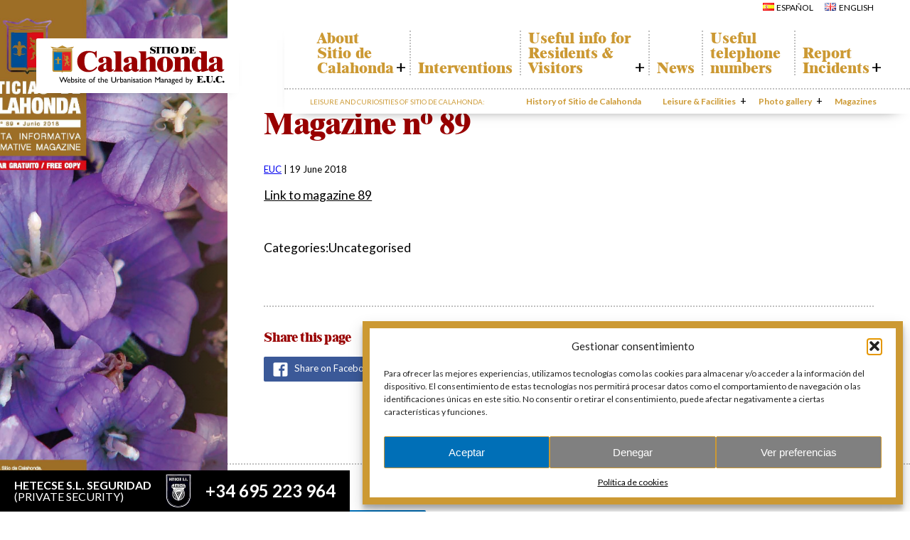

--- FILE ---
content_type: text/html; charset=UTF-8
request_url: https://calahondaeuc.com/en/revista-no-89-2/
body_size: 18138
content:
<!DOCTYPE html>
<html lang="en-GB">
<head>
<meta charset="UTF-8" />
<meta name="viewport" content="width=device-width" />
<link rel="preconnect" href="https://fonts.googleapis.com">
<link rel="preconnect" href="https://fonts.gstatic.com" crossorigin>
<link href="https://fonts.googleapis.com/css2?family=Lato:ital,wght@0,400;0,700;1,400;1,700&display=swap" rel="stylesheet">
<title>Magazine  nº 89 | Sitio de Calahonda</title>
<meta name='robots' content='max-image-preview:large' />
<link rel='dns-prefetch' href='//www.google.com' />
<link rel="alternate" type="application/rss+xml" title="Sitio de Calahonda &raquo; Feed" href="https://calahondaeuc.com/en/feed/" />
<link rel="alternate" type="application/rss+xml" title="Sitio de Calahonda &raquo; Comments Feed" href="https://calahondaeuc.com/en/comments/feed/" />
<link rel="alternate" type="application/rss+xml" title="Sitio de Calahonda &raquo; Magazine  nº 89 Comments Feed" href="https://calahondaeuc.com/en/revista-no-89-2/feed/" />
<link rel="alternate" title="oEmbed (JSON)" type="application/json+oembed" href="https://calahondaeuc.com/wp-json/oembed/1.0/embed?url=https%3A%2F%2Fcalahondaeuc.com%2Fen%2Frevista-no-89-2%2F&#038;lang=en" />
<link rel="alternate" title="oEmbed (XML)" type="text/xml+oembed" href="https://calahondaeuc.com/wp-json/oembed/1.0/embed?url=https%3A%2F%2Fcalahondaeuc.com%2Fen%2Frevista-no-89-2%2F&#038;format=xml&#038;lang=en" />
<style id='wp-img-auto-sizes-contain-inline-css' type='text/css'>
img:is([sizes=auto i],[sizes^="auto," i]){contain-intrinsic-size:3000px 1500px}
/*# sourceURL=wp-img-auto-sizes-contain-inline-css */
</style>
<style id='wp-emoji-styles-inline-css' type='text/css'>

	img.wp-smiley, img.emoji {
		display: inline !important;
		border: none !important;
		box-shadow: none !important;
		height: 1em !important;
		width: 1em !important;
		margin: 0 0.07em !important;
		vertical-align: -0.1em !important;
		background: none !important;
		padding: 0 !important;
	}
/*# sourceURL=wp-emoji-styles-inline-css */
</style>
<style id='wp-block-library-inline-css' type='text/css'>
:root{--wp-block-synced-color:#7a00df;--wp-block-synced-color--rgb:122,0,223;--wp-bound-block-color:var(--wp-block-synced-color);--wp-editor-canvas-background:#ddd;--wp-admin-theme-color:#007cba;--wp-admin-theme-color--rgb:0,124,186;--wp-admin-theme-color-darker-10:#006ba1;--wp-admin-theme-color-darker-10--rgb:0,107,160.5;--wp-admin-theme-color-darker-20:#005a87;--wp-admin-theme-color-darker-20--rgb:0,90,135;--wp-admin-border-width-focus:2px}@media (min-resolution:192dpi){:root{--wp-admin-border-width-focus:1.5px}}.wp-element-button{cursor:pointer}:root .has-very-light-gray-background-color{background-color:#eee}:root .has-very-dark-gray-background-color{background-color:#313131}:root .has-very-light-gray-color{color:#eee}:root .has-very-dark-gray-color{color:#313131}:root .has-vivid-green-cyan-to-vivid-cyan-blue-gradient-background{background:linear-gradient(135deg,#00d084,#0693e3)}:root .has-purple-crush-gradient-background{background:linear-gradient(135deg,#34e2e4,#4721fb 50%,#ab1dfe)}:root .has-hazy-dawn-gradient-background{background:linear-gradient(135deg,#faaca8,#dad0ec)}:root .has-subdued-olive-gradient-background{background:linear-gradient(135deg,#fafae1,#67a671)}:root .has-atomic-cream-gradient-background{background:linear-gradient(135deg,#fdd79a,#004a59)}:root .has-nightshade-gradient-background{background:linear-gradient(135deg,#330968,#31cdcf)}:root .has-midnight-gradient-background{background:linear-gradient(135deg,#020381,#2874fc)}:root{--wp--preset--font-size--normal:16px;--wp--preset--font-size--huge:42px}.has-regular-font-size{font-size:1em}.has-larger-font-size{font-size:2.625em}.has-normal-font-size{font-size:var(--wp--preset--font-size--normal)}.has-huge-font-size{font-size:var(--wp--preset--font-size--huge)}.has-text-align-center{text-align:center}.has-text-align-left{text-align:left}.has-text-align-right{text-align:right}.has-fit-text{white-space:nowrap!important}#end-resizable-editor-section{display:none}.aligncenter{clear:both}.items-justified-left{justify-content:flex-start}.items-justified-center{justify-content:center}.items-justified-right{justify-content:flex-end}.items-justified-space-between{justify-content:space-between}.screen-reader-text{border:0;clip-path:inset(50%);height:1px;margin:-1px;overflow:hidden;padding:0;position:absolute;width:1px;word-wrap:normal!important}.screen-reader-text:focus{background-color:#ddd;clip-path:none;color:#444;display:block;font-size:1em;height:auto;left:5px;line-height:normal;padding:15px 23px 14px;text-decoration:none;top:5px;width:auto;z-index:100000}html :where(.has-border-color){border-style:solid}html :where([style*=border-top-color]){border-top-style:solid}html :where([style*=border-right-color]){border-right-style:solid}html :where([style*=border-bottom-color]){border-bottom-style:solid}html :where([style*=border-left-color]){border-left-style:solid}html :where([style*=border-width]){border-style:solid}html :where([style*=border-top-width]){border-top-style:solid}html :where([style*=border-right-width]){border-right-style:solid}html :where([style*=border-bottom-width]){border-bottom-style:solid}html :where([style*=border-left-width]){border-left-style:solid}html :where(img[class*=wp-image-]){height:auto;max-width:100%}:where(figure){margin:0 0 1em}html :where(.is-position-sticky){--wp-admin--admin-bar--position-offset:var(--wp-admin--admin-bar--height,0px)}@media screen and (max-width:600px){html :where(.is-position-sticky){--wp-admin--admin-bar--position-offset:0px}}

/*# sourceURL=wp-block-library-inline-css */
</style><style id='global-styles-inline-css' type='text/css'>
:root{--wp--preset--aspect-ratio--square: 1;--wp--preset--aspect-ratio--4-3: 4/3;--wp--preset--aspect-ratio--3-4: 3/4;--wp--preset--aspect-ratio--3-2: 3/2;--wp--preset--aspect-ratio--2-3: 2/3;--wp--preset--aspect-ratio--16-9: 16/9;--wp--preset--aspect-ratio--9-16: 9/16;--wp--preset--color--black: #000000;--wp--preset--color--cyan-bluish-gray: #abb8c3;--wp--preset--color--white: #ffffff;--wp--preset--color--pale-pink: #f78da7;--wp--preset--color--vivid-red: #cf2e2e;--wp--preset--color--luminous-vivid-orange: #ff6900;--wp--preset--color--luminous-vivid-amber: #fcb900;--wp--preset--color--light-green-cyan: #7bdcb5;--wp--preset--color--vivid-green-cyan: #00d084;--wp--preset--color--pale-cyan-blue: #8ed1fc;--wp--preset--color--vivid-cyan-blue: #0693e3;--wp--preset--color--vivid-purple: #9b51e0;--wp--preset--gradient--vivid-cyan-blue-to-vivid-purple: linear-gradient(135deg,rgb(6,147,227) 0%,rgb(155,81,224) 100%);--wp--preset--gradient--light-green-cyan-to-vivid-green-cyan: linear-gradient(135deg,rgb(122,220,180) 0%,rgb(0,208,130) 100%);--wp--preset--gradient--luminous-vivid-amber-to-luminous-vivid-orange: linear-gradient(135deg,rgb(252,185,0) 0%,rgb(255,105,0) 100%);--wp--preset--gradient--luminous-vivid-orange-to-vivid-red: linear-gradient(135deg,rgb(255,105,0) 0%,rgb(207,46,46) 100%);--wp--preset--gradient--very-light-gray-to-cyan-bluish-gray: linear-gradient(135deg,rgb(238,238,238) 0%,rgb(169,184,195) 100%);--wp--preset--gradient--cool-to-warm-spectrum: linear-gradient(135deg,rgb(74,234,220) 0%,rgb(151,120,209) 20%,rgb(207,42,186) 40%,rgb(238,44,130) 60%,rgb(251,105,98) 80%,rgb(254,248,76) 100%);--wp--preset--gradient--blush-light-purple: linear-gradient(135deg,rgb(255,206,236) 0%,rgb(152,150,240) 100%);--wp--preset--gradient--blush-bordeaux: linear-gradient(135deg,rgb(254,205,165) 0%,rgb(254,45,45) 50%,rgb(107,0,62) 100%);--wp--preset--gradient--luminous-dusk: linear-gradient(135deg,rgb(255,203,112) 0%,rgb(199,81,192) 50%,rgb(65,88,208) 100%);--wp--preset--gradient--pale-ocean: linear-gradient(135deg,rgb(255,245,203) 0%,rgb(182,227,212) 50%,rgb(51,167,181) 100%);--wp--preset--gradient--electric-grass: linear-gradient(135deg,rgb(202,248,128) 0%,rgb(113,206,126) 100%);--wp--preset--gradient--midnight: linear-gradient(135deg,rgb(2,3,129) 0%,rgb(40,116,252) 100%);--wp--preset--font-size--small: 13px;--wp--preset--font-size--medium: 20px;--wp--preset--font-size--large: 36px;--wp--preset--font-size--x-large: 42px;--wp--preset--spacing--20: 0.44rem;--wp--preset--spacing--30: 0.67rem;--wp--preset--spacing--40: 1rem;--wp--preset--spacing--50: 1.5rem;--wp--preset--spacing--60: 2.25rem;--wp--preset--spacing--70: 3.38rem;--wp--preset--spacing--80: 5.06rem;--wp--preset--shadow--natural: 6px 6px 9px rgba(0, 0, 0, 0.2);--wp--preset--shadow--deep: 12px 12px 50px rgba(0, 0, 0, 0.4);--wp--preset--shadow--sharp: 6px 6px 0px rgba(0, 0, 0, 0.2);--wp--preset--shadow--outlined: 6px 6px 0px -3px rgb(255, 255, 255), 6px 6px rgb(0, 0, 0);--wp--preset--shadow--crisp: 6px 6px 0px rgb(0, 0, 0);}:where(.is-layout-flex){gap: 0.5em;}:where(.is-layout-grid){gap: 0.5em;}body .is-layout-flex{display: flex;}.is-layout-flex{flex-wrap: wrap;align-items: center;}.is-layout-flex > :is(*, div){margin: 0;}body .is-layout-grid{display: grid;}.is-layout-grid > :is(*, div){margin: 0;}:where(.wp-block-columns.is-layout-flex){gap: 2em;}:where(.wp-block-columns.is-layout-grid){gap: 2em;}:where(.wp-block-post-template.is-layout-flex){gap: 1.25em;}:where(.wp-block-post-template.is-layout-grid){gap: 1.25em;}.has-black-color{color: var(--wp--preset--color--black) !important;}.has-cyan-bluish-gray-color{color: var(--wp--preset--color--cyan-bluish-gray) !important;}.has-white-color{color: var(--wp--preset--color--white) !important;}.has-pale-pink-color{color: var(--wp--preset--color--pale-pink) !important;}.has-vivid-red-color{color: var(--wp--preset--color--vivid-red) !important;}.has-luminous-vivid-orange-color{color: var(--wp--preset--color--luminous-vivid-orange) !important;}.has-luminous-vivid-amber-color{color: var(--wp--preset--color--luminous-vivid-amber) !important;}.has-light-green-cyan-color{color: var(--wp--preset--color--light-green-cyan) !important;}.has-vivid-green-cyan-color{color: var(--wp--preset--color--vivid-green-cyan) !important;}.has-pale-cyan-blue-color{color: var(--wp--preset--color--pale-cyan-blue) !important;}.has-vivid-cyan-blue-color{color: var(--wp--preset--color--vivid-cyan-blue) !important;}.has-vivid-purple-color{color: var(--wp--preset--color--vivid-purple) !important;}.has-black-background-color{background-color: var(--wp--preset--color--black) !important;}.has-cyan-bluish-gray-background-color{background-color: var(--wp--preset--color--cyan-bluish-gray) !important;}.has-white-background-color{background-color: var(--wp--preset--color--white) !important;}.has-pale-pink-background-color{background-color: var(--wp--preset--color--pale-pink) !important;}.has-vivid-red-background-color{background-color: var(--wp--preset--color--vivid-red) !important;}.has-luminous-vivid-orange-background-color{background-color: var(--wp--preset--color--luminous-vivid-orange) !important;}.has-luminous-vivid-amber-background-color{background-color: var(--wp--preset--color--luminous-vivid-amber) !important;}.has-light-green-cyan-background-color{background-color: var(--wp--preset--color--light-green-cyan) !important;}.has-vivid-green-cyan-background-color{background-color: var(--wp--preset--color--vivid-green-cyan) !important;}.has-pale-cyan-blue-background-color{background-color: var(--wp--preset--color--pale-cyan-blue) !important;}.has-vivid-cyan-blue-background-color{background-color: var(--wp--preset--color--vivid-cyan-blue) !important;}.has-vivid-purple-background-color{background-color: var(--wp--preset--color--vivid-purple) !important;}.has-black-border-color{border-color: var(--wp--preset--color--black) !important;}.has-cyan-bluish-gray-border-color{border-color: var(--wp--preset--color--cyan-bluish-gray) !important;}.has-white-border-color{border-color: var(--wp--preset--color--white) !important;}.has-pale-pink-border-color{border-color: var(--wp--preset--color--pale-pink) !important;}.has-vivid-red-border-color{border-color: var(--wp--preset--color--vivid-red) !important;}.has-luminous-vivid-orange-border-color{border-color: var(--wp--preset--color--luminous-vivid-orange) !important;}.has-luminous-vivid-amber-border-color{border-color: var(--wp--preset--color--luminous-vivid-amber) !important;}.has-light-green-cyan-border-color{border-color: var(--wp--preset--color--light-green-cyan) !important;}.has-vivid-green-cyan-border-color{border-color: var(--wp--preset--color--vivid-green-cyan) !important;}.has-pale-cyan-blue-border-color{border-color: var(--wp--preset--color--pale-cyan-blue) !important;}.has-vivid-cyan-blue-border-color{border-color: var(--wp--preset--color--vivid-cyan-blue) !important;}.has-vivid-purple-border-color{border-color: var(--wp--preset--color--vivid-purple) !important;}.has-vivid-cyan-blue-to-vivid-purple-gradient-background{background: var(--wp--preset--gradient--vivid-cyan-blue-to-vivid-purple) !important;}.has-light-green-cyan-to-vivid-green-cyan-gradient-background{background: var(--wp--preset--gradient--light-green-cyan-to-vivid-green-cyan) !important;}.has-luminous-vivid-amber-to-luminous-vivid-orange-gradient-background{background: var(--wp--preset--gradient--luminous-vivid-amber-to-luminous-vivid-orange) !important;}.has-luminous-vivid-orange-to-vivid-red-gradient-background{background: var(--wp--preset--gradient--luminous-vivid-orange-to-vivid-red) !important;}.has-very-light-gray-to-cyan-bluish-gray-gradient-background{background: var(--wp--preset--gradient--very-light-gray-to-cyan-bluish-gray) !important;}.has-cool-to-warm-spectrum-gradient-background{background: var(--wp--preset--gradient--cool-to-warm-spectrum) !important;}.has-blush-light-purple-gradient-background{background: var(--wp--preset--gradient--blush-light-purple) !important;}.has-blush-bordeaux-gradient-background{background: var(--wp--preset--gradient--blush-bordeaux) !important;}.has-luminous-dusk-gradient-background{background: var(--wp--preset--gradient--luminous-dusk) !important;}.has-pale-ocean-gradient-background{background: var(--wp--preset--gradient--pale-ocean) !important;}.has-electric-grass-gradient-background{background: var(--wp--preset--gradient--electric-grass) !important;}.has-midnight-gradient-background{background: var(--wp--preset--gradient--midnight) !important;}.has-small-font-size{font-size: var(--wp--preset--font-size--small) !important;}.has-medium-font-size{font-size: var(--wp--preset--font-size--medium) !important;}.has-large-font-size{font-size: var(--wp--preset--font-size--large) !important;}.has-x-large-font-size{font-size: var(--wp--preset--font-size--x-large) !important;}
/*# sourceURL=global-styles-inline-css */
</style>

<style id='classic-theme-styles-inline-css' type='text/css'>
/*! This file is auto-generated */
.wp-block-button__link{color:#fff;background-color:#32373c;border-radius:9999px;box-shadow:none;text-decoration:none;padding:calc(.667em + 2px) calc(1.333em + 2px);font-size:1.125em}.wp-block-file__button{background:#32373c;color:#fff;text-decoration:none}
/*# sourceURL=/wp-includes/css/classic-themes.min.css */
</style>
<link rel='stylesheet' id='contact-form-7-css' href='https://calahondaeuc.com/wp-content/plugins/contact-form-7/includes/css/styles.css?ver=6.1.4' type='text/css' media='all' />
<link rel='stylesheet' id='mapsmarkerpro-css' href='https://calahondaeuc.com/wp-content/plugins/maps-marker-pro/css/mapsmarkerpro.css?ver=4.28' type='text/css' media='all' />
<style id='mapsmarkerpro-inline-css' type='text/css'>
.maps-marker-pro.cmplz-blocked-content-container{max-height:500px}
/*# sourceURL=mapsmarkerpro-inline-css */
</style>
<link rel='stylesheet' id='widgetopts-styles-css' href='https://calahondaeuc.com/wp-content/plugins/widget-options/assets/css/widget-options.css?ver=4.1.3' type='text/css' media='all' />
<link rel='stylesheet' id='cmplz-general-css' href='https://calahondaeuc.com/wp-content/plugins/complianz-gdpr/assets/css/cookieblocker.min.css?ver=1768008380' type='text/css' media='all' />
<link rel='stylesheet' id='theme-styles-css' href='https://calahondaeuc.com/wp-content/themes/sitiodecalahonda/style.css?ver=1747183283' type='text/css' media='all' />
<link rel='stylesheet' id='slick_slider_styles-css' href='https://calahondaeuc.com/wp-content/themes/sitiodecalahonda/css/slick.css?ver=a3eef19bda5cd9eb25702e1d1eabbcbe' type='text/css' media='all' />
<link rel='stylesheet' id='slick_slider_theme-css' href='https://calahondaeuc.com/wp-content/themes/sitiodecalahonda/css/slick-theme.css?ver=a3eef19bda5cd9eb25702e1d1eabbcbe' type='text/css' media='all' />
<link rel='stylesheet' id='dflip-style-css' href='https://calahondaeuc.com/wp-content/plugins/3d-flipbook-dflip-lite/assets/css/dflip.min.css?ver=2.4.20' type='text/css' media='all' />
<link rel='stylesheet' id='latest-posts-style-css' href='https://calahondaeuc.com/wp-content/plugins/latest-posts/assets/css/style.css?ver=1.4.4' type='text/css' media='all' />
<link rel='stylesheet' id='fancybox-css' href='https://calahondaeuc.com/wp-content/plugins/easy-fancybox/fancybox/1.5.4/jquery.fancybox.min.css?ver=a3eef19bda5cd9eb25702e1d1eabbcbe' type='text/css' media='screen' />
<script type="text/javascript" src="https://calahondaeuc.com/wp-includes/js/jquery/jquery.min.js?ver=3.7.1" id="jquery-core-js"></script>
<script type="text/javascript" src="https://calahondaeuc.com/wp-includes/js/jquery/jquery-migrate.min.js?ver=3.4.1" id="jquery-migrate-js"></script>
<link rel="https://api.w.org/" href="https://calahondaeuc.com/wp-json/" /><link rel="alternate" title="JSON" type="application/json" href="https://calahondaeuc.com/wp-json/wp/v2/posts/2687" /><link rel="canonical" href="https://calahondaeuc.com/en/revista-no-89-2/" />
			<style>.cmplz-hidden {
					display: none !important;
				}</style><link rel="pingback" href="https://calahondaeuc.com/xmlrpc.php" />
<link rel="icon" href="https://calahondaeuc.com/wp-content/uploads/2018/03/cropped-LOGO-CALAHONDAedited-WB-32x32.jpg" sizes="32x32" />
<link rel="icon" href="https://calahondaeuc.com/wp-content/uploads/2018/03/cropped-LOGO-CALAHONDAedited-WB-192x192.jpg" sizes="192x192" />
<link rel="apple-touch-icon" href="https://calahondaeuc.com/wp-content/uploads/2018/03/cropped-LOGO-CALAHONDAedited-WB-180x180.jpg" />
<meta name="msapplication-TileImage" content="https://calahondaeuc.com/wp-content/uploads/2018/03/cropped-LOGO-CALAHONDAedited-WB-270x270.jpg" />
<!-- Google tag (gtag.js) -->
<script type="text/plain" data-service="google-analytics" data-category="statistics" async data-cmplz-src="https://www.googletagmanager.com/gtag/js?id=G-Q0TK01T0NB"></script>
<script>
  window.dataLayer = window.dataLayer || [];
  function gtag(){dataLayer.push(arguments);}
  gtag('js', new Date());

  gtag('config', 'G-Q0TK01T0NB');
</script>
<link rel='stylesheet' id='su-icons-css' href='https://calahondaeuc.com/wp-content/plugins/shortcodes-ultimate/includes/css/icons.css?ver=1.1.5' type='text/css' media='all' />
<link rel='stylesheet' id='su-shortcodes-css' href='https://calahondaeuc.com/wp-content/plugins/shortcodes-ultimate/includes/css/shortcodes.css?ver=7.4.7' type='text/css' media='all' />
</head>
<body data-rsssl=1 data-cmplz=1 class="wp-singular post-template-default single single-post postid-2687 single-format-standard wp-theme-sitiodecalahonda">
<div id="wrapper" class="hfeed">
<header id="header">
<div id="security-banner" style="background-color:#000000;color:#ffffff">
    <div>
        <strong>HETECSE S.L. SEGURIDAD</strong>
        <span>(Private security)</span>
    </div>
        <img data-src="https://calahondaeuc.com/wp-content/uploads/2025/01/logo-hetecse-seguridad-sl.jpg" width="151" height="174" alt="Logo HETECSE SEGURIDAD SL"/>
        <strong class="phone">+34 695 223 964</strong>
</div>
<div class="language-selector"><ul id="menu-language-selector" class="menu"><li id="menu-item-5045-es" class="lang-item lang-item-2 lang-item-es no-translation lang-item-first menu-item menu-item-type-custom menu-item-object-custom menu-item-5045-es"><a href="https://calahondaeuc.com/" hreflang="es-ES" lang="es-ES"><img src="[data-uri]" alt="" width="16" height="11" style="width: 16px; height: 11px;" /><span style="margin-left:0.3em;">Español</span></a></li>
<li id="menu-item-5045-en" class="lang-item lang-item-5 lang-item-en current-lang menu-item menu-item-type-custom menu-item-object-custom menu-item-5045-en"><a href="https://calahondaeuc.com/en/revista-no-89-2/" hreflang="en-GB" lang="en-GB"><img src="[data-uri]" alt="" width="16" height="11" style="width: 16px; height: 11px;" /><span style="margin-left:0.3em;">English</span></a></li>
</ul></div><div id="header-top">
<div id="logo">
<a href="https://calahondaeuc.com/en/home-en/" title="Sitio de Calahonda" rel="home"><img data-src="https://calahondaeuc.com/wp-content/themes/sitiodecalahonda/img/logo-calahonda-euc-EN.svg" width="257" height="59" alt="Sitio de Calahonda | Official website of the Sitio de Calahonda urbanization (Mijas, Spain), managed by the EUC"/></a>
</div>
<nav>
<div id="mobile-menu" onclick="toggleMenu()">
    <div id="burger">
        <div></div>
        <div></div>
        <div></div>
        <div></div>
    </div>
    <div id="mobile-menu-text-open" class="open">
        Menu    </div>
    <div id="mobile-menu-text-closed">
        Close    </div>
</div>
<div id="menu">
<div class="main-menu"><ul id="menu-menu-principal-en" class="menu"><li id="menu-item-4972" class="menu-item menu-item-type-custom menu-item-object-custom menu-item-has-children menu-item-4972"><a href="#">About Sitio de Calahonda</a>
<ul class="sub-menu">
	<li id="menu-item-4974" class="menu-item menu-item-type-post_type menu-item-object-page menu-item-4974"><a href="https://calahondaeuc.com/en/who-we-are/">Who we are</a></li>
	<li id="menu-item-4975" class="menu-item menu-item-type-post_type menu-item-object-page menu-item-4975"><a href="https://calahondaeuc.com/en/board-of-directors/">Board of Directors</a></li>
	<li id="menu-item-4976" class="menu-item menu-item-type-post_type menu-item-object-page menu-item-4976"><a href="https://calahondaeuc.com/en/services-offered-by-the-euc/">Services offered by the EUC</a></li>
	<li id="menu-item-4977" class="menu-item menu-item-type-post_type menu-item-object-page menu-item-4977"><a href="https://calahondaeuc.com/en/statutes/">Statutes</a></li>
	<li id="menu-item-4978" class="menu-item menu-item-type-post_type menu-item-object-page menu-item-4978"><a href="https://calahondaeuc.com/en/acts/">Minutes</a></li>
	<li id="menu-item-4979" class="menu-item menu-item-type-post_type menu-item-object-page menu-item-4979"><a href="https://calahondaeuc.com/en/sitio-de-calahonda-in-figures/">Sitio de Calahonda in figures</a></li>
	<li id="menu-item-4981" class="menu-item menu-item-type-post_type menu-item-object-page menu-item-4981"><a href="https://calahondaeuc.com/en/contact-us/">Contact us</a></li>
</ul>
</li>
<li id="menu-item-5432" class="menu-item menu-item-type-taxonomy menu-item-object-category menu-item-5432"><a href="https://calahondaeuc.com/en/category/interventions-en/">Interventions</a></li>
<li id="menu-item-4973" class="menu-item menu-item-type-custom menu-item-object-custom menu-item-has-children menu-item-4973"><a href="#">Useful info for Residents &#038; Visitors</a>
<ul class="sub-menu">
	<li id="menu-item-4983" class="menu-item menu-item-type-post_type menu-item-object-page menu-item-4983"><a href="https://calahondaeuc.com/en/calahonda-map-2/">Calahonda Map</a></li>
	<li id="menu-item-4984" class="menu-item menu-item-type-post_type menu-item-object-page menu-item-4984"><a href="https://calahondaeuc.com/en/transport/">Transport</a></li>
	<li id="menu-item-4985" class="menu-item menu-item-type-post_type menu-item-object-page menu-item-4985"><a href="https://calahondaeuc.com/en/environment/the-recycling-of-our-waste/">The recycling of our waste</a></li>
	<li id="menu-item-4986" class="menu-item menu-item-type-post_type menu-item-object-page menu-item-4986"><a href="https://calahondaeuc.com/en/environment/pruning-information/">Garden waste disposal information</a></li>
</ul>
</li>
<li id="menu-item-5433" class="menu-item menu-item-type-taxonomy menu-item-object-category menu-item-5433"><a href="https://calahondaeuc.com/en/category/news-en/">News</a></li>
<li id="menu-item-4988" class="menu-item menu-item-type-post_type menu-item-object-page menu-item-4988"><a href="https://calahondaeuc.com/en/useful-telephones/">Useful telephone numbers</a></li>
<li id="menu-item-5097" class="menu-item menu-item-type-post_type menu-item-object-page menu-item-has-children menu-item-5097"><a href="https://calahondaeuc.com/en/report-incidents/">Report Incidents</a>
<ul class="sub-menu">
	<li id="menu-item-5103" class="menu-item menu-item-type-post_type menu-item-object-page menu-item-5103"><a href="https://calahondaeuc.com/en/report-incidents/">Report Incidents</a></li>
	<li id="menu-item-5098" class="menu-item menu-item-type-custom menu-item-object-custom menu-item-5098"><a href="https://gecorweb.com/">Gecor App</a></li>
	<li id="menu-item-5099" class="menu-item menu-item-type-post_type menu-item-object-page menu-item-5099"><a href="https://calahondaeuc.com/en/contact-us/">Contact EUC</a></li>
</ul>
</li>
</ul></div></div>
<div id="secondary-menu">
<div class="nav-title">Leisure and curiosities of Sitio de Calahonda:</div>
<div class="secondary-menu"><ul id="menu-menu-secundario-en" class="menu"><li id="menu-item-4990" class="menu-item menu-item-type-post_type menu-item-object-page menu-item-4990"><a href="https://calahondaeuc.com/en/history-of-sitio-de-calahonda/">History of Sitio de Calahonda</a></li>
<li id="menu-item-4991" class="menu-item menu-item-type-custom menu-item-object-custom menu-item-has-children menu-item-4991"><a href="#">Leisure &#038; Facilities</a>
<ul class="sub-menu">
	<li id="menu-item-5216" class="menu-item menu-item-type-post_type menu-item-object-page menu-item-5216"><a href="https://calahondaeuc.com/en/discover-calahonda-2/la-siesta-golf-club/">La Siesta Golf Club</a></li>
	<li id="menu-item-5214" class="menu-item menu-item-type-post_type menu-item-object-page menu-item-5214"><a href="https://calahondaeuc.com/en/discover-calahonda-2/los-cipreses-el-campanario-shopping-centers/">Los Cipreses &#038; El Campanario Shopping Centers</a></li>
	<li id="menu-item-4996" class="menu-item menu-item-type-post_type menu-item-object-page menu-item-4996"><a href="https://calahondaeuc.com/en/discover-calahonda-2/del-sol-tenis-club/">Del Sol Tenis Club</a></li>
	<li id="menu-item-5000" class="menu-item menu-item-type-post_type menu-item-object-page menu-item-5000"><a href="https://calahondaeuc.com/en/discover-calahonda-2/san-miguel-church/">San Miguel Church</a></li>
	<li id="menu-item-5001" class="menu-item menu-item-type-post_type menu-item-object-page menu-item-5001"><a href="https://calahondaeuc.com/en/discover-calahonda-2/calahonda-hermitage/">Calahonda Hermitage</a></li>
	<li id="menu-item-5215" class="menu-item menu-item-type-post_type menu-item-object-page menu-item-5215"><a href="https://calahondaeuc.com/en/discover-calahonda-2/avenida-espana-park/">Avenida España Park</a></li>
	<li id="menu-item-5004" class="menu-item menu-item-type-post_type menu-item-object-page menu-item-5004"><a href="https://calahondaeuc.com/en/discover-calahonda-2/canine-park/">Canine Park</a></li>
	<li id="menu-item-5005" class="menu-item menu-item-type-post_type menu-item-object-page menu-item-5005"><a href="https://calahondaeuc.com/en/discover-calahonda-2/europa-park/">Europa Park</a></li>
	<li id="menu-item-5213" class="menu-item menu-item-type-post_type menu-item-object-page menu-item-5213"><a href="https://calahondaeuc.com/en/discover-calahonda-2/trekking-route/">Trekking Route</a></li>
	<li id="menu-item-5008" class="menu-item menu-item-type-post_type menu-item-object-page menu-item-5008"><a href="https://calahondaeuc.com/en/discover-calahonda-2/mijas-coastal-path/">Mijas Coastal Path</a></li>
	<li id="menu-item-5009" class="menu-item menu-item-type-post_type menu-item-object-page menu-item-5009"><a href="https://calahondaeuc.com/en/discover-calahonda-2/interpretive-trail/">Interpretive Trail</a></li>
	<li id="menu-item-5010" class="menu-item menu-item-type-post_type menu-item-object-page menu-item-5010"><a href="https://calahondaeuc.com/en/discover-calahonda-2/los-alamos-stream-path/">Los Alamos Stream Path</a></li>
</ul>
</li>
<li id="menu-item-5212" class="menu-item menu-item-type-post_type menu-item-object-page menu-item-has-children menu-item-5212"><a href="https://calahondaeuc.com/en/photo-gallery-2/">Photo gallery</a>
<ul class="sub-menu">
	<li id="menu-item-5011" class="menu-item menu-item-type-post_type menu-item-object-page menu-item-5011"><a href="https://calahondaeuc.com/en/photo-gallery-2/calahonda-by-night/">Calahonda by night</a></li>
	<li id="menu-item-4995" class="menu-item menu-item-type-post_type menu-item-object-page menu-item-4995"><a href="https://calahondaeuc.com/en/photo-gallery-2/del-sol-tenis-club/">Del Sol Tenis Club</a></li>
	<li id="menu-item-5012" class="menu-item menu-item-type-post_type menu-item-object-page menu-item-5012"><a href="https://calahondaeuc.com/en/photo-gallery-2/shopping-centers/">Shopping Centers</a></li>
	<li id="menu-item-5013" class="menu-item menu-item-type-post_type menu-item-object-page menu-item-5013"><a href="https://calahondaeuc.com/en/photo-gallery-2/calahondas-parks/">Calahonda’s parks.</a></li>
	<li id="menu-item-4999" class="menu-item menu-item-type-post_type menu-item-object-page menu-item-4999"><a href="https://calahondaeuc.com/en/photo-gallery-2/san-miguel-church/">San Miguel Church</a></li>
	<li id="menu-item-5016" class="menu-item menu-item-type-post_type menu-item-object-page menu-item-5016"><a href="https://calahondaeuc.com/en/photo-gallery-2/calahondas-hermitage/">Calahonda’s Hermitage</a></li>
	<li id="menu-item-5017" class="menu-item menu-item-type-post_type menu-item-object-page menu-item-5017"><a href="https://calahondaeuc.com/en/photo-gallery-2/calahondas-nursery-park/">Calahonda’s nursery park</a></li>
</ul>
</li>
<li id="menu-item-5316" class="menu-item menu-item-type-taxonomy menu-item-object-category menu-item-5316"><a href="https://calahondaeuc.com/en/category/magazines-en-new/">Magazines</a></li>
</ul></div></div>
</nav>
</div>
<script>
// menu controls
var m = document.getElementById("menu");
var mm = document.getElementById("mobile-menu");
var mmto = document.getElementById("mobile-menu-text-open");
var mmtc = document.getElementById("mobile-menu-text-closed");
function toggleMenu() {
    m.classList.toggle("open");
    mm.classList.toggle("open");
    mmto.classList.toggle("open");
    mmtc.classList.toggle("closed");
}
jQuery("#menu .menu-item-has-children").click(function() {
   jQuery(this).toggleClass("open");
   jQuery(this).find(".sub-menu").toggleClass("open");
});
// mobile menu height
var wpadmin = document.getElementById("wpadminbar");
var security = document.getElementById("security-banner");
var header = document.getElementById("header-top");
if(wpadmin) { wpadmin = wpadmin.offsetHeight; } else { wpadmin = 0; }
if(security) { security = security.offsetHeight; } else { security = 0; }
if(header) { header = header.offsetHeight; } else { header = 0; }
var fullHeight = wpadmin + security + header;
document.write('<style>#menu.open{max-height:Calc(100vh - '+fullHeight+'px);height:Calc(100vh - '+fullHeight+'px);}</style>');
// set header img src's from data-src's
jQuery(document).ready(function($) {
  $("#header img").each(function() {
    var dataSrc = $(this).data("src");
    $(this).attr("src", dataSrc);
  });
});
</script>
</header>
<div id="container"><main id="content">
<div id="page-banner">
<img width="1275" height="1788" src="https://calahondaeuc.com/wp-content/uploads/2018/06/Paginas-desdePaginas-desdenoticias89ok_low-ilovepdf-compressed.jpg" class="attachment-desktop-header size-desktop-header wp-post-image" alt="" decoding="async" fetchpriority="high" srcset="https://calahondaeuc.com/wp-content/uploads/2018/06/Paginas-desdePaginas-desdenoticias89ok_low-ilovepdf-compressed.jpg 1275w, https://calahondaeuc.com/wp-content/uploads/2018/06/Paginas-desdePaginas-desdenoticias89ok_low-ilovepdf-compressed-214x300.jpg 214w, https://calahondaeuc.com/wp-content/uploads/2018/06/Paginas-desdePaginas-desdenoticias89ok_low-ilovepdf-compressed-730x1024.jpg 730w, https://calahondaeuc.com/wp-content/uploads/2018/06/Paginas-desdePaginas-desdenoticias89ok_low-ilovepdf-compressed-768x1077.jpg 768w, https://calahondaeuc.com/wp-content/uploads/2018/06/Paginas-desdePaginas-desdenoticias89ok_low-ilovepdf-compressed-1095x1536.jpg 1095w" sizes="(max-width: 1275px) 100vw, 1275px" /></div>
<article id="post-2687" class="post-2687 post type-post status-publish format-standard has-post-thumbnail hentry">
<header>
<h1>Magazine  nº 89</h1> <div class="entry-meta">
<span class="author vcard"><a href="https://calahondaeuc.com/en/author/euc/" title="Posts by EUC" rel="author">EUC</a></span>
<span class="meta-sep"> | </span>
<span class="entry-date">19 June 2018</span>
</div></header>
<section class="entry-content">
<p><a href="https://calahondaeuc.com/calahonda/wp-content/uploads/2018/06/noticias89ok_low-ilovepdf-compressed.pdf">Link to magazine 89</a></p>
<p>&nbsp;</p>
<div class="entry-links"></div>
</section><div class="entry-footer">
<span class="cat-links">Categories:Uncategorised</span>
<span class="tag-links"></span>
<div class="share-links" id="newsletter">
    <h4>Share this page</h4>
    <ul class="social-share">
        <li class="facebook"><a href="https://www.facebook.com/sharer/sharer.php?u=https%3A%2F%2Fcalahondaeuc.com%2Fen%2Frevista-no-89-2%2F"><svg xmlns="http://www.w3.org/2000/svg" viewBox="0 0 24 24" fill="#ffffff"><path d="M19 3H5a2.01 2.01 0 0 0-2 2v14a2.01 2.01 0 0 0 2 2h7.09v-7.35h-2.09v-2.86h2.09v-2.08c0-2.07 1.26-3.19 3.11-3.19a17.68 17.68 0 0 1 2.05.11v2.15l-1.4.01c-1.1 0-1.31.52-1.31 1.28v1.68h2.61l-.34 2.86h-2.27v7.35h4.42a2.01 2.01 0 0 0 2-2V5a2.01 2.01 0 0 0-2-2z"/></svg> Share on Facebook</a></li>
        <li class="twitter"><a href="https://twitter.com/intent/tweet?url=https%3A%2F%2Fcalahondaeuc.com%2Fen%2Frevista-no-89-2%2F"><svg xmlns="http://www.w3.org/2000/svg" viewBox="0 0 24 24" fill="#ffffff"><path d="M22.16 5.12c-.81.36-1.68.6-2.58.71a4.52 4.52 0 0 0 1.98-2.48 9 9 0 0 1-2.87 1.1 4.5 4.5 0 0 0-7.68 4.1 12.77 12.77 0 0 1-9.3-4.7 4.5 4.5 0 0 0 1.4 6 4.49 4.49 0 0 1-2.04-.56v.06a4.5 4.5 0 0 0 3.6 4.4 4.53 4.53 0 0 1-2.02.08 4.51 4.51 0 0 0 4.2 3.1 9 9 0 0 1-5.6 1.93c-.37 0-.73-.02-1.1-.07a12.65 12.65 0 0 0 6.85 2 12.72 12.72 0 0 0 12.8-12.8v-.58c.88-.64 1.64-1.44 2.23-2.35z"/></svg> Share on Twitter</a></li>
        <li class="whatsapp"><a href="https://wa.me/?text=Magazine++n%C2%BA+89+https%3A%2F%2Fcalahondaeuc.com%2Fen%2Frevista-no-89-2%2F" target="_blank"><svg xmlns="http://www.w3.org/2000/svg" viewBox="4 4 24 24" fill="#ffffff"><path d=" M19.11 17.205c-.372 0-1.088 1.39-1.518 1.39a.63.63 0 0 1-.315-.1c-.802-.402-1.504-.817-2.163-1.447-.545-.516-1.146-1.29-1.46-1.963a.426.426 0 0 1-.073-.215c0-.33.99-.945.99-1.49 0-.143-.73-2.09-.832-2.335-.143-.372-.214-.487-.6-.487-.187 0-.36-.043-.53-.043-.302 0-.53.115-.746.315-.688.645-1.032 1.318-1.06 2.264v.114c-.015.99.472 1.977 1.017 2.78 1.23 1.82 2.506 3.41 4.554 4.34.616.287 2.035.888 2.722.888.817 0 2.15-.515 2.478-1.318.13-.33.244-.73.244-1.088 0-.058 0-.144-.03-.215-.1-.172-2.434-1.39-2.678-1.39zm-2.908 7.593c-1.747 0-3.48-.53-4.942-1.49L7.793 24.41l1.132-3.337a8.955 8.955 0 0 1-1.72-5.272c0-4.955 4.04-8.995 8.997-8.995S25.2 10.845 25.2 15.8c0 4.958-4.04 8.998-8.998 8.998zm0-19.798c-5.96 0-10.8 4.842-10.8 10.8 0 1.964.53 3.898 1.546 5.574L5 27.176l5.974-1.92a10.807 10.807 0 0 0 16.03-9.455c0-5.958-4.842-10.8-10.802-10.8z" fill-rule="evenodd"></path></svg> Share on WhatsApp</a></li>
        <li class="email"><a href="mailto:?subject=Magazine++n%C2%BA+89&body=Look at this page I found: https://calahondaeuc.com/en/revista-no-89-2/"><svg xmlns="http://www.w3.org/2000/svg" viewBox="0 0 8 6" fill="#ffffff"><path d="m0 0h8v6h-8zm.75 .75v4.5h6.5v-4.5zM0 0l4 3 4-3v1l-4 3-4-3z"/></svg> Share via Email</a></li>
    </ul>
</div>
</div> </article><footer class="footer">

	<nav class="navigation post-navigation" aria-label="Posts">
		<h2 class="screen-reader-text">Post navigation</h2>
		<div class="nav-links"><div class="nav-previous"><a href="https://calahondaeuc.com/en/new-bus-shelter-and-relocation-of-the-bus-stop-by-miel-y-nata-restaurant/" rel="prev"><span class="meta-nav">&larr;</span> New bus shelter and relocation of the bus stop by Miel y Nata Restaurant.</a></div><div class="nav-next"><a href="https://calahondaeuc.com/en/fiesta-sitio-de-calahonda-day-saturday-30-june/" rel="next">Fiesta-Sitio de Calahonda Day-Saturday 30 June <span class="meta-nav">&rarr;</span></a></div></div>
	</nav></footer>
</main>
<aside id="sidebar">
<div id="primary" class="widget-area">
<ul class="xoxo">
<li id="custom_html-3" class="widget_text full widget widget-container widget_custom_html"><h3 class="widget-title">Newsletter</h3><div class="textwidget custom-html-widget">    <form id="newsletter-form" method="post">
        <div>
            <label for="newsletter-email">Subscribe to our newsletter</label>
            <input type="email" id="newsletter-email" name="email" required placeholder="Add your email address">
        </div>
        
        <div>
            <label for="newsletter-language">Preferred language</label>
            <select id="newsletter-language" name="language">
                <option value="es" >Spanish</option>
                <option value="en"  selected='selected'>English</option>
            </select>
        </div>

        <div class="submit">
            <input type="hidden" name="action" value="newsletter_subscription">
            <input type="hidden" id="recaptcha-token" name="recaptcha_token">
            <button type="submit">Subscribe</button>
        </div>
    </form>
    <p id="newsletter-response"></p>
    </div></li><li id="shortcodes-ultimate-2" class="widget widget-container shortcodes-ultimate"><h3 class="widget-title">Facebook</h3><div class="textwidget"><a href="http://www.facebook.com/euc.sitiodecalahonda" class="su-button su-button-style-default" style="color:#FFFFFF;background-color:#2D89EF;border-color:#246ec0;border-radius:9px" target="_blank" rel="noopener noreferrer"><span style="color:#FFFFFF;padding:8px 24px;font-size:18px;line-height:27px;border-color:#6cadf4;border-radius:9px;text-shadow:none"><i class="sui sui-facebook-squarefa-5x" style="font-size:18px;color:#ffffff"></i> Follow us</span></a></div></li><li id="search-3" class="widget widget-container widget_search"><h3 class="widget-title">Search on this site</h3><form role="search" method="get" class="search-form" action="https://calahondaeuc.com/en/">
				<label>
					<span class="screen-reader-text">Search for:</span>
					<input type="search" class="search-field" placeholder="Search &hellip;" value="" name="s" />
				</label>
				<input type="submit" class="search-submit" value="Search" />
			</form></li>
		<li id="recent-posts-3" class="widget widget-container widget_recent_entries">
		<h3 class="widget-title">Recent posts</h3>
		<ul>
											<li>
					<a href="https://calahondaeuc.com/en/works-december-2025/">Works in December 2025</a>
									</li>
											<li>
					<a href="https://calahondaeuc.com/en/9703-2/">Works in November 2025</a>
									</li>
											<li>
					<a href="https://calahondaeuc.com/en/save-a-life-a-life-saving-project/">Defibrillators for Life-Saving: A Vital Project</a>
									</li>
											<li>
					<a href="https://calahondaeuc.com/en/%e2%9a%a0%ef%b8%8f-important-notice-semester-fees/">⚠️ Important Notice: Semester Fees</a>
									</li>
											<li>
					<a href="https://calahondaeuc.com/en/october-2025/">Works in October 2025</a>
									</li>
					</ul>

		</li><li id="st_latest_posts_widget-3" class="widget widget-container widget_st_latest_posts_widget"><h3 class="widget-title">Latest news</h3><div class="sp-latest-posts-widget latest-posts"><div class="media"><div class="pull-left"><a href="https://calahondaeuc.com/en/save-a-life-a-life-saving-project/"><img width="64" height="64" src="https://calahondaeuc.com/wp-content/uploads/2025/12/sal-64x64.jpg" class="img-responsive wp-post-image" alt="" decoding="async" loading="lazy" srcset="https://calahondaeuc.com/wp-content/uploads/2025/12/sal-64x64.jpg 64w, https://calahondaeuc.com/wp-content/uploads/2025/12/sal-300x295.jpg 300w, https://calahondaeuc.com/wp-content/uploads/2025/12/sal-150x150.jpg 150w, https://calahondaeuc.com/wp-content/uploads/2025/12/sal.jpg 720w" sizes="auto, (max-width: 64px) 100vw, 64px" /></a></div><div class="media-body"><h3 class="entry-title"><a href="https://calahondaeuc.com/en/save-a-life-a-life-saving-project/">Defibrillators for Life-Saving: A Vital Project</a></h3><div class="entry-meta small"><span class="st-lp-time">20:48</span> <span clss="st-lp-date">11 Dec 2025</span></div></div></div><div class="media"><div class="pull-left"><a href="https://calahondaeuc.com/en/%e2%9a%a0%ef%b8%8f-important-notice-semester-fees/"><img width="64" height="64" src="https://calahondaeuc.com/wp-content/uploads/2025/11/CARTARECL-64x64.jpg" class="img-responsive wp-post-image" alt="" decoding="async" loading="lazy" srcset="https://calahondaeuc.com/wp-content/uploads/2025/11/CARTARECL-64x64.jpg 64w, https://calahondaeuc.com/wp-content/uploads/2025/11/CARTARECL-150x150.jpg 150w" sizes="auto, (max-width: 64px) 100vw, 64px" /></a></div><div class="media-body"><h3 class="entry-title"><a href="https://calahondaeuc.com/en/%e2%9a%a0%ef%b8%8f-important-notice-semester-fees/">⚠️ Important Notice: Semester Fees</a></h3><div class="entry-meta small"><span class="st-lp-time">09:58</span> <span clss="st-lp-date">27 Nov 2025</span></div></div></div><div class="media"><div class="pull-left"><a href="https://calahondaeuc.com/en/%f0%9f%8c%b2-pine-processionary-caterpillar-treatment/"><img width="64" height="64" src="https://calahondaeuc.com/wp-content/uploads/2025/11/tratamiento-oruga-procesionaria-pino-64x64.jpeg" class="img-responsive wp-post-image" alt="" decoding="async" loading="lazy" srcset="https://calahondaeuc.com/wp-content/uploads/2025/11/tratamiento-oruga-procesionaria-pino-64x64.jpeg 64w, https://calahondaeuc.com/wp-content/uploads/2025/11/tratamiento-oruga-procesionaria-pino-150x150.jpeg 150w" sizes="auto, (max-width: 64px) 100vw, 64px" /></a></div><div class="media-body"><h3 class="entry-title"><a href="https://calahondaeuc.com/en/%f0%9f%8c%b2-pine-processionary-caterpillar-treatment/">🌲 Pine Processionary Caterpillar Treatment</a></h3><div class="entry-meta small"><span class="st-lp-time">23:37</span> <span clss="st-lp-date">06 Nov 2025</span></div></div></div><div class="media"><div class="pull-left"><a href="https://calahondaeuc.com/en/street-lighting-situation-in-our-urbanisation/"><img width="64" height="64" src="https://calahondaeuc.com/wp-content/uploads/2025/10/FAROLAS1-64x64.jpg" class="img-responsive wp-post-image" alt="" decoding="async" loading="lazy" srcset="https://calahondaeuc.com/wp-content/uploads/2025/10/FAROLAS1-64x64.jpg 64w, https://calahondaeuc.com/wp-content/uploads/2025/10/FAROLAS1-150x150.jpg 150w" sizes="auto, (max-width: 64px) 100vw, 64px" /></a></div><div class="media-body"><h3 class="entry-title"><a href="https://calahondaeuc.com/en/street-lighting-situation-in-our-urbanisation/">Street lighting situation in our URBANISATION</a></h3><div class="entry-meta small"><span class="st-lp-time">14:38</span> <span clss="st-lp-date">30 Oct 2025</span></div></div></div><div class="media"><div class="pull-left"><a href="https://calahondaeuc.com/en/september-2025/"><img width="64" height="64" src="https://calahondaeuc.com/wp-content/uploads/2025/10/jorge1-64x64.jpg" class="img-responsive wp-post-image" alt="" decoding="async" loading="lazy" srcset="https://calahondaeuc.com/wp-content/uploads/2025/10/jorge1-64x64.jpg 64w, https://calahondaeuc.com/wp-content/uploads/2025/10/jorge1-150x150.jpg 150w" sizes="auto, (max-width: 64px) 100vw, 64px" /></a></div><div class="media-body"><h3 class="entry-title"><a href="https://calahondaeuc.com/en/september-2025/">Works in September 2025</a></h3><div class="entry-meta small"><span class="st-lp-time">11:36</span> <span clss="st-lp-date">07 Oct 2025</span></div></div></div></div></li><li id="custom_html-2" class="widget_text widget widget-container widget_custom_html"><h3 class="widget-title">Autobús M-119 / M-119 Bus</h3><div class="textwidget custom-html-widget"><a href="https://www.ctmam.es/lineas/M-119" target="_blank"><img src="/wp-content/uploads/2018/07/bus-235x300.jpg" alt=""></a></div></li><li id="st_latest_posts_widget-6" class="widget widget-container widget_st_latest_posts_widget"><h3 class="widget-title">Magazines</h3></li></ul>
</div>
</aside></div>
<footer id="footer">
<div id="copyright" class="copyright">
<span>&copy; 2026  E.U.C. Sitio de Calahonda.</span> <span>Calle Monte Paraíso, 6, 29649 Mijas Costa.</span> <span>NIF: G29178803.</span> <span>All rights reserved.</span> <span>Design & coding: Jesse Naylor.</span>
</div>
</footer>
</div>
<script src="https://calahondaeuc.com/wp-content/themes/sitiodecalahonda/js/SmoothScroll.min.js"></script>
<script>
// Smooth anchor scrolling
    jQuery(document).on('click', 'a[href^="#"]', function (event) {
        event.preventDefault();
        lnk = this.href;
        lastchar = lnk.slice(-1);
        headerHeight = document.getElementById('header').offsetHeight;
        headerHeight += 20;
        console.log("headerHeight = "+ headerHeight);
        if(lastchar!="#"){
            // ¡Tenemos un ancla de verdad, no uno de esos que solo tiene una "#" y da error! Animemos pues:
            jQuery('html, body').animate({
                scrollTop: jQuery(jQuery.attr(this, 'href')).offset().top - headerHeight
            }, 500);
        }
    }, {passive: true});
</script>
<script>
// Fancybox 1.3.4
/*jQuery(document).ready(function() {
    setTimeout(function() {
        jQuery("a:has(img)").fancybox();
    }, 2000);
});*/
</script>
<script type="speculationrules">
{"prefetch":[{"source":"document","where":{"and":[{"href_matches":"/*"},{"not":{"href_matches":["/wp-*.php","/wp-admin/*","/wp-content/uploads/*","/wp-content/*","/wp-content/plugins/*","/wp-content/themes/sitiodecalahonda/*","/*\\?(.+)"]}},{"not":{"selector_matches":"a[rel~=\"nofollow\"]"}},{"not":{"selector_matches":".no-prefetch, .no-prefetch a"}}]},"eagerness":"conservative"}]}
</script>

<!-- Consent Management powered by Complianz | GDPR/CCPA Cookie Consent https://wordpress.org/plugins/complianz-gdpr -->
<div id="cmplz-cookiebanner-container"><div class="cmplz-cookiebanner cmplz-hidden banner-1 banner-cookies-euc optin cmplz-bottom-right cmplz-categories-type-view-preferences" aria-modal="true" data-nosnippet="true" role="dialog" aria-live="polite" aria-labelledby="cmplz-header-1-optin" aria-describedby="cmplz-message-1-optin">
	<div class="cmplz-header">
		<div class="cmplz-logo"></div>
		<div class="cmplz-title" id="cmplz-header-1-optin">Gestionar consentimiento</div>
		<div class="cmplz-close" tabindex="0" role="button" aria-label="Close dialogue">
			<svg aria-hidden="true" focusable="false" data-prefix="fas" data-icon="times" class="svg-inline--fa fa-times fa-w-11" role="img" xmlns="http://www.w3.org/2000/svg" viewBox="0 0 352 512"><path fill="currentColor" d="M242.72 256l100.07-100.07c12.28-12.28 12.28-32.19 0-44.48l-22.24-22.24c-12.28-12.28-32.19-12.28-44.48 0L176 189.28 75.93 89.21c-12.28-12.28-32.19-12.28-44.48 0L9.21 111.45c-12.28 12.28-12.28 32.19 0 44.48L109.28 256 9.21 356.07c-12.28 12.28-12.28 32.19 0 44.48l22.24 22.24c12.28 12.28 32.2 12.28 44.48 0L176 322.72l100.07 100.07c12.28 12.28 32.2 12.28 44.48 0l22.24-22.24c12.28-12.28 12.28-32.19 0-44.48L242.72 256z"></path></svg>
		</div>
	</div>

	<div class="cmplz-divider cmplz-divider-header"></div>
	<div class="cmplz-body">
		<div class="cmplz-message" id="cmplz-message-1-optin">Para ofrecer las mejores experiencias, utilizamos tecnologías como las cookies para almacenar y/o acceder a la información del dispositivo. El consentimiento de estas tecnologías nos permitirá procesar datos como el comportamiento de navegación o las identificaciones únicas en este sitio. No consentir o retirar el consentimiento, puede afectar negativamente a ciertas características y funciones.</div>
		<!-- categories start -->
		<div class="cmplz-categories">
			<details class="cmplz-category cmplz-functional" >
				<summary>
						<span class="cmplz-category-header">
							<span class="cmplz-category-title">Funcional</span>
							<span class='cmplz-always-active'>
								<span class="cmplz-banner-checkbox">
									<input type="checkbox"
										   id="cmplz-functional-optin"
										   data-category="cmplz_functional"
										   class="cmplz-consent-checkbox cmplz-functional"
										   size="40"
										   value="1"/>
									<label class="cmplz-label" for="cmplz-functional-optin"><span class="screen-reader-text">Funcional</span></label>
								</span>
								Always active							</span>
							<span class="cmplz-icon cmplz-open">
								<svg xmlns="http://www.w3.org/2000/svg" viewBox="0 0 448 512"  height="18" ><path d="M224 416c-8.188 0-16.38-3.125-22.62-9.375l-192-192c-12.5-12.5-12.5-32.75 0-45.25s32.75-12.5 45.25 0L224 338.8l169.4-169.4c12.5-12.5 32.75-12.5 45.25 0s12.5 32.75 0 45.25l-192 192C240.4 412.9 232.2 416 224 416z"/></svg>
							</span>
						</span>
				</summary>
				<div class="cmplz-description">
					<span class="cmplz-description-functional">El almacenamiento o acceso técnico es estrictamente necesario para el propósito legítimo de permitir el uso de un servicio específico explícitamente solicitado por el abonado o usuario, o con el único propósito de llevar a cabo la transmisión de una comunicación a través de una red de comunicaciones electrónicas.</span>
				</div>
			</details>

			<details class="cmplz-category cmplz-preferences" >
				<summary>
						<span class="cmplz-category-header">
							<span class="cmplz-category-title">Preferencias</span>
							<span class="cmplz-banner-checkbox">
								<input type="checkbox"
									   id="cmplz-preferences-optin"
									   data-category="cmplz_preferences"
									   class="cmplz-consent-checkbox cmplz-preferences"
									   size="40"
									   value="1"/>
								<label class="cmplz-label" for="cmplz-preferences-optin"><span class="screen-reader-text">Preferencias</span></label>
							</span>
							<span class="cmplz-icon cmplz-open">
								<svg xmlns="http://www.w3.org/2000/svg" viewBox="0 0 448 512"  height="18" ><path d="M224 416c-8.188 0-16.38-3.125-22.62-9.375l-192-192c-12.5-12.5-12.5-32.75 0-45.25s32.75-12.5 45.25 0L224 338.8l169.4-169.4c12.5-12.5 32.75-12.5 45.25 0s12.5 32.75 0 45.25l-192 192C240.4 412.9 232.2 416 224 416z"/></svg>
							</span>
						</span>
				</summary>
				<div class="cmplz-description">
					<span class="cmplz-description-preferences">El almacenamiento o acceso técnico es necesario para la finalidad legítima de almacenar preferencias no solicitadas por el abonado o usuario.</span>
				</div>
			</details>

			<details class="cmplz-category cmplz-statistics" >
				<summary>
						<span class="cmplz-category-header">
							<span class="cmplz-category-title">Estadísticas</span>
							<span class="cmplz-banner-checkbox">
								<input type="checkbox"
									   id="cmplz-statistics-optin"
									   data-category="cmplz_statistics"
									   class="cmplz-consent-checkbox cmplz-statistics"
									   size="40"
									   value="1"/>
								<label class="cmplz-label" for="cmplz-statistics-optin"><span class="screen-reader-text">Estadísticas</span></label>
							</span>
							<span class="cmplz-icon cmplz-open">
								<svg xmlns="http://www.w3.org/2000/svg" viewBox="0 0 448 512"  height="18" ><path d="M224 416c-8.188 0-16.38-3.125-22.62-9.375l-192-192c-12.5-12.5-12.5-32.75 0-45.25s32.75-12.5 45.25 0L224 338.8l169.4-169.4c12.5-12.5 32.75-12.5 45.25 0s12.5 32.75 0 45.25l-192 192C240.4 412.9 232.2 416 224 416z"/></svg>
							</span>
						</span>
				</summary>
				<div class="cmplz-description">
					<span class="cmplz-description-statistics">El almacenamiento o acceso técnico que es utilizado exclusivamente con fines estadísticos. </span>
					<span class="cmplz-description-statistics-anonymous">El almacenamiento o acceso técnico que se utiliza exclusivamente con fines estadísticos anónimos. Sin un requerimiento, el cumplimiento voluntario por parte de tu proveedor de servicios de Internet, o los registros adicionales de un tercero, la información almacenada o recuperada sólo para este propósito no se puede utilizar para identificarte.</span>
				</div>
			</details>
			<details class="cmplz-category cmplz-marketing" >
				<summary>
						<span class="cmplz-category-header">
							<span class="cmplz-category-title">Marketing</span>
							<span class="cmplz-banner-checkbox">
								<input type="checkbox"
									   id="cmplz-marketing-optin"
									   data-category="cmplz_marketing"
									   class="cmplz-consent-checkbox cmplz-marketing"
									   size="40"
									   value="1"/>
								<label class="cmplz-label" for="cmplz-marketing-optin"><span class="screen-reader-text">Marketing</span></label>
							</span>
							<span class="cmplz-icon cmplz-open">
								<svg xmlns="http://www.w3.org/2000/svg" viewBox="0 0 448 512"  height="18" ><path d="M224 416c-8.188 0-16.38-3.125-22.62-9.375l-192-192c-12.5-12.5-12.5-32.75 0-45.25s32.75-12.5 45.25 0L224 338.8l169.4-169.4c12.5-12.5 32.75-12.5 45.25 0s12.5 32.75 0 45.25l-192 192C240.4 412.9 232.2 416 224 416z"/></svg>
							</span>
						</span>
				</summary>
				<div class="cmplz-description">
					<span class="cmplz-description-marketing">El almacenamiento o acceso técnico es necesario para crear perfiles de usuario para enviar publicidad, o para rastrear al usuario en una web o en varias web con fines de marketing similares.</span>
				</div>
			</details>
		</div><!-- categories end -->
			</div>

	<div class="cmplz-links cmplz-information">
		<ul>
			<li><a class="cmplz-link cmplz-manage-options cookie-statement" href="#" data-relative_url="#cmplz-manage-consent-container">Manage options</a></li>
			<li><a class="cmplz-link cmplz-manage-third-parties cookie-statement" href="#" data-relative_url="#cmplz-cookies-overview">Manage services</a></li>
			<li><a class="cmplz-link cmplz-manage-vendors tcf cookie-statement" href="#" data-relative_url="#cmplz-tcf-wrapper">Manage {vendor_count} vendors</a></li>
			<li><a class="cmplz-link cmplz-external cmplz-read-more-purposes tcf" target="_blank" rel="noopener noreferrer nofollow" href="https://cookiedatabase.org/tcf/purposes/" aria-label="Read more about TCF purposes on Cookie Database">Read more about these purposes</a></li>
		</ul>
			</div>

	<div class="cmplz-divider cmplz-footer"></div>

	<div class="cmplz-buttons">
		<button class="cmplz-btn cmplz-accept">Aceptar</button>
		<button class="cmplz-btn cmplz-deny">Denegar</button>
		<button class="cmplz-btn cmplz-view-preferences">Ver preferencias</button>
		<button class="cmplz-btn cmplz-save-preferences">Guardar preferencias</button>
		<a class="cmplz-btn cmplz-manage-options tcf cookie-statement" href="#" data-relative_url="#cmplz-manage-consent-container">Ver preferencias</a>
			</div>

	
	<div class="cmplz-documents cmplz-links">
		<ul>
			<li><a class="cmplz-link cookie-statement" href="#" data-relative_url="">{title}</a></li>
			<li><a class="cmplz-link privacy-statement" href="#" data-relative_url="">{title}</a></li>
			<li><a class="cmplz-link impressum" href="#" data-relative_url="">{title}</a></li>
		</ul>
			</div>
</div>
</div>
					<div id="cmplz-manage-consent" data-nosnippet="true"><button class="cmplz-btn cmplz-hidden cmplz-manage-consent manage-consent-1">Gestionar consentimiento</button>

</div><script>
jQuery(document).ready(function ($) {
var deviceAgent = navigator.userAgent.toLowerCase();
if (deviceAgent.match(/(iphone|ipod|ipad)/)) {
$("html").addClass("ios");
$("html").addClass("mobile");
}
if (navigator.userAgent.search("MSIE") >= 0) {
$("html").addClass("ie");
}
else if (navigator.userAgent.search("Chrome") >= 0) {
$("html").addClass("chrome");
}
else if (navigator.userAgent.search("Firefox") >= 0) {
$("html").addClass("firefox");
}
else if (navigator.userAgent.search("Safari") >= 0 && navigator.userAgent.search("Chrome") < 0) {
$("html").addClass("safari");
}
else if (navigator.userAgent.search("Opera") >= 0) {
$("html").addClass("opera");
}
});
</script>
        <script data-cfasync="false">
            window.dFlipLocation = 'https://calahondaeuc.com/wp-content/plugins/3d-flipbook-dflip-lite/assets/';
            window.dFlipWPGlobal = {"text":{"toggleSound":"Turn on\/off Sound","toggleThumbnails":"Toggle Thumbnails","toggleOutline":"Toggle Outline\/Bookmark","previousPage":"Previous Page","nextPage":"Next Page","toggleFullscreen":"Toggle Fullscreen","zoomIn":"Zoom In","zoomOut":"Zoom Out","toggleHelp":"Toggle Help","singlePageMode":"Single Page Mode","doublePageMode":"Double Page Mode","downloadPDFFile":"Download PDF File","gotoFirstPage":"Goto First Page","gotoLastPage":"Goto Last Page","share":"Share","mailSubject":"I wanted you to see this FlipBook","mailBody":"Check out this site {{url}}","loading":"DearFlip: Loading "},"viewerType":"flipbook","moreControls":"download,pageMode,startPage,endPage,sound","hideControls":"","scrollWheel":"false","backgroundColor":"#777","backgroundImage":"","height":"auto","paddingLeft":"20","paddingRight":"20","controlsPosition":"bottom","duration":800,"soundEnable":"true","enableDownload":"true","showSearchControl":"false","showPrintControl":"false","enableAnnotation":false,"enableAnalytics":"false","webgl":"true","hard":"none","maxTextureSize":"1600","rangeChunkSize":"524288","zoomRatio":1.5,"stiffness":3,"pageMode":"0","singlePageMode":"0","pageSize":"0","autoPlay":"false","autoPlayDuration":5000,"autoPlayStart":"false","linkTarget":"2","sharePrefix":"flipbook-"};
        </script>
      <script type="text/javascript" src="https://calahondaeuc.com/wp-includes/js/dist/hooks.min.js?ver=dd5603f07f9220ed27f1" id="wp-hooks-js"></script>
<script type="text/javascript" src="https://calahondaeuc.com/wp-includes/js/dist/i18n.min.js?ver=c26c3dc7bed366793375" id="wp-i18n-js"></script>
<script type="text/javascript" id="wp-i18n-js-after">
/* <![CDATA[ */
wp.i18n.setLocaleData( { 'text direction\u0004ltr': [ 'ltr' ] } );
//# sourceURL=wp-i18n-js-after
/* ]]> */
</script>
<script type="text/javascript" src="https://calahondaeuc.com/wp-content/plugins/contact-form-7/includes/swv/js/index.js?ver=6.1.4" id="swv-js"></script>
<script type="text/javascript" id="contact-form-7-js-before">
/* <![CDATA[ */
var wpcf7 = {
    "api": {
        "root": "https:\/\/calahondaeuc.com\/wp-json\/",
        "namespace": "contact-form-7\/v1"
    }
};
//# sourceURL=contact-form-7-js-before
/* ]]> */
</script>
<script type="text/javascript" src="https://calahondaeuc.com/wp-content/plugins/contact-form-7/includes/js/index.js?ver=6.1.4" id="contact-form-7-js"></script>
<script type="text/javascript" src="https://calahondaeuc.com/wp-content/themes/sitiodecalahonda/js/slick.min.js?ver=1.1" id="slick_slider_scripts-js"></script>
<script type="text/javascript" src="https://www.google.com/recaptcha/api.js?render=6LcYwFklAAAAAKTjrBZMhJb8mhs0R6bNrbjV3BVl" id="recaptcha-js"></script>
<script type="text/javascript" id="newsletter-form-js-extra">
/* <![CDATA[ */
var newsletter_ajax = {"ajaxurl":"https://calahondaeuc.com/wp-admin/admin-ajax.php"};
//# sourceURL=newsletter-form-js-extra
/* ]]> */
</script>
<script type="text/javascript" src="https://calahondaeuc.com/wp-content/themes/sitiodecalahonda/js/newsletter-form.js" id="newsletter-form-js"></script>
<script type="text/javascript" src="https://calahondaeuc.com/wp-content/plugins/3d-flipbook-dflip-lite/assets/js/dflip.min.js?ver=2.4.20" id="dflip-script-js"></script>
<script type="text/javascript" src="https://calahondaeuc.com/wp-content/plugins/easy-fancybox/vendor/purify.min.js?ver=a3eef19bda5cd9eb25702e1d1eabbcbe" id="fancybox-purify-js"></script>
<script type="text/javascript" id="jquery-fancybox-js-extra">
/* <![CDATA[ */
var efb_i18n = {"close":"Close","next":"Next","prev":"Previous","startSlideshow":"Start slideshow","toggleSize":"Toggle size"};
//# sourceURL=jquery-fancybox-js-extra
/* ]]> */
</script>
<script type="text/javascript" src="https://calahondaeuc.com/wp-content/plugins/easy-fancybox/fancybox/1.5.4/jquery.fancybox.min.js?ver=a3eef19bda5cd9eb25702e1d1eabbcbe" id="jquery-fancybox-js"></script>
<script type="text/javascript" id="jquery-fancybox-js-after">
/* <![CDATA[ */
var fb_timeout, fb_opts={'autoScale':true,'showCloseButton':true,'margin':20,'pixelRatio':'false','centerOnScroll':false,'enableEscapeButton':true,'overlayShow':true,'hideOnOverlayClick':true,'overlayColor':'#000','overlayOpacity':0.8,'minVpHeight':320,'disableCoreLightbox':'true','enableBlockControls':'true','fancybox_openBlockControls':'true' };
if(typeof easy_fancybox_handler==='undefined'){
var easy_fancybox_handler=function(){
jQuery([".nolightbox","a.wp-block-fileesc_html__button","a.pin-it-button","a[href*='pinterest.com\/pin\/create']","a[href*='facebook.com\/share']","a[href*='twitter.com\/share']"].join(',')).addClass('nofancybox');
jQuery('a.fancybox-close').on('click',function(e){e.preventDefault();jQuery.fancybox.close()});
/* IMG */
						var unlinkedImageBlocks=jQuery(".wp-block-image > img:not(.nofancybox,figure.nofancybox>img)");
						unlinkedImageBlocks.wrap(function() {
							var href = jQuery( this ).attr( "src" );
							return "<a href='" + href + "'></a>";
						});
var fb_IMG_select=jQuery('a[href*=".jpg" i]:not(.nofancybox,li.nofancybox>a,figure.nofancybox>a),area[href*=".jpg" i]:not(.nofancybox),a[href*=".png" i]:not(.nofancybox,li.nofancybox>a,figure.nofancybox>a),area[href*=".png" i]:not(.nofancybox),a[href*=".webp" i]:not(.nofancybox,li.nofancybox>a,figure.nofancybox>a),area[href*=".webp" i]:not(.nofancybox)');
fb_IMG_select.addClass('fancybox image');
var fb_IMG_sections=jQuery('.gallery,.wp-block-gallery,.tiled-gallery,.wp-block-jetpack-tiled-gallery,.ngg-galleryoverview,.ngg-imagebrowser,.nextgen_pro_blog_gallery,.nextgen_pro_film,.nextgen_pro_horizontal_filmstrip,.ngg-pro-masonry-wrapper,.ngg-pro-mosaic-container,.nextgen_pro_sidescroll,.nextgen_pro_slideshow,.nextgen_pro_thumbnail_grid,.tiled-gallery');
fb_IMG_sections.each(function(){jQuery(this).find(fb_IMG_select).attr('rel','gallery-'+fb_IMG_sections.index(this));});
jQuery('a.fancybox,area.fancybox,.fancybox>a').each(function(){jQuery(this).fancybox(jQuery.extend(true,{},fb_opts,{'transition':'elastic','transitionIn':'elastic','transitionOut':'elastic','opacity':false,'hideOnContentClick':false,'titleShow':false,'titlePosition':'over','titleFromAlt':false,'showNavArrows':true,'enableKeyboardNav':true,'cyclic':false,'mouseWheel':'false'}))});
};};
jQuery(easy_fancybox_handler);jQuery(document).on('post-load',easy_fancybox_handler);

//# sourceURL=jquery-fancybox-js-after
/* ]]> */
</script>
<script type="text/javascript" src="https://calahondaeuc.com/wp-content/plugins/easy-fancybox/vendor/jquery.easing.min.js?ver=1.4.1" id="jquery-easing-js"></script>
<script type="text/javascript" src="https://www.google.com/recaptcha/api.js?render=6LcYwFklAAAAAKTjrBZMhJb8mhs0R6bNrbjV3BVl&amp;ver=3.0" id="google-recaptcha-js"></script>
<script type="text/javascript" src="https://calahondaeuc.com/wp-includes/js/dist/vendor/wp-polyfill.min.js?ver=3.15.0" id="wp-polyfill-js"></script>
<script type="text/javascript" id="wpcf7-recaptcha-js-before">
/* <![CDATA[ */
var wpcf7_recaptcha = {
    "sitekey": "6LcYwFklAAAAAKTjrBZMhJb8mhs0R6bNrbjV3BVl",
    "actions": {
        "homepage": "homepage",
        "contactform": "contactform"
    }
};
//# sourceURL=wpcf7-recaptcha-js-before
/* ]]> */
</script>
<script type="text/javascript" src="https://calahondaeuc.com/wp-content/plugins/contact-form-7/modules/recaptcha/index.js?ver=6.1.4" id="wpcf7-recaptcha-js"></script>
<script type="text/javascript" id="cmplz-cookiebanner-js-extra">
/* <![CDATA[ */
var complianz = {"prefix":"cmplz_","user_banner_id":"1","set_cookies":[],"block_ajax_content":"","banner_version":"19","version":"7.4.4.2","store_consent":"","do_not_track_enabled":"","consenttype":"optin","region":"eu","geoip":"","dismiss_timeout":"","disable_cookiebanner":"","soft_cookiewall":"","dismiss_on_scroll":"","cookie_expiry":"365","url":"https://calahondaeuc.com/wp-json/complianz/v1/","locale":"lang=en&locale=en_GB","set_cookies_on_root":"","cookie_domain":"","current_policy_id":"34","cookie_path":"/","categories":{"statistics":"statistics","marketing":"marketing"},"tcf_active":"","placeholdertext":"Click to accept {category} cookies and enable this content","css_file":"https://calahondaeuc.com/wp-content/uploads/complianz/css/banner-{banner_id}-{type}.css?v=19","page_links":{"eu":{"cookie-statement":{"title":"Pol\u00edtica de cookies ","url":"https://calahondaeuc.com/politica-de-cookies-ue/"}}},"tm_categories":"","forceEnableStats":"","preview":"","clean_cookies":"","aria_label":"Click to accept {category} cookies and enable this content"};
//# sourceURL=cmplz-cookiebanner-js-extra
/* ]]> */
</script>
<script defer type="text/javascript" src="https://calahondaeuc.com/wp-content/plugins/complianz-gdpr/cookiebanner/js/complianz.min.js?ver=1768008381" id="cmplz-cookiebanner-js"></script>
<script id="wp-emoji-settings" type="application/json">
{"baseUrl":"https://s.w.org/images/core/emoji/17.0.2/72x72/","ext":".png","svgUrl":"https://s.w.org/images/core/emoji/17.0.2/svg/","svgExt":".svg","source":{"concatemoji":"https://calahondaeuc.com/wp-includes/js/wp-emoji-release.min.js?ver=a3eef19bda5cd9eb25702e1d1eabbcbe"}}
</script>
<script type="module">
/* <![CDATA[ */
/*! This file is auto-generated */
const a=JSON.parse(document.getElementById("wp-emoji-settings").textContent),o=(window._wpemojiSettings=a,"wpEmojiSettingsSupports"),s=["flag","emoji"];function i(e){try{var t={supportTests:e,timestamp:(new Date).valueOf()};sessionStorage.setItem(o,JSON.stringify(t))}catch(e){}}function c(e,t,n){e.clearRect(0,0,e.canvas.width,e.canvas.height),e.fillText(t,0,0);t=new Uint32Array(e.getImageData(0,0,e.canvas.width,e.canvas.height).data);e.clearRect(0,0,e.canvas.width,e.canvas.height),e.fillText(n,0,0);const a=new Uint32Array(e.getImageData(0,0,e.canvas.width,e.canvas.height).data);return t.every((e,t)=>e===a[t])}function p(e,t){e.clearRect(0,0,e.canvas.width,e.canvas.height),e.fillText(t,0,0);var n=e.getImageData(16,16,1,1);for(let e=0;e<n.data.length;e++)if(0!==n.data[e])return!1;return!0}function u(e,t,n,a){switch(t){case"flag":return n(e,"\ud83c\udff3\ufe0f\u200d\u26a7\ufe0f","\ud83c\udff3\ufe0f\u200b\u26a7\ufe0f")?!1:!n(e,"\ud83c\udde8\ud83c\uddf6","\ud83c\udde8\u200b\ud83c\uddf6")&&!n(e,"\ud83c\udff4\udb40\udc67\udb40\udc62\udb40\udc65\udb40\udc6e\udb40\udc67\udb40\udc7f","\ud83c\udff4\u200b\udb40\udc67\u200b\udb40\udc62\u200b\udb40\udc65\u200b\udb40\udc6e\u200b\udb40\udc67\u200b\udb40\udc7f");case"emoji":return!a(e,"\ud83e\u1fac8")}return!1}function f(e,t,n,a){let r;const o=(r="undefined"!=typeof WorkerGlobalScope&&self instanceof WorkerGlobalScope?new OffscreenCanvas(300,150):document.createElement("canvas")).getContext("2d",{willReadFrequently:!0}),s=(o.textBaseline="top",o.font="600 32px Arial",{});return e.forEach(e=>{s[e]=t(o,e,n,a)}),s}function r(e){var t=document.createElement("script");t.src=e,t.defer=!0,document.head.appendChild(t)}a.supports={everything:!0,everythingExceptFlag:!0},new Promise(t=>{let n=function(){try{var e=JSON.parse(sessionStorage.getItem(o));if("object"==typeof e&&"number"==typeof e.timestamp&&(new Date).valueOf()<e.timestamp+604800&&"object"==typeof e.supportTests)return e.supportTests}catch(e){}return null}();if(!n){if("undefined"!=typeof Worker&&"undefined"!=typeof OffscreenCanvas&&"undefined"!=typeof URL&&URL.createObjectURL&&"undefined"!=typeof Blob)try{var e="postMessage("+f.toString()+"("+[JSON.stringify(s),u.toString(),c.toString(),p.toString()].join(",")+"));",a=new Blob([e],{type:"text/javascript"});const r=new Worker(URL.createObjectURL(a),{name:"wpTestEmojiSupports"});return void(r.onmessage=e=>{i(n=e.data),r.terminate(),t(n)})}catch(e){}i(n=f(s,u,c,p))}t(n)}).then(e=>{for(const n in e)a.supports[n]=e[n],a.supports.everything=a.supports.everything&&a.supports[n],"flag"!==n&&(a.supports.everythingExceptFlag=a.supports.everythingExceptFlag&&a.supports[n]);var t;a.supports.everythingExceptFlag=a.supports.everythingExceptFlag&&!a.supports.flag,a.supports.everything||((t=a.source||{}).concatemoji?r(t.concatemoji):t.wpemoji&&t.twemoji&&(r(t.twemoji),r(t.wpemoji)))});
//# sourceURL=https://calahondaeuc.com/wp-includes/js/wp-emoji-loader.min.js
/* ]]> */
</script>
</body>
</html>

--- FILE ---
content_type: text/html; charset=utf-8
request_url: https://www.google.com/recaptcha/api2/anchor?ar=1&k=6LcYwFklAAAAAKTjrBZMhJb8mhs0R6bNrbjV3BVl&co=aHR0cHM6Ly9jYWxhaG9uZGFldWMuY29tOjQ0Mw..&hl=en&v=N67nZn4AqZkNcbeMu4prBgzg&size=invisible&anchor-ms=20000&execute-ms=30000&cb=7aiab27z4upy
body_size: 48609
content:
<!DOCTYPE HTML><html dir="ltr" lang="en"><head><meta http-equiv="Content-Type" content="text/html; charset=UTF-8">
<meta http-equiv="X-UA-Compatible" content="IE=edge">
<title>reCAPTCHA</title>
<style type="text/css">
/* cyrillic-ext */
@font-face {
  font-family: 'Roboto';
  font-style: normal;
  font-weight: 400;
  font-stretch: 100%;
  src: url(//fonts.gstatic.com/s/roboto/v48/KFO7CnqEu92Fr1ME7kSn66aGLdTylUAMa3GUBHMdazTgWw.woff2) format('woff2');
  unicode-range: U+0460-052F, U+1C80-1C8A, U+20B4, U+2DE0-2DFF, U+A640-A69F, U+FE2E-FE2F;
}
/* cyrillic */
@font-face {
  font-family: 'Roboto';
  font-style: normal;
  font-weight: 400;
  font-stretch: 100%;
  src: url(//fonts.gstatic.com/s/roboto/v48/KFO7CnqEu92Fr1ME7kSn66aGLdTylUAMa3iUBHMdazTgWw.woff2) format('woff2');
  unicode-range: U+0301, U+0400-045F, U+0490-0491, U+04B0-04B1, U+2116;
}
/* greek-ext */
@font-face {
  font-family: 'Roboto';
  font-style: normal;
  font-weight: 400;
  font-stretch: 100%;
  src: url(//fonts.gstatic.com/s/roboto/v48/KFO7CnqEu92Fr1ME7kSn66aGLdTylUAMa3CUBHMdazTgWw.woff2) format('woff2');
  unicode-range: U+1F00-1FFF;
}
/* greek */
@font-face {
  font-family: 'Roboto';
  font-style: normal;
  font-weight: 400;
  font-stretch: 100%;
  src: url(//fonts.gstatic.com/s/roboto/v48/KFO7CnqEu92Fr1ME7kSn66aGLdTylUAMa3-UBHMdazTgWw.woff2) format('woff2');
  unicode-range: U+0370-0377, U+037A-037F, U+0384-038A, U+038C, U+038E-03A1, U+03A3-03FF;
}
/* math */
@font-face {
  font-family: 'Roboto';
  font-style: normal;
  font-weight: 400;
  font-stretch: 100%;
  src: url(//fonts.gstatic.com/s/roboto/v48/KFO7CnqEu92Fr1ME7kSn66aGLdTylUAMawCUBHMdazTgWw.woff2) format('woff2');
  unicode-range: U+0302-0303, U+0305, U+0307-0308, U+0310, U+0312, U+0315, U+031A, U+0326-0327, U+032C, U+032F-0330, U+0332-0333, U+0338, U+033A, U+0346, U+034D, U+0391-03A1, U+03A3-03A9, U+03B1-03C9, U+03D1, U+03D5-03D6, U+03F0-03F1, U+03F4-03F5, U+2016-2017, U+2034-2038, U+203C, U+2040, U+2043, U+2047, U+2050, U+2057, U+205F, U+2070-2071, U+2074-208E, U+2090-209C, U+20D0-20DC, U+20E1, U+20E5-20EF, U+2100-2112, U+2114-2115, U+2117-2121, U+2123-214F, U+2190, U+2192, U+2194-21AE, U+21B0-21E5, U+21F1-21F2, U+21F4-2211, U+2213-2214, U+2216-22FF, U+2308-230B, U+2310, U+2319, U+231C-2321, U+2336-237A, U+237C, U+2395, U+239B-23B7, U+23D0, U+23DC-23E1, U+2474-2475, U+25AF, U+25B3, U+25B7, U+25BD, U+25C1, U+25CA, U+25CC, U+25FB, U+266D-266F, U+27C0-27FF, U+2900-2AFF, U+2B0E-2B11, U+2B30-2B4C, U+2BFE, U+3030, U+FF5B, U+FF5D, U+1D400-1D7FF, U+1EE00-1EEFF;
}
/* symbols */
@font-face {
  font-family: 'Roboto';
  font-style: normal;
  font-weight: 400;
  font-stretch: 100%;
  src: url(//fonts.gstatic.com/s/roboto/v48/KFO7CnqEu92Fr1ME7kSn66aGLdTylUAMaxKUBHMdazTgWw.woff2) format('woff2');
  unicode-range: U+0001-000C, U+000E-001F, U+007F-009F, U+20DD-20E0, U+20E2-20E4, U+2150-218F, U+2190, U+2192, U+2194-2199, U+21AF, U+21E6-21F0, U+21F3, U+2218-2219, U+2299, U+22C4-22C6, U+2300-243F, U+2440-244A, U+2460-24FF, U+25A0-27BF, U+2800-28FF, U+2921-2922, U+2981, U+29BF, U+29EB, U+2B00-2BFF, U+4DC0-4DFF, U+FFF9-FFFB, U+10140-1018E, U+10190-1019C, U+101A0, U+101D0-101FD, U+102E0-102FB, U+10E60-10E7E, U+1D2C0-1D2D3, U+1D2E0-1D37F, U+1F000-1F0FF, U+1F100-1F1AD, U+1F1E6-1F1FF, U+1F30D-1F30F, U+1F315, U+1F31C, U+1F31E, U+1F320-1F32C, U+1F336, U+1F378, U+1F37D, U+1F382, U+1F393-1F39F, U+1F3A7-1F3A8, U+1F3AC-1F3AF, U+1F3C2, U+1F3C4-1F3C6, U+1F3CA-1F3CE, U+1F3D4-1F3E0, U+1F3ED, U+1F3F1-1F3F3, U+1F3F5-1F3F7, U+1F408, U+1F415, U+1F41F, U+1F426, U+1F43F, U+1F441-1F442, U+1F444, U+1F446-1F449, U+1F44C-1F44E, U+1F453, U+1F46A, U+1F47D, U+1F4A3, U+1F4B0, U+1F4B3, U+1F4B9, U+1F4BB, U+1F4BF, U+1F4C8-1F4CB, U+1F4D6, U+1F4DA, U+1F4DF, U+1F4E3-1F4E6, U+1F4EA-1F4ED, U+1F4F7, U+1F4F9-1F4FB, U+1F4FD-1F4FE, U+1F503, U+1F507-1F50B, U+1F50D, U+1F512-1F513, U+1F53E-1F54A, U+1F54F-1F5FA, U+1F610, U+1F650-1F67F, U+1F687, U+1F68D, U+1F691, U+1F694, U+1F698, U+1F6AD, U+1F6B2, U+1F6B9-1F6BA, U+1F6BC, U+1F6C6-1F6CF, U+1F6D3-1F6D7, U+1F6E0-1F6EA, U+1F6F0-1F6F3, U+1F6F7-1F6FC, U+1F700-1F7FF, U+1F800-1F80B, U+1F810-1F847, U+1F850-1F859, U+1F860-1F887, U+1F890-1F8AD, U+1F8B0-1F8BB, U+1F8C0-1F8C1, U+1F900-1F90B, U+1F93B, U+1F946, U+1F984, U+1F996, U+1F9E9, U+1FA00-1FA6F, U+1FA70-1FA7C, U+1FA80-1FA89, U+1FA8F-1FAC6, U+1FACE-1FADC, U+1FADF-1FAE9, U+1FAF0-1FAF8, U+1FB00-1FBFF;
}
/* vietnamese */
@font-face {
  font-family: 'Roboto';
  font-style: normal;
  font-weight: 400;
  font-stretch: 100%;
  src: url(//fonts.gstatic.com/s/roboto/v48/KFO7CnqEu92Fr1ME7kSn66aGLdTylUAMa3OUBHMdazTgWw.woff2) format('woff2');
  unicode-range: U+0102-0103, U+0110-0111, U+0128-0129, U+0168-0169, U+01A0-01A1, U+01AF-01B0, U+0300-0301, U+0303-0304, U+0308-0309, U+0323, U+0329, U+1EA0-1EF9, U+20AB;
}
/* latin-ext */
@font-face {
  font-family: 'Roboto';
  font-style: normal;
  font-weight: 400;
  font-stretch: 100%;
  src: url(//fonts.gstatic.com/s/roboto/v48/KFO7CnqEu92Fr1ME7kSn66aGLdTylUAMa3KUBHMdazTgWw.woff2) format('woff2');
  unicode-range: U+0100-02BA, U+02BD-02C5, U+02C7-02CC, U+02CE-02D7, U+02DD-02FF, U+0304, U+0308, U+0329, U+1D00-1DBF, U+1E00-1E9F, U+1EF2-1EFF, U+2020, U+20A0-20AB, U+20AD-20C0, U+2113, U+2C60-2C7F, U+A720-A7FF;
}
/* latin */
@font-face {
  font-family: 'Roboto';
  font-style: normal;
  font-weight: 400;
  font-stretch: 100%;
  src: url(//fonts.gstatic.com/s/roboto/v48/KFO7CnqEu92Fr1ME7kSn66aGLdTylUAMa3yUBHMdazQ.woff2) format('woff2');
  unicode-range: U+0000-00FF, U+0131, U+0152-0153, U+02BB-02BC, U+02C6, U+02DA, U+02DC, U+0304, U+0308, U+0329, U+2000-206F, U+20AC, U+2122, U+2191, U+2193, U+2212, U+2215, U+FEFF, U+FFFD;
}
/* cyrillic-ext */
@font-face {
  font-family: 'Roboto';
  font-style: normal;
  font-weight: 500;
  font-stretch: 100%;
  src: url(//fonts.gstatic.com/s/roboto/v48/KFO7CnqEu92Fr1ME7kSn66aGLdTylUAMa3GUBHMdazTgWw.woff2) format('woff2');
  unicode-range: U+0460-052F, U+1C80-1C8A, U+20B4, U+2DE0-2DFF, U+A640-A69F, U+FE2E-FE2F;
}
/* cyrillic */
@font-face {
  font-family: 'Roboto';
  font-style: normal;
  font-weight: 500;
  font-stretch: 100%;
  src: url(//fonts.gstatic.com/s/roboto/v48/KFO7CnqEu92Fr1ME7kSn66aGLdTylUAMa3iUBHMdazTgWw.woff2) format('woff2');
  unicode-range: U+0301, U+0400-045F, U+0490-0491, U+04B0-04B1, U+2116;
}
/* greek-ext */
@font-face {
  font-family: 'Roboto';
  font-style: normal;
  font-weight: 500;
  font-stretch: 100%;
  src: url(//fonts.gstatic.com/s/roboto/v48/KFO7CnqEu92Fr1ME7kSn66aGLdTylUAMa3CUBHMdazTgWw.woff2) format('woff2');
  unicode-range: U+1F00-1FFF;
}
/* greek */
@font-face {
  font-family: 'Roboto';
  font-style: normal;
  font-weight: 500;
  font-stretch: 100%;
  src: url(//fonts.gstatic.com/s/roboto/v48/KFO7CnqEu92Fr1ME7kSn66aGLdTylUAMa3-UBHMdazTgWw.woff2) format('woff2');
  unicode-range: U+0370-0377, U+037A-037F, U+0384-038A, U+038C, U+038E-03A1, U+03A3-03FF;
}
/* math */
@font-face {
  font-family: 'Roboto';
  font-style: normal;
  font-weight: 500;
  font-stretch: 100%;
  src: url(//fonts.gstatic.com/s/roboto/v48/KFO7CnqEu92Fr1ME7kSn66aGLdTylUAMawCUBHMdazTgWw.woff2) format('woff2');
  unicode-range: U+0302-0303, U+0305, U+0307-0308, U+0310, U+0312, U+0315, U+031A, U+0326-0327, U+032C, U+032F-0330, U+0332-0333, U+0338, U+033A, U+0346, U+034D, U+0391-03A1, U+03A3-03A9, U+03B1-03C9, U+03D1, U+03D5-03D6, U+03F0-03F1, U+03F4-03F5, U+2016-2017, U+2034-2038, U+203C, U+2040, U+2043, U+2047, U+2050, U+2057, U+205F, U+2070-2071, U+2074-208E, U+2090-209C, U+20D0-20DC, U+20E1, U+20E5-20EF, U+2100-2112, U+2114-2115, U+2117-2121, U+2123-214F, U+2190, U+2192, U+2194-21AE, U+21B0-21E5, U+21F1-21F2, U+21F4-2211, U+2213-2214, U+2216-22FF, U+2308-230B, U+2310, U+2319, U+231C-2321, U+2336-237A, U+237C, U+2395, U+239B-23B7, U+23D0, U+23DC-23E1, U+2474-2475, U+25AF, U+25B3, U+25B7, U+25BD, U+25C1, U+25CA, U+25CC, U+25FB, U+266D-266F, U+27C0-27FF, U+2900-2AFF, U+2B0E-2B11, U+2B30-2B4C, U+2BFE, U+3030, U+FF5B, U+FF5D, U+1D400-1D7FF, U+1EE00-1EEFF;
}
/* symbols */
@font-face {
  font-family: 'Roboto';
  font-style: normal;
  font-weight: 500;
  font-stretch: 100%;
  src: url(//fonts.gstatic.com/s/roboto/v48/KFO7CnqEu92Fr1ME7kSn66aGLdTylUAMaxKUBHMdazTgWw.woff2) format('woff2');
  unicode-range: U+0001-000C, U+000E-001F, U+007F-009F, U+20DD-20E0, U+20E2-20E4, U+2150-218F, U+2190, U+2192, U+2194-2199, U+21AF, U+21E6-21F0, U+21F3, U+2218-2219, U+2299, U+22C4-22C6, U+2300-243F, U+2440-244A, U+2460-24FF, U+25A0-27BF, U+2800-28FF, U+2921-2922, U+2981, U+29BF, U+29EB, U+2B00-2BFF, U+4DC0-4DFF, U+FFF9-FFFB, U+10140-1018E, U+10190-1019C, U+101A0, U+101D0-101FD, U+102E0-102FB, U+10E60-10E7E, U+1D2C0-1D2D3, U+1D2E0-1D37F, U+1F000-1F0FF, U+1F100-1F1AD, U+1F1E6-1F1FF, U+1F30D-1F30F, U+1F315, U+1F31C, U+1F31E, U+1F320-1F32C, U+1F336, U+1F378, U+1F37D, U+1F382, U+1F393-1F39F, U+1F3A7-1F3A8, U+1F3AC-1F3AF, U+1F3C2, U+1F3C4-1F3C6, U+1F3CA-1F3CE, U+1F3D4-1F3E0, U+1F3ED, U+1F3F1-1F3F3, U+1F3F5-1F3F7, U+1F408, U+1F415, U+1F41F, U+1F426, U+1F43F, U+1F441-1F442, U+1F444, U+1F446-1F449, U+1F44C-1F44E, U+1F453, U+1F46A, U+1F47D, U+1F4A3, U+1F4B0, U+1F4B3, U+1F4B9, U+1F4BB, U+1F4BF, U+1F4C8-1F4CB, U+1F4D6, U+1F4DA, U+1F4DF, U+1F4E3-1F4E6, U+1F4EA-1F4ED, U+1F4F7, U+1F4F9-1F4FB, U+1F4FD-1F4FE, U+1F503, U+1F507-1F50B, U+1F50D, U+1F512-1F513, U+1F53E-1F54A, U+1F54F-1F5FA, U+1F610, U+1F650-1F67F, U+1F687, U+1F68D, U+1F691, U+1F694, U+1F698, U+1F6AD, U+1F6B2, U+1F6B9-1F6BA, U+1F6BC, U+1F6C6-1F6CF, U+1F6D3-1F6D7, U+1F6E0-1F6EA, U+1F6F0-1F6F3, U+1F6F7-1F6FC, U+1F700-1F7FF, U+1F800-1F80B, U+1F810-1F847, U+1F850-1F859, U+1F860-1F887, U+1F890-1F8AD, U+1F8B0-1F8BB, U+1F8C0-1F8C1, U+1F900-1F90B, U+1F93B, U+1F946, U+1F984, U+1F996, U+1F9E9, U+1FA00-1FA6F, U+1FA70-1FA7C, U+1FA80-1FA89, U+1FA8F-1FAC6, U+1FACE-1FADC, U+1FADF-1FAE9, U+1FAF0-1FAF8, U+1FB00-1FBFF;
}
/* vietnamese */
@font-face {
  font-family: 'Roboto';
  font-style: normal;
  font-weight: 500;
  font-stretch: 100%;
  src: url(//fonts.gstatic.com/s/roboto/v48/KFO7CnqEu92Fr1ME7kSn66aGLdTylUAMa3OUBHMdazTgWw.woff2) format('woff2');
  unicode-range: U+0102-0103, U+0110-0111, U+0128-0129, U+0168-0169, U+01A0-01A1, U+01AF-01B0, U+0300-0301, U+0303-0304, U+0308-0309, U+0323, U+0329, U+1EA0-1EF9, U+20AB;
}
/* latin-ext */
@font-face {
  font-family: 'Roboto';
  font-style: normal;
  font-weight: 500;
  font-stretch: 100%;
  src: url(//fonts.gstatic.com/s/roboto/v48/KFO7CnqEu92Fr1ME7kSn66aGLdTylUAMa3KUBHMdazTgWw.woff2) format('woff2');
  unicode-range: U+0100-02BA, U+02BD-02C5, U+02C7-02CC, U+02CE-02D7, U+02DD-02FF, U+0304, U+0308, U+0329, U+1D00-1DBF, U+1E00-1E9F, U+1EF2-1EFF, U+2020, U+20A0-20AB, U+20AD-20C0, U+2113, U+2C60-2C7F, U+A720-A7FF;
}
/* latin */
@font-face {
  font-family: 'Roboto';
  font-style: normal;
  font-weight: 500;
  font-stretch: 100%;
  src: url(//fonts.gstatic.com/s/roboto/v48/KFO7CnqEu92Fr1ME7kSn66aGLdTylUAMa3yUBHMdazQ.woff2) format('woff2');
  unicode-range: U+0000-00FF, U+0131, U+0152-0153, U+02BB-02BC, U+02C6, U+02DA, U+02DC, U+0304, U+0308, U+0329, U+2000-206F, U+20AC, U+2122, U+2191, U+2193, U+2212, U+2215, U+FEFF, U+FFFD;
}
/* cyrillic-ext */
@font-face {
  font-family: 'Roboto';
  font-style: normal;
  font-weight: 900;
  font-stretch: 100%;
  src: url(//fonts.gstatic.com/s/roboto/v48/KFO7CnqEu92Fr1ME7kSn66aGLdTylUAMa3GUBHMdazTgWw.woff2) format('woff2');
  unicode-range: U+0460-052F, U+1C80-1C8A, U+20B4, U+2DE0-2DFF, U+A640-A69F, U+FE2E-FE2F;
}
/* cyrillic */
@font-face {
  font-family: 'Roboto';
  font-style: normal;
  font-weight: 900;
  font-stretch: 100%;
  src: url(//fonts.gstatic.com/s/roboto/v48/KFO7CnqEu92Fr1ME7kSn66aGLdTylUAMa3iUBHMdazTgWw.woff2) format('woff2');
  unicode-range: U+0301, U+0400-045F, U+0490-0491, U+04B0-04B1, U+2116;
}
/* greek-ext */
@font-face {
  font-family: 'Roboto';
  font-style: normal;
  font-weight: 900;
  font-stretch: 100%;
  src: url(//fonts.gstatic.com/s/roboto/v48/KFO7CnqEu92Fr1ME7kSn66aGLdTylUAMa3CUBHMdazTgWw.woff2) format('woff2');
  unicode-range: U+1F00-1FFF;
}
/* greek */
@font-face {
  font-family: 'Roboto';
  font-style: normal;
  font-weight: 900;
  font-stretch: 100%;
  src: url(//fonts.gstatic.com/s/roboto/v48/KFO7CnqEu92Fr1ME7kSn66aGLdTylUAMa3-UBHMdazTgWw.woff2) format('woff2');
  unicode-range: U+0370-0377, U+037A-037F, U+0384-038A, U+038C, U+038E-03A1, U+03A3-03FF;
}
/* math */
@font-face {
  font-family: 'Roboto';
  font-style: normal;
  font-weight: 900;
  font-stretch: 100%;
  src: url(//fonts.gstatic.com/s/roboto/v48/KFO7CnqEu92Fr1ME7kSn66aGLdTylUAMawCUBHMdazTgWw.woff2) format('woff2');
  unicode-range: U+0302-0303, U+0305, U+0307-0308, U+0310, U+0312, U+0315, U+031A, U+0326-0327, U+032C, U+032F-0330, U+0332-0333, U+0338, U+033A, U+0346, U+034D, U+0391-03A1, U+03A3-03A9, U+03B1-03C9, U+03D1, U+03D5-03D6, U+03F0-03F1, U+03F4-03F5, U+2016-2017, U+2034-2038, U+203C, U+2040, U+2043, U+2047, U+2050, U+2057, U+205F, U+2070-2071, U+2074-208E, U+2090-209C, U+20D0-20DC, U+20E1, U+20E5-20EF, U+2100-2112, U+2114-2115, U+2117-2121, U+2123-214F, U+2190, U+2192, U+2194-21AE, U+21B0-21E5, U+21F1-21F2, U+21F4-2211, U+2213-2214, U+2216-22FF, U+2308-230B, U+2310, U+2319, U+231C-2321, U+2336-237A, U+237C, U+2395, U+239B-23B7, U+23D0, U+23DC-23E1, U+2474-2475, U+25AF, U+25B3, U+25B7, U+25BD, U+25C1, U+25CA, U+25CC, U+25FB, U+266D-266F, U+27C0-27FF, U+2900-2AFF, U+2B0E-2B11, U+2B30-2B4C, U+2BFE, U+3030, U+FF5B, U+FF5D, U+1D400-1D7FF, U+1EE00-1EEFF;
}
/* symbols */
@font-face {
  font-family: 'Roboto';
  font-style: normal;
  font-weight: 900;
  font-stretch: 100%;
  src: url(//fonts.gstatic.com/s/roboto/v48/KFO7CnqEu92Fr1ME7kSn66aGLdTylUAMaxKUBHMdazTgWw.woff2) format('woff2');
  unicode-range: U+0001-000C, U+000E-001F, U+007F-009F, U+20DD-20E0, U+20E2-20E4, U+2150-218F, U+2190, U+2192, U+2194-2199, U+21AF, U+21E6-21F0, U+21F3, U+2218-2219, U+2299, U+22C4-22C6, U+2300-243F, U+2440-244A, U+2460-24FF, U+25A0-27BF, U+2800-28FF, U+2921-2922, U+2981, U+29BF, U+29EB, U+2B00-2BFF, U+4DC0-4DFF, U+FFF9-FFFB, U+10140-1018E, U+10190-1019C, U+101A0, U+101D0-101FD, U+102E0-102FB, U+10E60-10E7E, U+1D2C0-1D2D3, U+1D2E0-1D37F, U+1F000-1F0FF, U+1F100-1F1AD, U+1F1E6-1F1FF, U+1F30D-1F30F, U+1F315, U+1F31C, U+1F31E, U+1F320-1F32C, U+1F336, U+1F378, U+1F37D, U+1F382, U+1F393-1F39F, U+1F3A7-1F3A8, U+1F3AC-1F3AF, U+1F3C2, U+1F3C4-1F3C6, U+1F3CA-1F3CE, U+1F3D4-1F3E0, U+1F3ED, U+1F3F1-1F3F3, U+1F3F5-1F3F7, U+1F408, U+1F415, U+1F41F, U+1F426, U+1F43F, U+1F441-1F442, U+1F444, U+1F446-1F449, U+1F44C-1F44E, U+1F453, U+1F46A, U+1F47D, U+1F4A3, U+1F4B0, U+1F4B3, U+1F4B9, U+1F4BB, U+1F4BF, U+1F4C8-1F4CB, U+1F4D6, U+1F4DA, U+1F4DF, U+1F4E3-1F4E6, U+1F4EA-1F4ED, U+1F4F7, U+1F4F9-1F4FB, U+1F4FD-1F4FE, U+1F503, U+1F507-1F50B, U+1F50D, U+1F512-1F513, U+1F53E-1F54A, U+1F54F-1F5FA, U+1F610, U+1F650-1F67F, U+1F687, U+1F68D, U+1F691, U+1F694, U+1F698, U+1F6AD, U+1F6B2, U+1F6B9-1F6BA, U+1F6BC, U+1F6C6-1F6CF, U+1F6D3-1F6D7, U+1F6E0-1F6EA, U+1F6F0-1F6F3, U+1F6F7-1F6FC, U+1F700-1F7FF, U+1F800-1F80B, U+1F810-1F847, U+1F850-1F859, U+1F860-1F887, U+1F890-1F8AD, U+1F8B0-1F8BB, U+1F8C0-1F8C1, U+1F900-1F90B, U+1F93B, U+1F946, U+1F984, U+1F996, U+1F9E9, U+1FA00-1FA6F, U+1FA70-1FA7C, U+1FA80-1FA89, U+1FA8F-1FAC6, U+1FACE-1FADC, U+1FADF-1FAE9, U+1FAF0-1FAF8, U+1FB00-1FBFF;
}
/* vietnamese */
@font-face {
  font-family: 'Roboto';
  font-style: normal;
  font-weight: 900;
  font-stretch: 100%;
  src: url(//fonts.gstatic.com/s/roboto/v48/KFO7CnqEu92Fr1ME7kSn66aGLdTylUAMa3OUBHMdazTgWw.woff2) format('woff2');
  unicode-range: U+0102-0103, U+0110-0111, U+0128-0129, U+0168-0169, U+01A0-01A1, U+01AF-01B0, U+0300-0301, U+0303-0304, U+0308-0309, U+0323, U+0329, U+1EA0-1EF9, U+20AB;
}
/* latin-ext */
@font-face {
  font-family: 'Roboto';
  font-style: normal;
  font-weight: 900;
  font-stretch: 100%;
  src: url(//fonts.gstatic.com/s/roboto/v48/KFO7CnqEu92Fr1ME7kSn66aGLdTylUAMa3KUBHMdazTgWw.woff2) format('woff2');
  unicode-range: U+0100-02BA, U+02BD-02C5, U+02C7-02CC, U+02CE-02D7, U+02DD-02FF, U+0304, U+0308, U+0329, U+1D00-1DBF, U+1E00-1E9F, U+1EF2-1EFF, U+2020, U+20A0-20AB, U+20AD-20C0, U+2113, U+2C60-2C7F, U+A720-A7FF;
}
/* latin */
@font-face {
  font-family: 'Roboto';
  font-style: normal;
  font-weight: 900;
  font-stretch: 100%;
  src: url(//fonts.gstatic.com/s/roboto/v48/KFO7CnqEu92Fr1ME7kSn66aGLdTylUAMa3yUBHMdazQ.woff2) format('woff2');
  unicode-range: U+0000-00FF, U+0131, U+0152-0153, U+02BB-02BC, U+02C6, U+02DA, U+02DC, U+0304, U+0308, U+0329, U+2000-206F, U+20AC, U+2122, U+2191, U+2193, U+2212, U+2215, U+FEFF, U+FFFD;
}

</style>
<link rel="stylesheet" type="text/css" href="https://www.gstatic.com/recaptcha/releases/N67nZn4AqZkNcbeMu4prBgzg/styles__ltr.css">
<script nonce="t_KSIEnLNqsdFG8MBbZxOg" type="text/javascript">window['__recaptcha_api'] = 'https://www.google.com/recaptcha/api2/';</script>
<script type="text/javascript" src="https://www.gstatic.com/recaptcha/releases/N67nZn4AqZkNcbeMu4prBgzg/recaptcha__en.js" nonce="t_KSIEnLNqsdFG8MBbZxOg">
      
    </script></head>
<body><div id="rc-anchor-alert" class="rc-anchor-alert"></div>
<input type="hidden" id="recaptcha-token" value="[base64]">
<script type="text/javascript" nonce="t_KSIEnLNqsdFG8MBbZxOg">
      recaptcha.anchor.Main.init("[\x22ainput\x22,[\x22bgdata\x22,\x22\x22,\[base64]/[base64]/[base64]/bmV3IHJbeF0oY1swXSk6RT09Mj9uZXcgclt4XShjWzBdLGNbMV0pOkU9PTM/bmV3IHJbeF0oY1swXSxjWzFdLGNbMl0pOkU9PTQ/[base64]/[base64]/[base64]/[base64]/[base64]/[base64]/[base64]/[base64]\x22,\[base64]\\u003d\x22,\x22w7g0DsK1wqnDuj5KKX1VD8Oxwq01wo08wrfCgMOdw48qVMOVSMO2BSHDnsOww4JzVMKvNghBZMODJiDDkzofw60EJ8O/OcO8wo5abycNVMKoFhDDnidQQyDCsGHCrTZJSMO9w7XCgMKXaCxJwpknwrVvw4VLTiE9wrM+wrTCrjzDjsKfPVQ4HMOMJDYTwp4/c3QbECg7QRsLMcK5V8OGU8OEGgnChBrDsHtiwqoQWjkAwq/[base64]/[base64]/CisK6PMKZGMK3RMOPQcO2YMKrFGcRJcKPwq8pw6nCjcKTw7BXLhXCqMOKw4vCjAtKGDYYwpbCk1UTw6HDu2DDisKywqknQhvCtcKBJx7DqMOpZVHCgwbCm0NjfsKRw5HDtsKOwptNIcKrW8Khwp0ww7LCnmt/b8ORX8OTWB8/w5zDuWpEwoYfFsKQU8OaB0HDkFwxHcOCwr/CrDrChsOxXcOaQ0spDUMkw7NVIATDtmsLw4jDl2zCl1dIGyXDqBDDisO3w4Ytw5XDisKCNcOGZghaUcOSwr40O03Dv8KtN8K9wp/ChAFpIcOYw7wVc8Kvw7UkdD99wpNbw6LDoHVVTMOkw5nDisOlJsKmw6V+wohRwqFgw7BHAz0GwoXCusOvWyHCuQgKacOZCsO/[base64]/wpjCl8Ogw7FtwonCiBJNwonDmwvClcKPCTHCjETDnMOFHMOcOAw0w7wZw7J1DEXCti56wqwDw6FYKkxWVsOlKcKRYcK1KsOXwrlGw5fClcOLI1/CtAlewpY/IsKJw7XDsA5PbmnDkTfDoBprw5zCszoUasO/YzDCqW7CqhoKWDzDncOgw5J1WsKZAsKMwq1XwrEPwrs9VV8rwrTDk8Olwp/Co15zwqjDn3cgHDFaAcOxwqXCplXCnygBw6rDnEAxTXEMPMOKBFrCn8KYwrrDs8KhaHnDpyVtR8KhwrcTb0LCq8KAwqt/[base64]/Dr8KXGwbCujXDp8Kpw6Jvwoskw75sOEbCrDNTwrgULADClMOHLcOSflnCrWwcIMOQwoN/WzwbGcO5wpXCqi0iwpbDisK3w5bDhcOtKwVdPsKVwqLCuMKDTSHCkMODw4zCmjTDuMOTwr7Co8K0wp90NyzCnsKZQsOech3CoMKLwrfCqCsKwr/Dq1NnwqrCvgB0wqvDpsKpwrBcw7kGwrLDp8OeSsOHwrfDrix6wooYw6x3w6jDtsO7w7Yqw6xpAMOZND/Dp27DvcO5w6MWw6ccw4AJw5URdwVbFMOqKcKEwphYBkHDrw/DgsOFVSM6DMKxRG14w4cNw4LDlsO5w6/[base64]/[base64]/[base64]/w44scsKfwpzDkhbDosOQB8OXaMKcwprDkh97RgcVdcKlw4nCuMOuCsKjwoNCwrNCLTxrwqzCpXImw7rCnRhKw5XCm2FbwoIyw47CmVY4wr1ewrfCpsKbdi/DjzhsOsOJY8Kzw5nCksODaB0nJcO/w6XCpRXDi8KXworDvcOlfsKQLDMAZw4qw6jCn11bw6/DncKgwoZFwr09wrXCqz/Co8OgXsK3woN3aHssBsO8wrErw7nCqMK5wqJZEMOzNcOvQXDDgsKtw63DgCvChMKOcsObTcOCEWtiVj81wrB+w55gw6nDlgLCiSopLMOcNyzDoV8tWMKxw7/[base64]/[base64]/CjMOBwrVzw7jDoMKpwp3Dvm0pJcOXwrfCo8K3w5d6esOoQSzDlsODLS7Du8KxasKmdXJSeSxyw748cWRjUMONf8KowrzCiMK1w4NPYcKJVsKYPWdWJsKqw5/DskfDuw/CslHCjFdxFMKkRMOSw5J3w7g4wq9NATvClcKKaA3Dj8KIX8K8w49tw6t4G8Kow7PCq8OMwq7DtwjCi8Kuw6/[base64]/w41qwqLDiEJ/[base64]/w4ABw7vCicOjT8OHw510wrPDpjZcGcKGw4YQw53DtX3CiWjCti4swopAd1vClW3DmycTwrrCnMOcaRxZw5FFLHfChsOuw4LCgibDpiXDuwrCsMOqwoFiw78Kw6TDtHXCosKKf8Kdw4cIeXNJw4Iwwr1RD1tVbcOfw7JdwrvDlyQzwoPCqU7CqE/ChEU5wo3CusKWw5zChC9lwqZMw7w2FMOpw6fCo8OlwoHDr8KIeh4Owp/[base64]/DgcKyw4c5wpB/wrVEwpvDoWLClGDDj1HDvcKKw67DuCBgw7RFQsKVH8K4QcOfwrbCn8KbV8K/wop2N3ZfHsKlLcOqw5wDwpwad8Ojwo4WczJHwop0RcKIwrEbw7PDkGk9TBzDscOvwoDCscOaOCnCmMOCw5Eww7sLw4BdfcOWPW16AsOnacKIJ8OVLVDCnlYkw4PDs3Ejw6M8wr4kw67Cmks3A8OYwprDik09w5/CmkTCqsKyDnjDvMOjMXZgfl9TEcKPwqPDi1zCpsO3w6DDhVDDhcKoaAHDlyliw7M8w6l7wrjCuMKqwqoyBMKFfx/CsTHChDLDhRbDmwZow4rDtcK4ZzQqw5BaZMK3w5YCRcObfXdndsO4B8OhZsORw4bCiU/[base64]/DpSfDtcOWAsOBdB5oHiYbZ8Kvw4fCgSo/w5PCvkTCoDHCillZwpXDr8OBw5FPMnMGw7jClVzCj8KeKFgpw7hKecKHw7Y9wrY7w7rDiEHDkm5yw4Yhwpcqw5bChcOqwoDDjcKMw4wAMsOIw4TChj/DicOtWADCsGLChMK+BAjCj8O6YkPCo8KuwphzDHkTwq/DjDNqecK2CsOEw4PCvGDCj8OjacKxwpfDuAkkNE3Ct1jDvcKZwroBwoTDlcK1w6HDuTLDg8Ofw6nClRd0wpPCkDPCkMKPHy1OWD7DvMKPSx3CqsOQwokuw6jDiBoBw5V3w4XCnQ7CvsOdw5PCosORGMO9BcOxIcOhD8KEw4NESMOow4/[base64]/DnnHDu1QMXkEaSx3CkcK5aE4IwrbCvMK6wpZqPMKtwoILV27CjFcow7HCvMOzw6HCpn1RYg3CrG1kwqsvO8OfwpPCow7DjcO0w4kOwqc0w4t1w44Mwp/DosOhw6fChsOtKcKIw6Vkw6XCnxAgX8OzBsKPw5bDjcKNw5fCgcKubsK/wq3CuTVDwpVZwrlrIA/DvVTDtQtCR24tw68CZMOiI8K0wqp4EMOWbMOTbA5Ow7vCq8OewoTCkxLDgkzDki9aw4ZowrRxwp7CjjFqwrXCojQuL8KXwpNPwpDCt8K3w4U0wqoMEMKqeVrDtTNOO8KPcSR/wqLDvMOpa8O1bGUjw7EFfsOWFsOFw5p3w47DtcOeDHdDw5oewofDvyvCs8OAK8OCQBfDvsKmwqVhw6I4w6fDmDnDhlJuwoU7JC7CjAlVDsKbwqzCoHpCw4DDi8O5G2Fyw6vCqcObw7jDu8ODDhNXwpQBwqPCqyAkURbDmRXDpMOmwqrClDoMJMKfLcKXwpnDkV/Cp0PCq8KCeVAjw5FeF0vDo8OBV8O/w5PDm1XCnsKMwrAlXX1Uw4zCn8OSw6c6w7/[base64]/CjkdkEFbCmMKcwrXCt1Naw64qwqHCn2MnwoXCo2TCucOlw4wjwonDr8OTwpELWMOmI8OhwpPDusKpw7ZtVU1pw51iw6vDtT/[base64]/GjHDtsO8wrHCncO5wpRbwoHDhRIIYDvCmzvCkg18UnLCvz87w5zDuBcOWcObDVJOfsKnwq3ClMODw4rDoFEqEMKGGMKeBcO2w6VzF8KmCMKVwo7DtWLDtMOJwrAJwojDtDwcCHHCsMORwolfB2Ykw7lTw5gNd8K8w53CsWouw7wwdCLDtMK9w7xjw7bDsMK/ScKFaylsLghiesOawo/[base64]/w7Q3F104HGsLwr5WdcOpw4ppwrIpw7fClcKAw6ZVMsK/TnfDucOJw77CtsK9w4lEEMKqf8Ofw57Crx1FLcKxw5vDqsKtwphbwozDtWU2bsK4YW0SEMOLw6Q8EsOsdsO6Bx7CnVdfH8KYYijDvMOaKyzCjMK0w7rDm8OONsOUwo/[base64]/wonDuU3CtSHDsAXClw1Mw7zDlsKawoDDqcKAw74LHsKyPcODEsK6O0/Ds8KcFxs6wq/CgEo+wr8ROw86EnQGw73CjsOJwpjDu8Kqwq1Sw4MsYjwSwqtndU/Co8OBw47CnsK1w7rDsFjDgUArw7zCkMOTAsKXOQ3DunbDlE7Cv8KKSysncUbCtnDDhcKywpFLTSFTw73ChxAaah3CjVjDmxInZD3CiMKKXMO2bjpRwpQvOcKnw6I4dnEtYcOPw7DCo8OXLCtPw4LDnMKBPhQpV8O/FMOlTyHCnU8DwpnDscKrwoQDBQTDiMOwA8KKGyfCtA/DlsOpf09zRBfCnsKHwqV1wpkCJcK+S8ORwr7CvsObYVlswrFPbsOAJsOzw73CgEJkK8Kvwr9NABojNsOZw6bCrGfDi8OEw4HDk8Kuw7/[base64]/w7bDssKRDD3DrsKcw58iE8O3CcKewpXCkMKNM8OyFApvwrgOI8O1UsK8w7fDiyRmw5swOTkaw7nCtsKeccOyw4MqwofCtcO/w5rDmBdMHMO3HcO8IB/DqHbCjsOPw6TDhcKGwqnDisOIPnAGwpZJRDZMRsOlPgTCtMO/W8KCZ8Kpw53CkkPDqQcWwphWw4hswrrDuUFsL8OXwozDpXBIw7J/PMK3wpDChsOOw6ZKCMKyEjhCwp3DosKhccKpfcKuGMOzwpBqw7vDm2B7w7N2Fyojw4jDs8Oswr/[base64]/Dg8OLwpXDqMObaMOwwrPDmsKPw7bDuGw5w40Nw6Q1AEw2YihswpfDqHjCsVLChFXDohPCq0XDlzLDv8O6w5kBCWrCvXZ/IMO7wp4/wq7Dj8KpwpoRw58KA8OKE8ORwph5JMODwrHCl8KwwrBRw5cowq8Zwr1OBcOpwptLEmjColgrw5LDoQLCnsOqwoEfPmDCiDBowp5iwpsxNsOcYMO4wo8iw5lRwq9fwoBVdF/Dqi/DmiPDiXNHw6XDvMKfeMOew5vDvcKQwr/DscKVwoTDqMK4w6HDucOjHXRJK0t3wrnCixdrbcK6PsOkc8ODwp4Xwq7DhiNhwooKwqh7wqtEakAQw5AscXg6FMKAPcODMnEOw7vDgcOew4vDghE5ScOIVBrCr8OZE8KDAQnCrsOFwqcBOsOaVMKxw70rdcO9cMK1w6duw5FAw6/DkMOmwpjCpjTDt8K1w7B4D8KfBcKpYsK+dmHDqsO6TzpOcFc6w45jwpXDpsOywpkHw73CnwUJw6fCvsOFw5fDpMOSwrjDhsKPP8KZNsKOYkkFeMOZGMKhFcKRw5MvwotDZD0FesKBw7EraMK1wr3DlcORwqYmZ23DpMOuIMOew7/CrW/[base64]/CnMOxME7CpcKWchgnw68uw5rDim/DrHHDg8Kyw4lBFG3Ds13DkcO/[base64]/[base64]/DuiXDpAchw7LCgB3DlcOXc8Kowo12wrDDp8KYwrwywqrCiMKZw69ew4s3wpvDl8OZw5nCpDLDgzbCjsO7cSHCt8KDFsOMwrXCl37DtMKswpF4SsKkw6o3DcO+dsKjwq03LcKXw4/DmsOxXRPDrHLDvl4XwqgPCWhPKV7DlVrCvcOqKztTw4M0wqJow6nDh8Omw5EiLMOZw7UzwpgowrnClz3Djl/Cl8K0w5TDn1DCpMOEwrzCqQvCtMOtb8KWMwTClxrCjEXCusKTdAdcwoXDjcKpw40dYCV4wqHDjWbDpsOecxrCkMO4w6LDpcK/w6rCscO4wqw0wqfDvxjChDDDvnvDlcKwax/Cl8KeWcO4ZMOcSGdFw7rDjkvDoDNSw4nCiMOww4ZXN8OyCRZdOsKtw4UcwrHCtcOXPMKtIg1RwoLCqGvDtHBrGR/CicKbwpY6woR6wonCrk/CqcOPY8OEwo4cFsOIX8KxwqHDk34eIcOeSmfCpwzDrRFqQsOqw6DDn2AzfcOAwq9TM8O5TA3DosKGF8KBdcOJOA7Cm8O/[base64]/[base64]/DrcK4wq/[base64]/K8KVw651w7fDil3CrcO9bkwSw5M0w6lhQ8KjaQIQeMO3UsOmw7XCrRx3w61ZwqLDnDkSwoI9w4bDosKXZcKDw5XDqjAmw4l2MxgIw4DDi8KewrDDv8KzUwfDpEjCn8KvTRlyGGzDkcKAAMKFUTdIDBUyL1bDkMOoNX0kN1JIwobDpx/DosKKwopmw6PCu2UHwrMKwoZ5WGvCs8OqPMO1wq3CusKtc8Osc8OiKD1KFAFDNhl5wrPCiGjCtn4PARPDnMKBAkXDlcKlaWjCki8TSsOaRA/CmsOVwprDvVMzRMKVfMO2wqYbwrPCpsKYYzsewr/CvcOuw7ZzayTCtsOww5FUwpXCj8OZIsOFQDtRwq3CqMOTw7JnwqXCn1HDkD8Jc8KxwpYUNFkJAcKlYcOWwrHDtMKJwr3DpcK3w54wwprCqMObN8OhF8OZQibCqMOjwoVswqIRwrw2bzrClRzChCV0P8OtU1TCn8KKJcK3XmnDnMOlOMOhCHzDnMK/JzrDj0zDq8OiSMOvMSnDtcOFYkspWEtTZMKYMQkcw4dCe8Kiw7BcwozCpGc1wpXCh8KTw7jDhMKiD8KcVDo8eDY3bT3DjMOyI1l0IsKhMnDCqsKLw5rDgnoVw63CtcO5QCMuwrcdL8K8KsKVXh/CssK2wpk5P2nDhsO5M8KRw7UbwrvDgFPClT/DliV/w7wBw6bDusOOwpIYBGfDjsKGwqfDvQskwqDDmsK5O8Kqw6DCoAzClcOuwrzCl8KbwpvCkMOYwo/CmArDmsOtwrkzViR2w6XCnMOww6bCiiljJRvCnVR6dcKXd8Osw7vDrMKNwogIwoBQFsKHbg/DjnjDiAHCpsOVGMO2w5RJC8OKEsONwoXCqMOLOMOOfMKpw63Dvks2C8OrbjPCtxnDgHnDnR8hw5ITXkvDmMKfwoLDgcK5IsKBHsKQOsKTfMOiR11Vw4deQFwdw5/DvcOfEWbDtsK0TMKxwrkJwrsheMOcwrXDp8OnLsOIHhPDicKoBilvGVTCvXhMw70EwpfDpMKaMMOYVMOowqBowrxIWVxyNDDDjcObwq3DosKfS2F/[base64]/[base64]/IcOwPW/DuHUQwq7DtsKsfMORwqPDqcOaw5nDtEwEw4PCiicowrpJwqFTworCoMOQEWTDsF5tQDE6ZTpMbsOgwr4uWcOAw59Mw5LDlsK4NMOVwrNOMSY6w6ZYZi5Dw5pvBMOnAkMdwofDlMKpwpciS8KuT8Kkw5/DhMKhwphxwoTDpMKPLcKfwq/DhUjChyw+LsOYOzbDoFnDkUp9WGzCoMOMwolTw4YJCMOGVXDCnsOXw4XCgcO7GBvCtMOMwp9aw41CEEY3EcObSh89wq3Co8OmVT02QHUFAMKVecKsHhDCoQc5W8KaEsOTbX0Qwr/DosK7Z8OUwpthWUHDuDl2bkbDqsO7w7zDuQXCs1vDuV3ChsODFR9UScKQbQN3wpE/wpPCrMOjGsOZEMO4FzFKw7XCk2clYMKSwoHCmMOaM8KTw7rCksOPWE4AOsO6IMODw63Cl2/DlMOrX0vCscKgZRjDgsOZYDEqwoZnwoohwoTCvHDDqMOiw78Yf8KNNcObN8KdZMOOR8O8SMKFDcK+woUvwpB8wrQowpxGdsKOYkvCksOGcQ4ebBsILMOHZsKkPcO/[base64]/DoH3CjMK+wqXDkRtcOAHDrMO9Xl4AAsOedgUTwqbDnD7Cl8OaKX3CvMO+CcOEw4/CiMOPw6HDlMKYwpvCpFNOwoc5L8Osw64bwrl3wqjDrQXDksO8cT/CtMOhW2nDjcOgL3g6LMOKUcKxwqnCncOqwrHDuX4Oa3LDr8K6wqFGwo7DnwDCn8KYw6vCqcOzwoVrw53DjsKlGgbDqRYDUh3DjHFQw65hZXHDtQ3CssKVVDHDvMOYw5AXMgNKBcOTDsKhw5DDkcKxwpDCtlYYFkzCiMOlf8KCwopAZn/CgMOHw6vDswIUWRbDpsOnfcKCwpTCizRBwrVxwpPCvcOhfMKsw4/CgQHDjQwFw6zDqDZJwovDvcKMwqLCkMOwR8KGwr7CjE/ChXLCrVd+w7vDoHzCnMKUPERfS8O+w7zChQdZMULDgMOGE8OHw7zDtxnDrcOIEMObGFF9SsOad8OaSQEJasOYBsKRwpnCocKiwoXDvDNCw4J7w6fDk8O1CMONV8KiMcOlAsO6VcKew5/Dnn3CpkPDq0BgCMKow6DCpMKlwqzDj8K4IcOYwo3DhxAIOC7DhSHDp0wUM8KIw4PCqjHDtSQaLsOHwp1mwoVIVB3CrnYXEMKHw5zCmMK9w5pcX8OCN8Kmw7cnwpwbwo3CkcKYwp8LH3/Ct8KfwoZTwrwSLcO5V8K8w5LDgiIlacOiFMKiw6vDn8OQSjtdwpfDgwPCunXCmQggME4kHD7DsMO1FSgdwozCsmHCg3/CqsKSwpzDkcKMXTXCihfCtAtzQFfCr1/CvDbCv8OrRyvDkcO3w7/CoHhdw7Nzw5TCiizDhsKENsO4w7bDn8K5wpPCqCA8w6zDoictw7/DrMOEwqLCom9UwrvCs0HCq8KfPcKEwrzDoxMHwoomY0bClcOdwqskwr9IYUdEw7fDukN3wp56wqvDp1EvNxh7w6MxwpfClE4Jw7ZIw5nDlVbDlcOGLcO4w53DisKifsOzwrA+QMKhwqQdwqoDw7LDh8OBHVAlwrbCmcKEw5A+w4TCmiHDmMK/FyTDmjlvwq/CisKQwqx/w5xdf8OBYAtUO0JTAcKnQMKPwpVNCR/CpcO6anXCmsONwpbDqMKcw5EhUcKqCMKxDcO9Rnwlw5UBDiPCoMKww6USw5c5MxJFwo3DsxXDqMOpw6hawox5ZsOsEsO4wpQZwrIhw4TDhzbDnMOELzxqwrPDsQbCmGzCiQHDoVLDqU7CkMOFwrMdWMKQSDphecKWd8KyMjZVCC/CoQ/DrsO4w7TCswhUwp46Yy4jw5IGwrYJwqbCrjzDil9HwoNdZkXCoMOKwpvCvcOkHmx3W8KONH8swqRCScKRBMO4RMK/w69jw7zDtsOew557w6coQsKmw7PDpyfDogo7w6LCicOOZsKxwqtIUnbCqA/DrsKKR8OSNcKZIgHCpHoqNMKlw63ClsOBwrxqw5rCmsKWKsKHPF5pPsO4SDFrTiPCl8Khw6RxwqLDlwHDtsKgWcKBw7cnbsKlw6DCj8KaYAnDmFDCrcK4dcONw4/ColvCrSIOMMOdKsKTwp/DqRXDssKiwq3Cs8KjwoQOORjCmcO/HG0HSMKhwqkww7M8wrDCnAhFwrt6wpzChgRzcmMdHFjCqMOER8KXQh8lw7lgVsOhwqh7E8KlwpoHwrPDlSI9HMKCNnkrIMOeUDfCkFrCvsK8NTLDoEIGwqJQUTQpw4nDjj/CtVJaMn8Hw7PCjm9pwr1wwq1lw6oiAcKow77Cq1DDrsOMw5PDgcKyw4ZsDsOIwrYOw5QuwoQlX8O1IsO+w4jDmcKqw43DqUnCjMOfw5fDhcKSw68BeEUxwpfCrk7Dl8KvZ350TcOpQwVsw4jDgMOow7TDuRt/wpAaw7Juwp7DpsKCIGwuw5zCmsOuWcKAw71+AnPCu8O3B3Qbw6d8WMOvwoDDhDrCvFjCmMOHB2DDrcO8w7HDh8O8bWfCjsOPw4cmOELChMKmwp9Rwp/ChVx9U1rDswfClsOuX1jCocKFK2JaPcOUE8KGYcOnwrobw67CvzlqYsKlP8OxRcKsHMO8VxbDrkvCvmfDtMKiBcOWF8KZw7tNdMKhMcOVwrE7w4YeC0sJQsO1aCzCqcKRwr7DuMKyw6/CusO1FcKpQMOpKcOlF8OMw59awrnCmAbCk3tdWHXCq8OXYkDDpwlaWWPCk04EwpYaPMKhVUjCgit/wo8Qwp3CoRPDg8K6w7M8w5IVw4YfW2jDt8OuwqFWQlpzw4PCtHLCh8OfMsKvWcOzwpzCkDxRNSlPWhnCiXzDnArDpGfDoFAVQzUxLsKhOjPCok3DlWnDosK3w4bDq8KvEMO8wpYuEMO+KMOVwrPCjEzCiTJhLMOYwrgbA2N+TH9QDsOuaFHDhMOiw7I4w5xRwppBLS/Dnz7CnMOmw5fDqUcQw4rCsWp6w43DmkTDiAw5bzjDicORw5rCsMK4w791w7DDjUzCisOlw7bCrFjCjxjCpMOJXRdhNsO3woB5wo/ClEFGw79/wplEC8Oqw4QyUSDCq8KOwoNDwqBUR8OYDcKLwqdzwrlYw6kBw7bCtibDiMOSC1LDoDpaw5jDpsOcw5RUDDvDg8Kqw5hawqhfeCjCoTF8w6zCh1I7w7BvwpnCvEzDv8KuT0IGw7F+w7k/HsO3wo9rw47DgMO3LTEbWX8vaQMBCy3DhMOVfXF0w5HDssOWw4nDrsO3w5h4w5LDm8Ovw7HDrsO4D2Vuw4RpBsO4w6fDlQvCv8OFw5RjwrVZE8KACcKyLjDDk8ONwqHCo1AXY3lgw4c3QsOow5nCpcO9cW54w4xrLMO3W37DjMK0wrduGMOlUFvDocKcA8K/[base64]/DpsOZwpLDjsO2c8KicHILw7TCrWN6wrsTScOibSzCmMOrwojCicOYwpPDucOGIcKFX8O8w4bCnwzDvMKbw7cOWUlswpnDi8OJd8OnN8KUH8Oswos/[base64]/NAAgwqkZJyw8dcO7wpPCqMOpNkbCmTRwXQBaZ0TDtU8gChTDjkXDnjRxRl/CmcOcw7jDnMKnwqbCiWc0w6XCpMKGwr8UG8Kwe8KBw5Bfw6xAw4XDtMOlwqFHJ3NWUcKJfiQJw7xRwqVqbAVhczbClirCvMKvwpJpPT0/wrDCs8KWw5QRwqfDhMOaw5JHGcOuSCfDgyxQDXfCnSzCocO6wpkLw6VJDXA2w4XCth84agxzP8O/[base64]/K8OWwo/DtifDkcOFYsKUw5MkwpERwqXCu8OKwqfCjibCucOjNsOrwq3CocKiM8OCw7oQwr8lw6BKBcKPwodpwrEYf1fCshzCpcOdV8KNwoLDr0vDoS1fdkfDmMOqw7DCvsKKw7fChcOJw5vDgD/CmmUlwpUKw6HDtcKywp/DmcOzworClSPDosOEDlx6Mnd8w5XCpGvDqMOjL8OdJsOTwoHCmMOLD8O5w4HCg0bDrMOmQ8OSZBvDnlszwp9Rwr4mFsOpwqDCoDJ/wotTSQ1swprDiEjDvsK/YcOAw5/DmSUsXgPDhmZLdRbDm1V8w7ofbsOGw7BET8Kewpg3wqo+S8K2HMO2wqbDtMK3w4kLGlTCkwLCu3Z+QnYaw5MIwpDChsKzw4EeV8O/w4zCtDrCoTnCklvCm8OrwqRgw5DDp8OsbsOeWsKuwrMgwrhtDz3DlsOVwofDkMKFNWzDhMKcwpfDqWoMw5UtwqgHwoR/Um9jw5rCmMKtawI9w5kKMWl7AsKVNcOFwosZKE/[base64]/DtMO/[base64]/[base64]/DgcOzYRTChD3Dl3MndMKKwrwgw6/CkR/CrsK1wpHDh8KHacOmwpBrwoHDncKTwrNww4PChcK0QsOHw5FKecOlTw5lw43CqcKawrsxMD/DuQTChw8cZgsbw5XDn8OMwobCq8K+e8Kcw4HDsmRjK8KEwp1qwozCnMKaAx/[base64]/CnsOdLcOXwpbChhDDk8OoGRLCtSfDrcOjFcOFAcOhwoHCsMKPGcOGwpHDmMKhw7PCiDjDr8OKDxJXXG7DulFpwpo/w6Vtw7nDoyZQKMO4IcO1C8KuwpMET8K2wrzDucKlfijDncOtwrceb8K0JU5twqo7CcOUDEs/am8Dw5kNfWZae8OBbsOracKmw5DDpMO3w6g7w7M/aMKywo9GRAtBwqfDsCo9H8O0J2cMwpnCpMKAw6p9wovCs8KGcsKnw6LDhAnDlMK7JsKWwqzDqRzCtgrCicO0wrIFwojDp3zCtcOKCsOtHDjDu8OeAMKaBMOgw5k+w4lkw7IITE/[base64]/[base64]/DnQfDvg3CpMOee8K0wovCjC99woTCosKtdMK/TMOfwotGJsOVHm4LLcO8wodCMX45BMO8w4RdFmBsw6bDn00Ew6rDscKLC8OFEyPCpmQ+b1jDpCUJc8OpcMKZFsOAw4jCt8K5IQt4BcKBRmjDuMKPw4c+eVQKE8OyGTApwq/ClMOBGcKPP8KSwqDCksOHIsKFc8OEw6bCncO3wqdKw7PCln0vawtxRMKgZcKXNXfDjMOiw4l7AgESw5vCgMKVQ8K3KE3CnMOkS1dzwoAfccKINsK2wrZxw5kpFcO/w74nwr8Tw7rDlsO2eGofJMKsPizDuyPCvcOLwqBcwroZwr8aw7zDi8OVw7HCunnCtAvDn8KgQMKUARtWSWPDmD/[base64]/DvcO6wqd1w67DosKhw6cPwpPDs1zDkHcoED1Fw7c2wrTCmGnCoxTChH5jQGMGRsOpMMO1w7bCihzDjy/CocO+c3EIaMKtfmsxw645R2REwoQQwqbCh8KRw4bDlcOaWSpnw5/CpMO+w6lrJ8KJOyrCpsO1w44FwqoXVx/DssKpL3h4cx3DkA3Cgxguw7Qmwqg4Z8O/wqx/VsOLw7ocUsKCw4oZIF9FLlNTw5HCgypIKnjDjnAiOMKnbiwyA053VTFnZcOxw7bCgsOZw6BUw6FZMcK0J8OFwqNpwr/[base64]/ClmR3w7JYTsKbQsKxRBttw5DDuMOsaBxFbQ7CjcOeZy7DrcOhZxF5JAAiw4IFe3DDg8KQS8K8wolowqDDrMK/Zn3CpmJIbCxXf8Kcw6zDi33Ct8OMw4chY0tswodfAcKOM8OcwohhWQk9RcK6woArNGR6Ai/Ds0fDuMOTGMOjw5sHwqN9SsO2w7ceEcKWwo4nRBvDr8KTZMOIw43Cn8OKwo/CthXDt8KUw5lhBMKCT8OqTF3CiR7CmMODal7Cl8OZZMK6HxvDqcOWPEQ3wojDjsOML8O+LB/Cvj3Dk8Osw4vCgkQTXW0gwqshwocDw7rChnLDoMK7wqDDmTUsDyQfwo4fWSIQRRjCm8O+J8KyOGtsKDDDjMKnGgXDu8K3UXDDocO5fMOQw5ASwq5UDSbCiMOIw6DDosOewr/Cv8K9wqjCgMKDwrHCsMOJFcODNiTCk07CnMOEb8Oawp47TidrHzfDpCM8akvCrB09w48eJwtlDsKSw4LDq8Omw6vDuG7DtEDDnydcBsKWJMOvw54LNHrChUx9w7t1wp/Ds2NtwqHCgnTDknpdXDLDsDjDijh2w4M0YMK1bcKHIEPDgcO/wp7Cn8OfwqTDj8OWIsOrZcOew5x/wp3DmcKDwp89wrjDisK5F2fCtzUJwpbDjSzCvGvChsKIwrkywrbCkmjCmkFoO8Ozw6rCpsO4QRvCvsOxw6Ygw4rCtmDDm8OGXsKuwrLCh8OywohxQsOKKMOPw5zDpz7Ci8OZwqDCohDDrhYVO8OEa8KVRcKZw5gjw77DngduS8Kzw77DuU9/S8KTwpLDm8OBecOBwpzCgcKfw79nVCh0wpwBU8Kxw7rDj0I7w67Du1jCqyHDtsKuw7ACasK2woRXJgxnw7XDqm4/bk4Re8KrYsOAUiTCrnfCpFMEBBYOw7TDlV0TLsOSKsKwYE/DlG5Ob8KkwrYyE8O8woFnB8KqwpDCsTdQfllBJAk7A8KqwrvDqMKafMKSw5AVwp3CmBzDhC5Dw6zDnXHCgMKgw5stw7DDmhDChWZKw7ocwq7DuncIwoY5wqDDigrCk3Rda24FazZKw5PClcO7AsO2WWE+OMO/wo3CqcOgw5XCnMOlwpQHBy/DrAUnw51Vd8OZwqbCnH/Dj8KTwrosw6HCs8O3fjXDv8O0wrLDmVp7CTTDkMK8wqRXKj5KSMOrwpXDjcOgGGMWwozCssOgw5XCvcKrwpgoV8OeTsOLw7cLw5jDt2R2ayReG8O6ZmTClMOOaFhaw6vDlsKlw6pJAzHCvT/DhcOVLsO5ZSnCuRVmw6QzCXPDrMOkUMKPM3F+asKzS3dOwrxqwoTChcOXZTrCn1h/w73DssOHwrUOwrfDk8OCw7rDulXConl5w7DCoMO/[base64]/DiU7CrMKENTMzw54/RHPCtTA3wrHCucKIa8KobsOKO8Ksw6jCn8Onwo97w7gsciDDpRFzEzwRwqJKa8KIwr0kwpXDlTcDL8O9BQVwA8OHwqLCsXtMwqJLKnTDoCvCgz/CrWjDo8KaccK7wrYsEDB2w4d1w7d7wr9JY3/CmcO1XSLDgDhFKsKRw4bCtSEFWH/[base64]/Cr8OewrsPFwM7JEnDvCTCvcOgDBVrw45KBg/DrsK5w65/w6g7WcKjw74Cwp7Cs8Kxw4M2GVh4czrDnMKgNT3CoMKpw7vCiMKyw7w4BsO3XXMFcDXCicO3wpFuL1vCmsK5wpZwYxh8wrMUC1jDmznCt0U5w4nDvUvCkMKMB8OLw5MjwpYHAyQrXQdSw4fDlStiw4vCpF/Cugt5Xx7DgMO0RRvDicOiaMKjw4M/woPCkTR4woZCwqxTwqDCscKEbmnCqcO8w7nDuAzDjcO0w7DDj8KofsK5w5nDqSYZFsORw4pfOWRLwqrDpD3DtQ8jCWbCqBLCuW5wLMOLSTU/wpMzw5NvwoTCnTfDuhXCmcOgdm9SR8OCQQ3DhHMRKn0AwofDosOwNEpsdcKeHMKOw4xmwrXDuMKHw7YRJhU/[base64]/Ds8OFw6x5w4bCgirDpEfDkcKKY8Onw4Vcw5RWAxPCmH/DrVRBKiXDryPDgsKiRC/Dgxwhw5XDgsORwqfCi3tXwr1WLEXDnHYdw5/CkMOsRsOsUy8ZA13DvgvCs8Ogw6HDocK3wp3DpsOzw5B/wq/CmsO0X1oSw4xNw7vCm0zDkcKmw6ZMRsOnw4EbEsK6w4l9w4IuHGbDjcKMIMOqd8O7wpvDmsOQwqdWQHo8w47CuGVbYmTCh8OPEUxwwpjDo8KYwrUBEMOjb3pLGMOBCMO4woPDk8KpLsKEw5zDsMKiVcKmBMOAeTF5w44cQhQ/S8KRfVouLTHCtcKBwqcVazYoMcOow5zDnHRFBkNeH8KLwoLCocOgwpHCh8K3TMOlwpTDn8KPfVDCvcO1wrXCtsK5wohdXcOHwoXCjnTCvTjCusKHw4vCm2vCtC8INhtJwqtEcsOcYMKYwp52w7YXw6rDpMOCw4Jww7fDtB1fw4Q5acKGGh/CnQxLw6BBwop1VhnDoSo/wqAITcORwogFEsO6wqkOw7VVa8OfRGA2esKXGsKMJxoyw4IibCTDmsOCOMKqw6XCtwnDr2PClcO3worDh0R2Y8Osw4zCsMOBacKXwqt5w5HDnsOvaMKqWcOfw4jDncOeOGw7w7sEPcKTRsO2w6/DpMOgJx52F8KvScOYw48wwpjDmsOtDMKGfMK2LEvDrsKkwqtibcKZDhdjFcOfw5FYwrQQKcOYIMOYwqR/wqsEw7TDrMO0VwbDj8O0wqk9AhbDusO2IcOWannCqWTCsMOTbX4bLMKYK8KWDjJ3esOFMMKRd8KQcsOyMyQhFn0LTMOxOyZLOWfDl3c2w7QBWxkeRMOzRmjDo21Zw7MqwqQCRl5Rwp3Cu8KmTDMrwr0IwohpwojDvBPDv3vDrsKMXFvCmzjClcOaCcKFwogqccKsRz/Du8KQw5PDumXDt2fDh30Uw6DCt13DrMOVQ8O1SxFNNFvCkMKTwoVIw7psw5Fjw47DksOzasKKUsORwrZyWSVycsOUalw3wokFMkIpwowUwopIUB0UGz4Mw6fDvBDCnCrCocO4w68nw4fCvzbDvMOPcyPDkxFZwpPCmhtYPDvCgScUwrrDnmFnw5TDocOww5TDtl/CrzTCtWlVZwYcw4fCrQAxwqvCs8OGwrTDj3Ehwq8HOhfCrzVBwp/DlcOyICPCs8Kqf0nCozDCt8O8w4DChsOzwrTCu8OLR17DmMKuO3VzC8KywpHDtA46UmwxQcKxI8KBRHPCqnvCvsO3XxvCmMKhGcKhZ8Kuwp48AsK/QMOnFht4EMOxwqZoTBfDmsKjZcKZDsOZXzTDu8OWw5LDssOHGELCtjZnwpF0wrDCm8OfwrVaw6JFwpTClMKuw692wrgpw5VYw6fCicKww4jCnwzCi8KkKR/DmTjCnAnDpSbCi8OhGMO7QcOxw4nCs8OBOxTCrMO/wqQ1ckHCrsOJZsKvC8KHY8OURE7CiC7Dlx/Dq2s8fXAHUkIhwrQqw7jCgEzDrcO9SUsOHyTDv8KWw7Qow4V2XAPCusOdwrbDgsOEw53CqjHCpsO5wrc/wpzDjMO1w6FOKSvDisKsQsKGJsK/[base64]/DpMO6H8KcLFksckDCu8K3w6bCrsKMwqvCjGPDgXE/wpMUd8Ktwq7DghLChsKSZMKlfjvDkMO+QhhhwoDDjcOyWkXCk0hhwq7DkE46PnR+RlNlwr1BJT5ew67CnQtKUGDDj0vCnMO1wqpxw5HDjcOpGMOrwoASwqTCnBJuwo/DmVbClhAnwplow4V/csKmcsO0esKSwoo5w5nCp19fw67DlBBrw4txw5MHCsOPw4cdHMK+LcKrwrFhMcK/ei7CgzzCoMK8wog1JsO1wq7DhV7DgMOCdcOENMKSw7oAMid1wptuwrPCocOIwrZGw4xSFHYqCTnCgMKIMcKmw4vCucOsw799w6EvNcKJFFPCtMOmwp7Ci8ODw7MoJMOMcQ/CvMKRw4PDuSd2EcK0DBTCsWHCo8KtHEMUwoFcNcObwojCg2FXE3RNwrXCkAvDjcKrw7HCu33CucOvKjvDhlEaw5Nyw5/[base64]/Cp2hRGsKHCG0JCMKfJcKzZBPDiyPDh8OTW2BGw7RWwpE2BcKgw4/Cl8KGblnCgcOIwq4gw4kywpxaZgnCjcOXw7kawqXDhx7CoCfCncOHYMKgZRw/[base64]/CsQFKQcK2LljCnsOlFcOiwq4rwq8Mwr03w4HDhDzCrsO/w4Qnw5PCqcKQwpRIXR3CnjzDp8Ohw5NLwrPCh0XCnsOVwqLCkA59RcK3wqR4w5YUw5xmSQTDp1NbQyLCksO3wqPCokFkwqYYw4gEwoPCuMO0MMK0FEXDsMOMwqzDucOVLcK8aSDDs3VdRMKsdnxrw4LDk3fDqsOXwotmGxwGw5FVw6zCj8OYwp/DisKuw7A2IcObw5d5wojDqsOSK8KmwqwKWVXCgDfCncOWw7/[base64]/[base64]/w7Vbw7JCw5nCr8KbccK5wp3CsBBLw60VwozCggUlwogUw67CqMKtPhnCnx5EY8Oewox/[base64]/w5x4bgXCjsOPaWHDqMOUQ8KybUzCqcKsMTEPIsK/SjjCocOsQsKuwqjCoAwAwpDCqGoDIcOBEsOCRVUPwrnDlCx3wq4bCjQoLXQqLMKWcGprw7Y1w5HCoQ40RwDCtjDCpsOneUYqw5FtwrZaF8Oja2x9w5nDmcK0w542w5nDsk7DvcOxBTw/ER4Sw40hdsKgw6LDsi85w6fCqDIoJSTDuMKmwrfCkcO9wrtNwqnDmAUMwo7DpsOYS8Knw4RLw4PDohfDmsKVGgdTRcKAwrVIFTA1w41fZ1BaTcO5G8OFwoXDvcOgBgt5Ex80YMK+wpJGwrJKbzXCnSwxw5rDkUAzw79dw4jCkl48X1PCh8O4w6xCK8O6wr7Dnm/CjsOfwo3DvcK5aMOow7fCoGwQwr9ifsOiw7vDmcOvRWUkw6vDgnvCv8OVIQjDn8OHwrnCl8Oiw63Do0XDg8KCw5TDnHcqPhdRcR4yLcKpPRRDMAUiMizCsW7Dix9ewpTDoxNgY8O6w5oQw6PCsV/CnVLDocKvw644ME0fF8OPERnDncKPPA/CgMOrw7t3w60ZPMOqwolWR8OzNXdVTMKVwoDDrgw7w77Cpw7CvjDCrWDCn8OowqlkwonCjg3DvXcYw5Elw5/DlMK7wodTNG7ChsKXKBpwTGR0wrFsGivCusO+BMKmNWFSwqY7wqNKGcOMSsOIw5HDrMOfw6nDnid/[base64]/DscOlFcK9w4ofVULDkcOhw5zDoifDnEALb3NEGH9wwrDDr1/[base64]/LFl2wqPDnXzCqS/CjEXDr0zDucOfwp1YwqBRw7BJVAbDrkzDhy7DoMOXdHg8fcOkAm9jbRzConRsTijCtlAcIcOewqFONGUnEQDDpMKtRlFNwqDDqxDDu8KZw7wfLkbDlMOwG0PDph46dsKfUEIJw4fDnFPDhMOvw4dEw6BOKMOZcCPCrMK2wos3emzDg8KQNRbDhMKUBcOfwpDCmAwKwo/CpBlgw5EpMcOPOEzCvWDDgw/Cs8KuZcOKwr8AbcOeOMOpIsOeNcKoUUfCghpcV8KnR8KmTRQFwoLDs8KowrANAcOiSX/DuMOOw4bCo1o7ecO2wrddwoEhw6jDsFgeDcOowoVFNsOfwoZdflBKw67Du8KECsKbwpXCjcKVJsKJOBPDqsOWwrJuwoTDvMOgwo7DtMK+ScOnVh0Zw74Ue8KSQsOWbUMkwr4uLSXDkVdQE2U+wp/CrcKcwrtjwpbDncO+fjzCu3/Dv8KMM8Obw7zCqFTCv8O7GMOFMsOWZ1Inw6spbMOIPsOCP8K3w5HDhns\\u003d\x22],null,[\x22conf\x22,null,\x226LcYwFklAAAAAKTjrBZMhJb8mhs0R6bNrbjV3BVl\x22,0,null,null,null,1,[21,125,63,73,95,87,41,43,42,83,102,105,109,121],[7059694,892],0,null,null,null,null,0,null,0,null,700,1,null,0,\[base64]/76lBhnEnQkZnOKMAhmv8xEZ\x22,0,0,null,null,1,null,0,0,null,null,null,0],\x22https://calahondaeuc.com:443\x22,null,[3,1,1],null,null,null,1,3600,[\x22https://www.google.com/intl/en/policies/privacy/\x22,\x22https://www.google.com/intl/en/policies/terms/\x22],\x22j4igzsPO9hOaH+YibuVnHJhKCLCdRjWPUxYepcifMzg\\u003d\x22,1,0,null,1,1769194915397,0,0,[214,197,178,71],null,[87,192],\x22RC-U5mfHEvyMame0g\x22,null,null,null,null,null,\x220dAFcWeA45mlVb9TI2v_ggwbDOPZJ-TKW6SmFwrQpJG3oNCpW0y00T5Hy5euxO1eVOYBjoOHEPQQVQl8R_H463Ni-YIptRoX8-2A\x22,1769277715438]");
    </script></body></html>

--- FILE ---
content_type: text/html; charset=utf-8
request_url: https://www.google.com/recaptcha/api2/anchor?ar=1&k=6LcYwFklAAAAAKTjrBZMhJb8mhs0R6bNrbjV3BVl&co=aHR0cHM6Ly9jYWxhaG9uZGFldWMuY29tOjQ0Mw..&hl=en&v=N67nZn4AqZkNcbeMu4prBgzg&size=invisible&anchor-ms=20000&execute-ms=30000&cb=9837lya1kes8
body_size: 48631
content:
<!DOCTYPE HTML><html dir="ltr" lang="en"><head><meta http-equiv="Content-Type" content="text/html; charset=UTF-8">
<meta http-equiv="X-UA-Compatible" content="IE=edge">
<title>reCAPTCHA</title>
<style type="text/css">
/* cyrillic-ext */
@font-face {
  font-family: 'Roboto';
  font-style: normal;
  font-weight: 400;
  font-stretch: 100%;
  src: url(//fonts.gstatic.com/s/roboto/v48/KFO7CnqEu92Fr1ME7kSn66aGLdTylUAMa3GUBHMdazTgWw.woff2) format('woff2');
  unicode-range: U+0460-052F, U+1C80-1C8A, U+20B4, U+2DE0-2DFF, U+A640-A69F, U+FE2E-FE2F;
}
/* cyrillic */
@font-face {
  font-family: 'Roboto';
  font-style: normal;
  font-weight: 400;
  font-stretch: 100%;
  src: url(//fonts.gstatic.com/s/roboto/v48/KFO7CnqEu92Fr1ME7kSn66aGLdTylUAMa3iUBHMdazTgWw.woff2) format('woff2');
  unicode-range: U+0301, U+0400-045F, U+0490-0491, U+04B0-04B1, U+2116;
}
/* greek-ext */
@font-face {
  font-family: 'Roboto';
  font-style: normal;
  font-weight: 400;
  font-stretch: 100%;
  src: url(//fonts.gstatic.com/s/roboto/v48/KFO7CnqEu92Fr1ME7kSn66aGLdTylUAMa3CUBHMdazTgWw.woff2) format('woff2');
  unicode-range: U+1F00-1FFF;
}
/* greek */
@font-face {
  font-family: 'Roboto';
  font-style: normal;
  font-weight: 400;
  font-stretch: 100%;
  src: url(//fonts.gstatic.com/s/roboto/v48/KFO7CnqEu92Fr1ME7kSn66aGLdTylUAMa3-UBHMdazTgWw.woff2) format('woff2');
  unicode-range: U+0370-0377, U+037A-037F, U+0384-038A, U+038C, U+038E-03A1, U+03A3-03FF;
}
/* math */
@font-face {
  font-family: 'Roboto';
  font-style: normal;
  font-weight: 400;
  font-stretch: 100%;
  src: url(//fonts.gstatic.com/s/roboto/v48/KFO7CnqEu92Fr1ME7kSn66aGLdTylUAMawCUBHMdazTgWw.woff2) format('woff2');
  unicode-range: U+0302-0303, U+0305, U+0307-0308, U+0310, U+0312, U+0315, U+031A, U+0326-0327, U+032C, U+032F-0330, U+0332-0333, U+0338, U+033A, U+0346, U+034D, U+0391-03A1, U+03A3-03A9, U+03B1-03C9, U+03D1, U+03D5-03D6, U+03F0-03F1, U+03F4-03F5, U+2016-2017, U+2034-2038, U+203C, U+2040, U+2043, U+2047, U+2050, U+2057, U+205F, U+2070-2071, U+2074-208E, U+2090-209C, U+20D0-20DC, U+20E1, U+20E5-20EF, U+2100-2112, U+2114-2115, U+2117-2121, U+2123-214F, U+2190, U+2192, U+2194-21AE, U+21B0-21E5, U+21F1-21F2, U+21F4-2211, U+2213-2214, U+2216-22FF, U+2308-230B, U+2310, U+2319, U+231C-2321, U+2336-237A, U+237C, U+2395, U+239B-23B7, U+23D0, U+23DC-23E1, U+2474-2475, U+25AF, U+25B3, U+25B7, U+25BD, U+25C1, U+25CA, U+25CC, U+25FB, U+266D-266F, U+27C0-27FF, U+2900-2AFF, U+2B0E-2B11, U+2B30-2B4C, U+2BFE, U+3030, U+FF5B, U+FF5D, U+1D400-1D7FF, U+1EE00-1EEFF;
}
/* symbols */
@font-face {
  font-family: 'Roboto';
  font-style: normal;
  font-weight: 400;
  font-stretch: 100%;
  src: url(//fonts.gstatic.com/s/roboto/v48/KFO7CnqEu92Fr1ME7kSn66aGLdTylUAMaxKUBHMdazTgWw.woff2) format('woff2');
  unicode-range: U+0001-000C, U+000E-001F, U+007F-009F, U+20DD-20E0, U+20E2-20E4, U+2150-218F, U+2190, U+2192, U+2194-2199, U+21AF, U+21E6-21F0, U+21F3, U+2218-2219, U+2299, U+22C4-22C6, U+2300-243F, U+2440-244A, U+2460-24FF, U+25A0-27BF, U+2800-28FF, U+2921-2922, U+2981, U+29BF, U+29EB, U+2B00-2BFF, U+4DC0-4DFF, U+FFF9-FFFB, U+10140-1018E, U+10190-1019C, U+101A0, U+101D0-101FD, U+102E0-102FB, U+10E60-10E7E, U+1D2C0-1D2D3, U+1D2E0-1D37F, U+1F000-1F0FF, U+1F100-1F1AD, U+1F1E6-1F1FF, U+1F30D-1F30F, U+1F315, U+1F31C, U+1F31E, U+1F320-1F32C, U+1F336, U+1F378, U+1F37D, U+1F382, U+1F393-1F39F, U+1F3A7-1F3A8, U+1F3AC-1F3AF, U+1F3C2, U+1F3C4-1F3C6, U+1F3CA-1F3CE, U+1F3D4-1F3E0, U+1F3ED, U+1F3F1-1F3F3, U+1F3F5-1F3F7, U+1F408, U+1F415, U+1F41F, U+1F426, U+1F43F, U+1F441-1F442, U+1F444, U+1F446-1F449, U+1F44C-1F44E, U+1F453, U+1F46A, U+1F47D, U+1F4A3, U+1F4B0, U+1F4B3, U+1F4B9, U+1F4BB, U+1F4BF, U+1F4C8-1F4CB, U+1F4D6, U+1F4DA, U+1F4DF, U+1F4E3-1F4E6, U+1F4EA-1F4ED, U+1F4F7, U+1F4F9-1F4FB, U+1F4FD-1F4FE, U+1F503, U+1F507-1F50B, U+1F50D, U+1F512-1F513, U+1F53E-1F54A, U+1F54F-1F5FA, U+1F610, U+1F650-1F67F, U+1F687, U+1F68D, U+1F691, U+1F694, U+1F698, U+1F6AD, U+1F6B2, U+1F6B9-1F6BA, U+1F6BC, U+1F6C6-1F6CF, U+1F6D3-1F6D7, U+1F6E0-1F6EA, U+1F6F0-1F6F3, U+1F6F7-1F6FC, U+1F700-1F7FF, U+1F800-1F80B, U+1F810-1F847, U+1F850-1F859, U+1F860-1F887, U+1F890-1F8AD, U+1F8B0-1F8BB, U+1F8C0-1F8C1, U+1F900-1F90B, U+1F93B, U+1F946, U+1F984, U+1F996, U+1F9E9, U+1FA00-1FA6F, U+1FA70-1FA7C, U+1FA80-1FA89, U+1FA8F-1FAC6, U+1FACE-1FADC, U+1FADF-1FAE9, U+1FAF0-1FAF8, U+1FB00-1FBFF;
}
/* vietnamese */
@font-face {
  font-family: 'Roboto';
  font-style: normal;
  font-weight: 400;
  font-stretch: 100%;
  src: url(//fonts.gstatic.com/s/roboto/v48/KFO7CnqEu92Fr1ME7kSn66aGLdTylUAMa3OUBHMdazTgWw.woff2) format('woff2');
  unicode-range: U+0102-0103, U+0110-0111, U+0128-0129, U+0168-0169, U+01A0-01A1, U+01AF-01B0, U+0300-0301, U+0303-0304, U+0308-0309, U+0323, U+0329, U+1EA0-1EF9, U+20AB;
}
/* latin-ext */
@font-face {
  font-family: 'Roboto';
  font-style: normal;
  font-weight: 400;
  font-stretch: 100%;
  src: url(//fonts.gstatic.com/s/roboto/v48/KFO7CnqEu92Fr1ME7kSn66aGLdTylUAMa3KUBHMdazTgWw.woff2) format('woff2');
  unicode-range: U+0100-02BA, U+02BD-02C5, U+02C7-02CC, U+02CE-02D7, U+02DD-02FF, U+0304, U+0308, U+0329, U+1D00-1DBF, U+1E00-1E9F, U+1EF2-1EFF, U+2020, U+20A0-20AB, U+20AD-20C0, U+2113, U+2C60-2C7F, U+A720-A7FF;
}
/* latin */
@font-face {
  font-family: 'Roboto';
  font-style: normal;
  font-weight: 400;
  font-stretch: 100%;
  src: url(//fonts.gstatic.com/s/roboto/v48/KFO7CnqEu92Fr1ME7kSn66aGLdTylUAMa3yUBHMdazQ.woff2) format('woff2');
  unicode-range: U+0000-00FF, U+0131, U+0152-0153, U+02BB-02BC, U+02C6, U+02DA, U+02DC, U+0304, U+0308, U+0329, U+2000-206F, U+20AC, U+2122, U+2191, U+2193, U+2212, U+2215, U+FEFF, U+FFFD;
}
/* cyrillic-ext */
@font-face {
  font-family: 'Roboto';
  font-style: normal;
  font-weight: 500;
  font-stretch: 100%;
  src: url(//fonts.gstatic.com/s/roboto/v48/KFO7CnqEu92Fr1ME7kSn66aGLdTylUAMa3GUBHMdazTgWw.woff2) format('woff2');
  unicode-range: U+0460-052F, U+1C80-1C8A, U+20B4, U+2DE0-2DFF, U+A640-A69F, U+FE2E-FE2F;
}
/* cyrillic */
@font-face {
  font-family: 'Roboto';
  font-style: normal;
  font-weight: 500;
  font-stretch: 100%;
  src: url(//fonts.gstatic.com/s/roboto/v48/KFO7CnqEu92Fr1ME7kSn66aGLdTylUAMa3iUBHMdazTgWw.woff2) format('woff2');
  unicode-range: U+0301, U+0400-045F, U+0490-0491, U+04B0-04B1, U+2116;
}
/* greek-ext */
@font-face {
  font-family: 'Roboto';
  font-style: normal;
  font-weight: 500;
  font-stretch: 100%;
  src: url(//fonts.gstatic.com/s/roboto/v48/KFO7CnqEu92Fr1ME7kSn66aGLdTylUAMa3CUBHMdazTgWw.woff2) format('woff2');
  unicode-range: U+1F00-1FFF;
}
/* greek */
@font-face {
  font-family: 'Roboto';
  font-style: normal;
  font-weight: 500;
  font-stretch: 100%;
  src: url(//fonts.gstatic.com/s/roboto/v48/KFO7CnqEu92Fr1ME7kSn66aGLdTylUAMa3-UBHMdazTgWw.woff2) format('woff2');
  unicode-range: U+0370-0377, U+037A-037F, U+0384-038A, U+038C, U+038E-03A1, U+03A3-03FF;
}
/* math */
@font-face {
  font-family: 'Roboto';
  font-style: normal;
  font-weight: 500;
  font-stretch: 100%;
  src: url(//fonts.gstatic.com/s/roboto/v48/KFO7CnqEu92Fr1ME7kSn66aGLdTylUAMawCUBHMdazTgWw.woff2) format('woff2');
  unicode-range: U+0302-0303, U+0305, U+0307-0308, U+0310, U+0312, U+0315, U+031A, U+0326-0327, U+032C, U+032F-0330, U+0332-0333, U+0338, U+033A, U+0346, U+034D, U+0391-03A1, U+03A3-03A9, U+03B1-03C9, U+03D1, U+03D5-03D6, U+03F0-03F1, U+03F4-03F5, U+2016-2017, U+2034-2038, U+203C, U+2040, U+2043, U+2047, U+2050, U+2057, U+205F, U+2070-2071, U+2074-208E, U+2090-209C, U+20D0-20DC, U+20E1, U+20E5-20EF, U+2100-2112, U+2114-2115, U+2117-2121, U+2123-214F, U+2190, U+2192, U+2194-21AE, U+21B0-21E5, U+21F1-21F2, U+21F4-2211, U+2213-2214, U+2216-22FF, U+2308-230B, U+2310, U+2319, U+231C-2321, U+2336-237A, U+237C, U+2395, U+239B-23B7, U+23D0, U+23DC-23E1, U+2474-2475, U+25AF, U+25B3, U+25B7, U+25BD, U+25C1, U+25CA, U+25CC, U+25FB, U+266D-266F, U+27C0-27FF, U+2900-2AFF, U+2B0E-2B11, U+2B30-2B4C, U+2BFE, U+3030, U+FF5B, U+FF5D, U+1D400-1D7FF, U+1EE00-1EEFF;
}
/* symbols */
@font-face {
  font-family: 'Roboto';
  font-style: normal;
  font-weight: 500;
  font-stretch: 100%;
  src: url(//fonts.gstatic.com/s/roboto/v48/KFO7CnqEu92Fr1ME7kSn66aGLdTylUAMaxKUBHMdazTgWw.woff2) format('woff2');
  unicode-range: U+0001-000C, U+000E-001F, U+007F-009F, U+20DD-20E0, U+20E2-20E4, U+2150-218F, U+2190, U+2192, U+2194-2199, U+21AF, U+21E6-21F0, U+21F3, U+2218-2219, U+2299, U+22C4-22C6, U+2300-243F, U+2440-244A, U+2460-24FF, U+25A0-27BF, U+2800-28FF, U+2921-2922, U+2981, U+29BF, U+29EB, U+2B00-2BFF, U+4DC0-4DFF, U+FFF9-FFFB, U+10140-1018E, U+10190-1019C, U+101A0, U+101D0-101FD, U+102E0-102FB, U+10E60-10E7E, U+1D2C0-1D2D3, U+1D2E0-1D37F, U+1F000-1F0FF, U+1F100-1F1AD, U+1F1E6-1F1FF, U+1F30D-1F30F, U+1F315, U+1F31C, U+1F31E, U+1F320-1F32C, U+1F336, U+1F378, U+1F37D, U+1F382, U+1F393-1F39F, U+1F3A7-1F3A8, U+1F3AC-1F3AF, U+1F3C2, U+1F3C4-1F3C6, U+1F3CA-1F3CE, U+1F3D4-1F3E0, U+1F3ED, U+1F3F1-1F3F3, U+1F3F5-1F3F7, U+1F408, U+1F415, U+1F41F, U+1F426, U+1F43F, U+1F441-1F442, U+1F444, U+1F446-1F449, U+1F44C-1F44E, U+1F453, U+1F46A, U+1F47D, U+1F4A3, U+1F4B0, U+1F4B3, U+1F4B9, U+1F4BB, U+1F4BF, U+1F4C8-1F4CB, U+1F4D6, U+1F4DA, U+1F4DF, U+1F4E3-1F4E6, U+1F4EA-1F4ED, U+1F4F7, U+1F4F9-1F4FB, U+1F4FD-1F4FE, U+1F503, U+1F507-1F50B, U+1F50D, U+1F512-1F513, U+1F53E-1F54A, U+1F54F-1F5FA, U+1F610, U+1F650-1F67F, U+1F687, U+1F68D, U+1F691, U+1F694, U+1F698, U+1F6AD, U+1F6B2, U+1F6B9-1F6BA, U+1F6BC, U+1F6C6-1F6CF, U+1F6D3-1F6D7, U+1F6E0-1F6EA, U+1F6F0-1F6F3, U+1F6F7-1F6FC, U+1F700-1F7FF, U+1F800-1F80B, U+1F810-1F847, U+1F850-1F859, U+1F860-1F887, U+1F890-1F8AD, U+1F8B0-1F8BB, U+1F8C0-1F8C1, U+1F900-1F90B, U+1F93B, U+1F946, U+1F984, U+1F996, U+1F9E9, U+1FA00-1FA6F, U+1FA70-1FA7C, U+1FA80-1FA89, U+1FA8F-1FAC6, U+1FACE-1FADC, U+1FADF-1FAE9, U+1FAF0-1FAF8, U+1FB00-1FBFF;
}
/* vietnamese */
@font-face {
  font-family: 'Roboto';
  font-style: normal;
  font-weight: 500;
  font-stretch: 100%;
  src: url(//fonts.gstatic.com/s/roboto/v48/KFO7CnqEu92Fr1ME7kSn66aGLdTylUAMa3OUBHMdazTgWw.woff2) format('woff2');
  unicode-range: U+0102-0103, U+0110-0111, U+0128-0129, U+0168-0169, U+01A0-01A1, U+01AF-01B0, U+0300-0301, U+0303-0304, U+0308-0309, U+0323, U+0329, U+1EA0-1EF9, U+20AB;
}
/* latin-ext */
@font-face {
  font-family: 'Roboto';
  font-style: normal;
  font-weight: 500;
  font-stretch: 100%;
  src: url(//fonts.gstatic.com/s/roboto/v48/KFO7CnqEu92Fr1ME7kSn66aGLdTylUAMa3KUBHMdazTgWw.woff2) format('woff2');
  unicode-range: U+0100-02BA, U+02BD-02C5, U+02C7-02CC, U+02CE-02D7, U+02DD-02FF, U+0304, U+0308, U+0329, U+1D00-1DBF, U+1E00-1E9F, U+1EF2-1EFF, U+2020, U+20A0-20AB, U+20AD-20C0, U+2113, U+2C60-2C7F, U+A720-A7FF;
}
/* latin */
@font-face {
  font-family: 'Roboto';
  font-style: normal;
  font-weight: 500;
  font-stretch: 100%;
  src: url(//fonts.gstatic.com/s/roboto/v48/KFO7CnqEu92Fr1ME7kSn66aGLdTylUAMa3yUBHMdazQ.woff2) format('woff2');
  unicode-range: U+0000-00FF, U+0131, U+0152-0153, U+02BB-02BC, U+02C6, U+02DA, U+02DC, U+0304, U+0308, U+0329, U+2000-206F, U+20AC, U+2122, U+2191, U+2193, U+2212, U+2215, U+FEFF, U+FFFD;
}
/* cyrillic-ext */
@font-face {
  font-family: 'Roboto';
  font-style: normal;
  font-weight: 900;
  font-stretch: 100%;
  src: url(//fonts.gstatic.com/s/roboto/v48/KFO7CnqEu92Fr1ME7kSn66aGLdTylUAMa3GUBHMdazTgWw.woff2) format('woff2');
  unicode-range: U+0460-052F, U+1C80-1C8A, U+20B4, U+2DE0-2DFF, U+A640-A69F, U+FE2E-FE2F;
}
/* cyrillic */
@font-face {
  font-family: 'Roboto';
  font-style: normal;
  font-weight: 900;
  font-stretch: 100%;
  src: url(//fonts.gstatic.com/s/roboto/v48/KFO7CnqEu92Fr1ME7kSn66aGLdTylUAMa3iUBHMdazTgWw.woff2) format('woff2');
  unicode-range: U+0301, U+0400-045F, U+0490-0491, U+04B0-04B1, U+2116;
}
/* greek-ext */
@font-face {
  font-family: 'Roboto';
  font-style: normal;
  font-weight: 900;
  font-stretch: 100%;
  src: url(//fonts.gstatic.com/s/roboto/v48/KFO7CnqEu92Fr1ME7kSn66aGLdTylUAMa3CUBHMdazTgWw.woff2) format('woff2');
  unicode-range: U+1F00-1FFF;
}
/* greek */
@font-face {
  font-family: 'Roboto';
  font-style: normal;
  font-weight: 900;
  font-stretch: 100%;
  src: url(//fonts.gstatic.com/s/roboto/v48/KFO7CnqEu92Fr1ME7kSn66aGLdTylUAMa3-UBHMdazTgWw.woff2) format('woff2');
  unicode-range: U+0370-0377, U+037A-037F, U+0384-038A, U+038C, U+038E-03A1, U+03A3-03FF;
}
/* math */
@font-face {
  font-family: 'Roboto';
  font-style: normal;
  font-weight: 900;
  font-stretch: 100%;
  src: url(//fonts.gstatic.com/s/roboto/v48/KFO7CnqEu92Fr1ME7kSn66aGLdTylUAMawCUBHMdazTgWw.woff2) format('woff2');
  unicode-range: U+0302-0303, U+0305, U+0307-0308, U+0310, U+0312, U+0315, U+031A, U+0326-0327, U+032C, U+032F-0330, U+0332-0333, U+0338, U+033A, U+0346, U+034D, U+0391-03A1, U+03A3-03A9, U+03B1-03C9, U+03D1, U+03D5-03D6, U+03F0-03F1, U+03F4-03F5, U+2016-2017, U+2034-2038, U+203C, U+2040, U+2043, U+2047, U+2050, U+2057, U+205F, U+2070-2071, U+2074-208E, U+2090-209C, U+20D0-20DC, U+20E1, U+20E5-20EF, U+2100-2112, U+2114-2115, U+2117-2121, U+2123-214F, U+2190, U+2192, U+2194-21AE, U+21B0-21E5, U+21F1-21F2, U+21F4-2211, U+2213-2214, U+2216-22FF, U+2308-230B, U+2310, U+2319, U+231C-2321, U+2336-237A, U+237C, U+2395, U+239B-23B7, U+23D0, U+23DC-23E1, U+2474-2475, U+25AF, U+25B3, U+25B7, U+25BD, U+25C1, U+25CA, U+25CC, U+25FB, U+266D-266F, U+27C0-27FF, U+2900-2AFF, U+2B0E-2B11, U+2B30-2B4C, U+2BFE, U+3030, U+FF5B, U+FF5D, U+1D400-1D7FF, U+1EE00-1EEFF;
}
/* symbols */
@font-face {
  font-family: 'Roboto';
  font-style: normal;
  font-weight: 900;
  font-stretch: 100%;
  src: url(//fonts.gstatic.com/s/roboto/v48/KFO7CnqEu92Fr1ME7kSn66aGLdTylUAMaxKUBHMdazTgWw.woff2) format('woff2');
  unicode-range: U+0001-000C, U+000E-001F, U+007F-009F, U+20DD-20E0, U+20E2-20E4, U+2150-218F, U+2190, U+2192, U+2194-2199, U+21AF, U+21E6-21F0, U+21F3, U+2218-2219, U+2299, U+22C4-22C6, U+2300-243F, U+2440-244A, U+2460-24FF, U+25A0-27BF, U+2800-28FF, U+2921-2922, U+2981, U+29BF, U+29EB, U+2B00-2BFF, U+4DC0-4DFF, U+FFF9-FFFB, U+10140-1018E, U+10190-1019C, U+101A0, U+101D0-101FD, U+102E0-102FB, U+10E60-10E7E, U+1D2C0-1D2D3, U+1D2E0-1D37F, U+1F000-1F0FF, U+1F100-1F1AD, U+1F1E6-1F1FF, U+1F30D-1F30F, U+1F315, U+1F31C, U+1F31E, U+1F320-1F32C, U+1F336, U+1F378, U+1F37D, U+1F382, U+1F393-1F39F, U+1F3A7-1F3A8, U+1F3AC-1F3AF, U+1F3C2, U+1F3C4-1F3C6, U+1F3CA-1F3CE, U+1F3D4-1F3E0, U+1F3ED, U+1F3F1-1F3F3, U+1F3F5-1F3F7, U+1F408, U+1F415, U+1F41F, U+1F426, U+1F43F, U+1F441-1F442, U+1F444, U+1F446-1F449, U+1F44C-1F44E, U+1F453, U+1F46A, U+1F47D, U+1F4A3, U+1F4B0, U+1F4B3, U+1F4B9, U+1F4BB, U+1F4BF, U+1F4C8-1F4CB, U+1F4D6, U+1F4DA, U+1F4DF, U+1F4E3-1F4E6, U+1F4EA-1F4ED, U+1F4F7, U+1F4F9-1F4FB, U+1F4FD-1F4FE, U+1F503, U+1F507-1F50B, U+1F50D, U+1F512-1F513, U+1F53E-1F54A, U+1F54F-1F5FA, U+1F610, U+1F650-1F67F, U+1F687, U+1F68D, U+1F691, U+1F694, U+1F698, U+1F6AD, U+1F6B2, U+1F6B9-1F6BA, U+1F6BC, U+1F6C6-1F6CF, U+1F6D3-1F6D7, U+1F6E0-1F6EA, U+1F6F0-1F6F3, U+1F6F7-1F6FC, U+1F700-1F7FF, U+1F800-1F80B, U+1F810-1F847, U+1F850-1F859, U+1F860-1F887, U+1F890-1F8AD, U+1F8B0-1F8BB, U+1F8C0-1F8C1, U+1F900-1F90B, U+1F93B, U+1F946, U+1F984, U+1F996, U+1F9E9, U+1FA00-1FA6F, U+1FA70-1FA7C, U+1FA80-1FA89, U+1FA8F-1FAC6, U+1FACE-1FADC, U+1FADF-1FAE9, U+1FAF0-1FAF8, U+1FB00-1FBFF;
}
/* vietnamese */
@font-face {
  font-family: 'Roboto';
  font-style: normal;
  font-weight: 900;
  font-stretch: 100%;
  src: url(//fonts.gstatic.com/s/roboto/v48/KFO7CnqEu92Fr1ME7kSn66aGLdTylUAMa3OUBHMdazTgWw.woff2) format('woff2');
  unicode-range: U+0102-0103, U+0110-0111, U+0128-0129, U+0168-0169, U+01A0-01A1, U+01AF-01B0, U+0300-0301, U+0303-0304, U+0308-0309, U+0323, U+0329, U+1EA0-1EF9, U+20AB;
}
/* latin-ext */
@font-face {
  font-family: 'Roboto';
  font-style: normal;
  font-weight: 900;
  font-stretch: 100%;
  src: url(//fonts.gstatic.com/s/roboto/v48/KFO7CnqEu92Fr1ME7kSn66aGLdTylUAMa3KUBHMdazTgWw.woff2) format('woff2');
  unicode-range: U+0100-02BA, U+02BD-02C5, U+02C7-02CC, U+02CE-02D7, U+02DD-02FF, U+0304, U+0308, U+0329, U+1D00-1DBF, U+1E00-1E9F, U+1EF2-1EFF, U+2020, U+20A0-20AB, U+20AD-20C0, U+2113, U+2C60-2C7F, U+A720-A7FF;
}
/* latin */
@font-face {
  font-family: 'Roboto';
  font-style: normal;
  font-weight: 900;
  font-stretch: 100%;
  src: url(//fonts.gstatic.com/s/roboto/v48/KFO7CnqEu92Fr1ME7kSn66aGLdTylUAMa3yUBHMdazQ.woff2) format('woff2');
  unicode-range: U+0000-00FF, U+0131, U+0152-0153, U+02BB-02BC, U+02C6, U+02DA, U+02DC, U+0304, U+0308, U+0329, U+2000-206F, U+20AC, U+2122, U+2191, U+2193, U+2212, U+2215, U+FEFF, U+FFFD;
}

</style>
<link rel="stylesheet" type="text/css" href="https://www.gstatic.com/recaptcha/releases/N67nZn4AqZkNcbeMu4prBgzg/styles__ltr.css">
<script nonce="BooYofgXjicUwU_6zuprFw" type="text/javascript">window['__recaptcha_api'] = 'https://www.google.com/recaptcha/api2/';</script>
<script type="text/javascript" src="https://www.gstatic.com/recaptcha/releases/N67nZn4AqZkNcbeMu4prBgzg/recaptcha__en.js" nonce="BooYofgXjicUwU_6zuprFw">
      
    </script></head>
<body><div id="rc-anchor-alert" class="rc-anchor-alert"></div>
<input type="hidden" id="recaptcha-token" value="[base64]">
<script type="text/javascript" nonce="BooYofgXjicUwU_6zuprFw">
      recaptcha.anchor.Main.init("[\x22ainput\x22,[\x22bgdata\x22,\x22\x22,\[base64]/[base64]/[base64]/bmV3IHJbeF0oY1swXSk6RT09Mj9uZXcgclt4XShjWzBdLGNbMV0pOkU9PTM/bmV3IHJbeF0oY1swXSxjWzFdLGNbMl0pOkU9PTQ/[base64]/[base64]/[base64]/[base64]/[base64]/[base64]/[base64]/[base64]\x22,\[base64]\\u003d\\u003d\x22,\[base64]/Dt23DgXZOw7fCnMKQMsOKZMKiYU3DocO7fsOHwpzCjArCqQhEwqLCvsKZw5XChWPDvz3DhsOQM8KMBUJiN8KPw4XDp8KOwoU5w73Dm8OidsOlw5pwwowpYT/DhcKUw5YhXyFXwoJSCRjCqy7CnwfChBlfw5ANXsKRwqPDohpAwrF0OXPDhTrCl8KEN1Fzw5gNVMKhwrgeRMKRw60CB13Cg0rDvBBHwp3DqMKow4wIw4d9FxXDrMOTw7zDsxM4woDCkD/DkcOLMGdSw6RlMsOAw4hZFMOCWMKRRsKvwofCucK5wr0EBMKQw7sWMwXCmyo3JHvDnAdVa8KmNMOyNhElw4hXwq/[base64]/CjVXCqkrCoBrCjhDCgTtrVcOHbcOow709ORgNDsKkwrjCjQwrU8KJw6V0DcKXHcOFwp4gwq09wqQ5w63Dt0TCm8OteMKCIsOmBi/DjsKRwqRdInzDg35cw7dUw4LDtmEBw6I0a1VOZlPClyAoL8KTJMKaw4JqQ8Ofw5XCgMOIwrUDIwbCrsK4w4rDncK7c8K4CwNwLmMFwoAZw7cUw7ViwrzCojXCvMKfw4o8wqZ0PsOTKw3CiDdMwrrCosOswo3CgSHCnUUQSMKdYMKMKcOjd8KRJ3XCngc/Eys+dEzDjhtpwqbCjsOkc8K5w6oAXcOWNsKpMMKNTlhReyRPEQXDsHI1wr5pw6vDs3Fqf8KWw73DpcOBJcKMw4xBNGUXOcOGwoHChBrDgCDClMOmWGdRwqobwqJ3ecKSZC7ChsOyw6DCgSXCm35kw4fDtX3DlSrClyFRwr/DiMOMwrkIw4YLecKGFE7Cq8KOJMOVwo3DpzQ0wp/[base64]/[base64]/DVfCnsOWWQwdfMO3T8Oxw4VIOVfDgEA+ORBZwoN4w4wEQcKqZsOXw4/[base64]/CrE3DmBETOcKMMMO0w4PDuMKmw6HDlsKgXsKnw6zCs03DjUXDvzQ/wp5mw45vwrpOPMOaw63DiMKSCcKywp3DmXLDgsKRLcOOwpjCg8Kuw7zCvsKawrlcw4stwoVaSyvCmi/Dq3oND8K9UsKZPcKAw5/DgA5cw5EKU0/Ch0cjw4kBUwLDlsOfw5rDocKdwpPDhlBYw6TCusOJCcOAw4lYw5sfLMKbw7BPO8K3wq7DjHbCtcK8w7vCsgEQPsK5wrtiFB7DpcK5DWrDlcOVM3t/XTXDo2vCnnJsw4I9f8KvQcOhw5LCs8KULWDDlsOlwqHDpMKSw5dUw79zUcK5wr/CssKmw6vDtGDCksKFCCJ7Y2LDtMObwpAaHgIuwq/DklVWbMKKw5U8a8KGZHnCkx/[base64]/DnMOpw63CpMKZaHMGQMOgCsONwrAhwo0zb1fDlcOBwoM+wo7CpW/DnHPDk8KkaMKITTYTIMOywqxVwrPDgDDDu8O3WMOkQgvDrsKbcMO+w7IcUnQ2KF1yHcOXIl7CrMOBNsOHwr/DrMK3MsOgw4A5wpPCrsKNw6MCw7oTPMONEiRbw79iQ8K0w41rwo1Mwq/DncKFw4rCmQbCu8O/FsKmbS5YbkN0d8OUYsOiw5h7w6rDuMOMwpDCtMKRw7DCuUZPexUCRyBeUitbw7bCt8KEN8O7XRXCg0XDpcKEwrrDshbDlcKJwqNPDRXDmAdPwrV+LcKlw4BCwrc6A3LDkMKGFcO1wqYQeBMlwpXCisKWJFPCl8Omw7/DkwvDl8K6AEwmwpBRw5s+dMONwop5QFnCjTRVw5sqYcOyWk7CnTbDtwfCrQAZGcKSF8OQecOnFcKBNsOyw44MF2ZJORrCh8OVYi7DusKawoTDtVfCqMK5w6dyeivDlELCg1RWwoEsVsKgY8OSw6J/axZEacOLwrl5fsK7dQTDpCzDqgAtFRoWX8KQwptTUsK1w6dpwrZkw7vCsmMpwoNUBxLDjsOuaMKKOwDDsz8QBW7Dm07Cn8Kmf8KILjQkbm7Dp8OLwpzDsz3Ctzs0wrjCnybCicK1w4bDusOHUsO6w6nDqMKoYjMzM8KRw4PDuk5Uw5/Cv1rCqcK+d3vDjXIQTm0Tw63CjXnCtsKWwp/[base64]/w63CpMKJDcOAw71/[base64]/CnV0iw4bDgBTDlzh8w4XChCRXw50KXWA/w4UBw7xPXk/DgB/Cs8Kgw63CinbCtMK/[base64]/DsQTDuybDv3Uqw6HDsEFadBsQS8KxewEcWwPCvMKnaUMiQsOqPcOjwqUiw6hiWMKdQUw1wrHCqMKgMRHDhcKiLsK3wrJlwr0zIihXwpTCv0vDvR02w71Tw7NgHsO/woRqSQzChsKFRHYpw6DDmsKuw7/DpMOSwqLDkW/DvgnDo1rDq23CkcKWAWrCvFADBsKow5h7w7fCjRnDhsO3OF3DqEHDpMKvfsOoZ8KdwpPCswcmw6Ebw4xCNsKsw44Lwq/DvnPDpcKIMmzDsiULeMO2MGDDgQQSM29tS8K7wpzCsMOHw7ojJ13Cm8OybwlEw64uPlrDhHbCgMKyW8KlbsOEbsKew7HCsSTDtnnCv8Kjw7lpwotgHMKTwpjCphvDhm3CpF7DvV7ClyLCpE7DshsDZEHDuR4NYy5+NsOyYg/DmcKKwqLDvsOCw4dow6M8w6/DiBHChnttXMKuJDMccxrDjMOTMh/DhMO1wqzDoxZ7BkLCnMKVwotMV8Knwr4dwrUGN8OtLTQuMsOPw5trQTpAw60uKcOHw7I1wpFZDcOtLDbDk8Ocw7kxw4PCi8OGKsKfwqxub8KqUH/[base64]/ClDdWQcKDw7Mocx8cImIZw7BKw6dDMH04wpDCpMO5dEDCsigDbMOQa17Dq8Kwe8OewqQrM1PDjMKzI3nCkMKiO2ViRMOHFsKhBcK2w4jClcKRw5tqI8OBD8OXwphZNE/DsMK0SlrCqRJKwqI+w4JvOlfCg0tTwpssVkDCvx7Ck8Kewolew78gD8KdD8OKDMOTVcKCw7/[base64]/T2bCrGbDhVzCg8KlwqdnN8KScMKdwoVfBynCgmzCqXwPwr9bKQHCmsKqw7XDvhEwJiBCwrNmwrN4wp1HYDXDv03Dmlhrw7Vxw6k8w4Zkw5jDtVbDpcKtwrrDpsKweiMgw7/DlBTDq8KjwpbCnRTCp0MHfUZ0wqzDuDPDv1lNFsKoIMOBw7tkacOuwpPCt8OuJsO+AQlOczEqcsKoV8KEwpdlPWnCs8OUwoM9ES0Hw45xfA/ClXXDs1oTw7DDs8K4PCXDmiACUcONGcOQw4HDugk6w41jw57CkV9MDMO/w5XCpcO+wrnDm8KWwpdUF8KqwoQzwpHDrBZQVWkkDcKRwovDq8KVwo7CgMO/[base64]/Ch8K4LsOCwpPCrSLCucKRwrYJZ8KNBFB1wpLCucOzw4/CnCPDgHh1w57Du0w5w6NHw6TCvcO/NAHClsKbw5xVwrzCs2oeAErClG7Cq8KOw4PDuMKzMMKJw4UqOMOqw7bDi8OcchLDrnXCj2pywrvDnxPCt8K9BWpyfGLDksOXSsKKIR7CtivDu8Kzwr83w7jCth3DgXlrw6jDoH7CtinDgcOIVsOLwqTDm380f2/DmEcDGsORQsOvUUUGX2TCuGs9d0TCozw7w6ZWwqrCrsO4R8OJwpnDgcO3wpTCvzxad8KrWkvCnxwbw7LClcKnakM6O8K3wrRtw7AwOy7Dn8KAWsKgSB/CqkPDusOEw69DOXkLe39Dw7FWwoRmwr/DmsOYw5vCjB3DrCQXFcOdw597D0XCp8OKw5QRLA1+w6MsYsK6LQPCnwBvw5nDnFbDpWIoe24tITzDqSsiwp3DrMK0LhJwZsKzwqpWZMKUw4HDv3UWKkU3VsOoTMKmwpDDg8OVw5cTw7XDhC3Dh8KVwpJ8w79bw4Q4bl/Dn3sqw7jCkG7DvMKqV8OqwpUIw4jCrsKFNsKnPsKow50/YXHCvEF7PMOuDcO7BsKKwp42BlXCo8OjVsKjw7HDg8O+wogFKSFEw4LCicKdOcO/wqgwZ1vDplzCjcOCVsOJB3sMw6zDpsKwwr4TScOCwoBsF8Oww4FvJ8K+woNla8KAaRY6wrZYw6/Cm8KOwqTCtMKuV8OFwqXCsE5Ww6PCmCnCoMKcI8OsNMOtwrZGKsKmD8OXw4Aqc8KzwqLDicOgGBkGw54jFMOMwq0aw4hqwr7CjC7Cg0/[base64]/[base64]/Cn8KQasK7LsO7wo8RAMKsw5UjQ8O3w7hscsO1w4szWkpGLznCrsOBTjnCin/CtHDDmDPCo280BsKiXCYrwp/Dj8Kgw4dBwqdyHcKhenfDu33CpMKuw7E0XAfDkcODwpI4bMOcwpHCtsK7bMOTwozCngkEwpvDhV4ifMO1wpfCkcObP8KXcsONw6MoQMKuw5xwU8OkwrbDqzrCmMKDKwbCh8K5Q8Kga8Oaw57CoMOwbCTDvcOiwp/CrcO8T8K8wq/[base64]/[base64]/Ck8Oqw7USw5ZzOgXDnUDDt8OHLFvDrsOGwr/DvcKLw5bCtzg1clEQw4pfw6PDtsKgwpALFMOgwqPDgAF+wpPClVjDrmXDksKmw480wrYkQ1x3wrFyEcKQwp8fanrCtB/CuWp2w4lSwol9EnfDuh/CvMONwp5mNMO/wr/[base64]/DjsOYw7LCjcK0wrBNJsOdbGojwpTDkFJ1w4PDo8O4ESrDp8KcwrQyGGvCtSBdw4cSwrjCkwkVQMOROGE1w7QeVcK8wqEdwqZDWMOcaMKsw693LzjDqkXDqMKAJ8KbHcKWMsKaw7fCs8KmwocOw6zDs0VVw6jDjAjCh2NDw7QzNMKuBT3CrsK/woHDocOfPcKZWsK6R0Esw4ZEwr0FJ8OPw5/Dk0nDmT5FHsKJP8KxwobChsKrw4DChMOqwpjCvMKvd8OKIC4IMMO6AlbDksOuw50VYXQ0IHbDiMKYw4jDhT9pw61YwqwiXQbCp8OBw7nCqsKxwo1qGMKIw7HDgl/[base64]/DpsOdGMOQD8KVwqpKwovCt0PCl8OQXMKQXMONwpoIFsOjw4ZhwpDDrcOUU1Z7aMKsw4c+RsKvbz/Dr8OXwq0LPMO0w4fChD3Cswcgw6UwwoJRTsKsTcKiABPDs3ZYVMOmw4rDmcK5w7HCo8Khw7vDkHbCnHbDhMKpwq3CkMKBw7HCvCfDlcKCJcKwa3TDt8OnworDrcKDw5vCkcOew7cnRcKLwrtXFBU0wogtwr4lLcKEwpbDu2/Dt8Kjw5TCv8OyD0NqwpMawqPCnMKzwrsVNcKCAlLDgcO1wqfCtsOvwqnCkwTDmT3Dp8OVw7LDrsKSw5kqwrAdJ8O/wqVSwpQWT8KEwrgIA8OJwphXaMODwptkw6g3w4fCglXCqR/CrU7DqsOnP8K9wpYLw63Dt8KnEcOSPGNUVMKQAhhzVcK5I8KMb8KvKsOYwq7CtGTDusOVwofCgA7CuXhXdADDlSA6w6w3wrQHw4fDkhnDtxXDlsKvPcOSwq52wozDuMKRw7fDgUoZS8KxBMO8w4DCoMOuDydEH1/[base64]/Dl8KzMk3ClMOdNXp/wobCilBJw7fDhMOkE8O3w7zCq8O5aFF1GMOhwqFoWcOHVgQ/A8KZwqXClsKaw4DDtsKDLcK3wrITNcK6wrzCrw/Dk8OQYEzDoigDwotlwrnCvsOOwrtnT0PDl8OcFDxAJWBNw4HDn0FHwoHCo8KhfsOZETZVwpUcFcKdw47Ck8OkwpfCmcO4Y3h/[base64]/[base64]/DlcKyw6vDhMKHwq/[base64]/DrsOZQlvCiMOQw7I2w4PDtUjDiXfDoWPCjXjDhsOHVcKbDsOUSsOMLMKJOU8lw7s1woVQRcOOLcOBHi0iwprDt8KlwqDDskpHw6cfw4nCtMK2wqgbesO0w4LCii7Ck1vDlcKxw6txf8K/wqYMwqvDqcKawozDuQnCvDo0F8O1wrJAfMKWPMKUTg1MSCxCw5HDp8KETE5ye8O9wqIDw7puw48aGhpOfB8lI8KrVsOiwprDnMOawpHCnyHDmcOnG8KBI8KuG8KnwojDpMOPw4zChSPCvxgJA0xwDVnDtcOHYcOBccKUNMK/w5AeAkEBcWXCoFzDtmpQw5/DvSVaIMKtwonDicKxwr51w7BBwr/DhcOIwpHCoMOLNcKzw5HDrcOVwq82XjbClcO1w5bCocOaCX3Dt8OZw4XDqMKOP1DDvBI4wplnPcKgw6TDpiFLw64aVsO/VCQkWERhworDgR8MDMOON8KDDUYFeThgD8OAw5PCosK+UMKIJA5kAn/CqXg5bRXCg8KhwpLDo2jDk2TDqMOywoDCsTjDqTfCjMOoTMKTEMKBw5fCqcOFM8K+WMOYw5fCs3bChgPCvXIuw6zCscOIN1p1wqzCkztrwrtlw5gowr0vFnUCw7Q5wodwDiJMdWHDukbDvcOTaBVjwog/YizDoXhjYMK0AcOnw7TCvB/CrcKywrbCscKgV8OOfxbCtANaw7XDsm/DuMORw4kWwq3DmcKEMkDDnxkwwpDDiQx8cjHDo8O8w5Yawp/Chyl+L8OEw6xSwqXDvsKaw4nDjWEWw6XCpcKSwphVwoMBCsO4w6jDtMKUY8OvTcKRwrvCnsKgw5RJw6vDjsK0w5lYU8KOS8OHO8O/w5jCiW3Cn8OxDn/[base64]/ChBzCrDY9L8O/woAxT8KewqEUw7HCpsONOCNVwo/Cl2HCvEnDgmbCoFgaX8OXa8ODwo8PwpvCnjpmw7LCjMKdw5jCryDDujRIIDjCs8OUw5xXHm1OD8KHw4XCoBXDlikfWQPDtcOCw7LCh8OVXsOww7HCim0Pw6VHdFsFOHbDoMKya8Kew45Lw6/ChCfDoXDDtWRJfMKKZWQ/[base64]/[base64]/dS/DrjPDogDDk0TDo8KECcOadyXDm8OFGcKvw5xmVgLDhV/DgDvDsxZZwoDDrywTwpfDtcKHw6twwqBsInPDmMKLwpUON14lIMKNwpvDk8KsJsOmWMKdwoIjEMO7wpTDqcK0Jh51w67CgDhPbzliw6PCkcOnOcOBUTfCpXtnwrJMF2vCi8OXw4pVWTtDTsOKw4oPPMKhd8KBwoVgw6YGfAfCgglrw5nCh8KfCUwZwqQRwoM4bcK/w53DjSrDkMOmRsK5wp/DtxkpCyfDkMK1wpbCu0PCiDQSw7QWPWPCm8Kcwok0HMKtKsKpIARGwonDsgAgw5NeYUfDmMODBHNzwrhPwoLCm8OJw4lXwpLCksOZRMKIw4YIYyBPFCdyRMOTM8OFwq8ywrNVw5xgZ8OZYgVwLAAawp/[base64]/[base64]/CosKKwrTCnBvCqcOawrnCscOnw5wbVUPDr3PCuzMOOh/Cv1I5w7sEw6fCvErCiWjCu8KQwo7CgSx3wo/CncKRw4g5QMKiw6hIDE3Dn0o7QcKRw5AMw77CscKkwqPDpcOuFhnDi8K7w73CoxvDusKCGcKEw5zCtMOawp3CsU4ZEMKWVV9Cw4tlwrYywqw9w6dOw6zDvm0OEsOdwqdyw59acWgLw4/[base64]/wqvCijLCocK/[base64]/[base64]/MMKBfmrCiQfDvsK7d31mXxvCgsOSGkLDgcKGwprDt1HDoT3Dv8OAwoV2BWIHJsO+LGF2w5p7w7p1TsOKw5x/VH/DrsKAw5DDqsK5QMOawp18XRPCiknCnsKtU8O/w5rDl8O9wo3CvMOnw6jClChIw4kaJ0/[base64]/[base64]/CuDjDoWbDsE7DlcKNcsOlCsOaDFHCnMOoURrCnFNbUV7CoMK1MMOywrhXPkgqV8OPa8KUwrEaV8Obw5HCiksLPlvCsgN7wqQXwqPCrwzDsQtow6hzwqLCuXrCs8OlZ8Oawr/[base64]/CucKUw67Di8KKw7ZPTMKdEj/CuMObw5kHw5PDsSvCqcOJacOTAcOgAMKUQ14Nwo9iX8KaNjDDsMOoRhDCiGTDmwA5b8OOw5Yvw4BVwoEIwop6wrM3woEDMn0Owrh5w5ZWbUjDvsKkHcKodsObJ8KHFsKCP1zDoHcew6xdIhDDgMKndV8sfsOxUSLCisKJTsOEwo/CvcK9QlbClsKDCDDDnsO8w6rDksK1wrA0dsK2wpAaBBzCvwrCp2LCnsOrWcOvA8KDbBdpwqnDrB1DwqjCpDNPfsO3w492KmQtwqDDvMOSH8OwCwwRbVPDqcKyw4pLwp/DhSzCowDCgRnDlzJtw6bDjMObw7MwA8Kww6XCocK4w5Q8U8KcwqDCjcKYQMOmS8Ojw5VHOzlkwprDkQLDtsOzR8ODw64ewrF3OMOVbMOcwoYew5tuayPDu1lew7XCnh0hw6sZIA/CucKSwovClEXCqDRHS8OMcSTCjsOuwprClsO4wq/[base64]/WsKjw6MOYgXDtRkFJcK9w6/Cp8OFw4w3GV3DrSPDm8OtYEvDpRJzXMKHAFrDnsO8f8OFEcOpwopcPsOvw7HCisOKw5vDjjdGCCvCtQULw55jw4MhbsK1wqLDuMKWw7hjw6/CgWNew5/CrcK6w6nDh3Izw5d6wrdARsK+w7fCkX3DlHPCq8KcVMK+w53DhcKZJMOHwrDCn8O8wpcRw4VvcRHDgcKTVHt2wqTCmsKUwqLCrsKuwpcIwqnDtMOwwocjwrjCnMOuwr/CpMONcBgERy3DhsK8GcKiWSPDuTUYNlfCsDRpw4HCgXHCjsOOwoQUwqcVcGdkfsKAwo4hGkNLwqvCozg2w5DDmMKJUTtxwr8Yw5PDu8OmQcOJw4PDr0tbw63Dn8O/[base64]/DpcO2w4PCp8O9SMOWcWVaYMKPAxoOwokNwoDDlj5owqNiw4UcRgDDk8Kgw7luDcKtwoHCsD10QMO5w6DCnCTCoAUUw7guwrkRCsKPc2I4woDDssOBCH1Uw7JCw7/DthZjw6zCpCohTwrDsR4DZMKrw7DDhEd5JsOJdEIKPsOkdCc6w5vCgcKRVzzCgcO2wrPDnxIqwqHDocOzw4A+w57DncOlFcO/EXpwwrzDsQPDil44wo3CoglEwrbDt8KYM34ZLMO2DBtOa1DDjMKiWcKuw6zDncK/Wgk5w4VJBsKTfsO4I8OjI8OcMcOnwqPDlsOeIF/Coj45w6TClcKwb8ODw6Zdw4fDrsObdDNoEsONw53CrcODYCILfcOYwqR4wrjDr1TChMO3wq1bTcKka8O/WcKLwq/CvsOnfnhUw5Ycwr8PwpvDkFTChMKnSsOtw7/DpScFwrNQwrVswpB/wrPDpVjCvW/Cmm1Nw4DChcOJw4PDsXfCqMOnw5nDgEvCjz7CkT7DpMOpdmTDpCzDgsOAwpHCu8K6EMKNY8KOF8O7McO9w5LCi8O8w5bCkmYJaj4PZnFLaMKnJ8Omw6jDh8KkwpwFwoPDtXZnO8KuFidreMKYVmoXw5ALwoMZI8KMfMO9IMKZVMOlQ8O/[base64]/[base64]/Drxo/[base64]/CssKbwrXDjMOgZsO8SDbCmMKew7jCpAjDgsKxw7pjw6pWwpzDosK7w5YZdhMIW8Knw7I/w6jCrCN8wqxia8Oaw7oawowgCcKOfcKNw5vCusK6RMKVwoghw7fDuMKvEhAMdcKdPjHCjcOQwqN8woRpwpEHwpTDoMOFIcK6w6jCuMK/wrUJSGHDqcKhw7bCqcK0NGpbw6LDjcKxE0PCgMOYwobDv8OFw6jCscO8w60zw4fCl8KmUcOvbcOyCRDDu2rCicKmHQ7Cl8OOwq/DqsOoDX1DO3wZw4xKwqVrwpJIwpFdPEPCkDDDnzzCgVAJfsO9KQsHwqcqwpvDthLCp8Oxwq59acOjfiXDgB3CtcOBZmLCqEnCjjYPbcOTXnEGRwzDl8OHwpwHwqMpC8Ozw5PCgGzDqcOgw4MJwonCmWHDnjUwaw/CjAlJYsOnBMOhB8Oxc8OvM8OORHnDn8O7FMOew6TDv8KAC8Ksw79XJn3Ci3HDjRXCr8OEw7Z1I07ChWjCgVlqwrBQw7dCw7FzRUNrwpoNHcOUw5FewopyPl/Ck8Oaw4DDtMO6wr42eAHDhDQYHcOIYsOOw4hdwpLChMKGBcOHw4rCtl3DpzTDv1HCnBnDvsKsM3jDmww3PXrCq8OvwovDlcKAwozCr8O2woXDmBJnZyVzwo7DlzlvVGkQNAY/YsOLw7HCgyUtw6jCnDtSw4dqFcOMQ8OXw7DCv8KkUD3DhsKVN3Aiw4zDr8OpVwEhw6F9LsOHwovDnsK0wqApw6Emw5jCv8KMR8OINXhFO8K1wo1UwqXCkcKVFMOswo/DtkTCt8OrTcKnE8K5w7B/w5PDqjZmwpPDqcO/w4zDqnHClMOicsOvC0dyEQtOdz1rw6FmXcKufcOjw57CjMKcw7bDoSLCs8KDV0bCiGTClMO6w4V0NTEnwolZw7wfw4rClcO/wp3DvMK5QcOYUmAZw7wVw6ZUwpwxw77DgcOHURnCt8KVPDnCjzHDtT3Dn8OEwqXCn8OAVcOxE8OWw4NpOsOLOMK7w6gtYUvDqmfDncO1w4zDh1tDJsKpw4NEQngPYgQhw6zDqwzCpWRyO1vDrG/Dm8Kuw5TDu8O+w53CrX9GwovDlXzDpMOlw53DgkZGw6lNHMO9w6DCsmogwrXDq8KCw75TwpfDu0rDqRfDlH/Cm8KFwqvCvDjDkMOOYsO4fgnDlsK+TcKXHk5WSMKEIsOSw5jDksKnKcK/wq3DgcKFbsOew7okw63DkMKPw6ZHGXvDkcO/w4tFXsOAVl7DjMOUAy3CrwsmV8O1B2TDtBgvBsO0EcOQbcK3RmY/XU0pw6fDjwMJwosSNcO8w4rCj8Opw5BDw7I6wrbCuMOaP8Ozw6lDUS/DrsOZIcOewpcyw5A/w4jDrcOPwpwVwpPDhcKCw6N3w5HDkcKxwpDCksKuw7VbDEHDlcObN8OwwrrDnwVWwqzDik9xw44Pw7oGdcOpw6RFw7Utw7rCkDFrwrDCtcOnMGbDjx8hCx8vwq0NFMKPAChdw61cw7/Dp8OiKcODHcOUTyXDsMK2TzPCocKOAHUFGcO5w7DDkSXDizRnCsKSYGXCkcK3PBkwbMOFw6jDncOaLWV7wpzDhTXDtMK3wr3ChcOUw7w+wpTCuDRgw5ZYwpkqw60SbiXDtMOHw74pw6V3AR0Lw7AFasOKw6/[base64]/[base64]/CpcKHXsKlAx96w7LDlBbCvE9WwpjCqcORNMOjFsOLw4zDg8OKf0J9HR/CjMOxOmzDlsKyF8KBU8KfTSfChWZQwqTDpQzChnHDvTxHwofDjsKnwpDDnEhgQ8Ocwq4ELBkYwoJWw6UIBsOrw78MwqwJKWpSwpFfbMKnw5jDhsOuw68tJsOMw7rDj8Ofwr84PzjDqcKLa8KEShfDoiIawoPCryXCsSpHworDj8K+JcKBIy/[base64]/w5bCgMOmXBoONW/DhsOtw7ZWNjM4w7YbwqjDmMKnasO9w6Zqw7bDsUDDhcKDw4PDoMK7eMOMXMOxw6zDgcK4RcKdQMO1wo/DrGbCvWHCskxWCzbDpsOawr/Djh/CmMOswqEFw4DClkoIw7rDuwo+Y8KwQHzDtmbDsC3Dj2bCnsKkw7kQHcKrfsOWDMKrP8OcwqjCj8Kbw5Rhw5hnw5tOe0vDvUHCg8KjYsOaw4Uqw7rDglPDg8O1HWw1CsOnBcK3OULCocOecRQ+NsO3wrQUFA/[base64]/[base64]/w4d4F8OkH8KCw5bDtHInfsOiwrduR8OewoPDmB/DkyLCjXUuU8OKw5wywqVZwr1ce1nCs8OdCHgwJsKpXHsxwqM8E27CtcKpwpknRcO1wpAnwqHDj8Kbw6wXw5/DtA7CpcKvw6APw5DDp8OPwotswoMrQMK8FMK1NDR4wpPDvsOTw7rDgnbDuiM2wo7DvHg7KMO4OVg5w78/wodzVzrCuTV0w7ABwrXDkcK8wrDCoVtQPsK8w5XCqsKuPcOAFcKtw7MJwrjCpMOSYMOKZsOcS8KYd2DCshlQw5rDnMKHw5DDvRDCusOWw7BpHVLDpkVww6NaZVrChS7CucO4XgJPWcKIO8Kiwq/DuExdw6HCknLDkgDDgcO8wq0uf1XCk8KRbRxZwrM5wr4Ww5DCn8KJcih5wqTCgsOjw60AaUbDhsKzw7rDgl9hw6nDrsK1NTZEV8OGPsOCw6nDkB/DiMOzw5vCg8OeGMOWY8K6U8KXw5fCihbDv0J8w4jCqlhCfgN0wrl7cTIcw7fCl2rDlsO/UcO3ZcKPdcOBwpXCjcO/PcOawo7Cn8O4WsOCw6HDmMOYAznDhCvDoVnDkhR5KgAbwpTDj3fCtMOUw4DDq8Oowq4/P8KNwrM6HjVRw6lsw5tIworCh1sKw5XCtBcMP8OPwpHCsMOGSlPCj8OndMOFAcKAORc8MmbCrMKrCsKZwoRYw5XCjwINwoFtw5PChcKYUUhgURs4wpbDogPCnEPCvlLDg8OGFsKww63DqXPDl8KeQDLDrzFYw7MTd8KKwqLDmcO6LcOZwoDCpsK9MnzCvmHCih/Cq1DDsilqw58eacKuWsKow6QNZ8Kfwp/CjMKMw5Q9InzDucO1GGEDD8O/Z8KneCjChk/CqsOKw61DGUjCmk9GwqQZG8OBXW1VwpvClsOjKcKNwrrCtwl/[base64]/DjMKYQ1/Cg8Olw5zCkcOcwoIPLcKuZ0cPfkktBMKad8KVcsOXWTbCiALDpsO7w6t/ST3DqcOCw5TDugtUV8OZwplbw61Mw6tFwrjCiGA5eSbDnGjDo8OaBcOewp53woDDqsOFw4/DiMKIF21PfXHDil4wwpPDqxwLJ8O5A8Kkw6XDgsOcw6PDmcKRw6Yke8OhwqTDp8KTX8Oiw50IbsK2w7XCqsORYcKsEBbDiizDiMOuwpcaekE1J8KRw5LCm8ODwrNOw59cw7grwr5Nwr4Xw411GcK+EEB7w7bCo8OswqfCiMKjTicrwrvDi8OZw5h9cSfDlsOhwok/RcKlQAdNCcKLJD5Iw4NzNcOWISxNZcKmwphYKMKAfAjCiysaw6JmwoDDk8O/w4/CpHXCtMOKH8K/wqbCsMOuUwPDicKUwoDCvwrCtnk9w5DDrQAYwoZLYjPChcOHwpvDjGnCvmvCn8OOwrVPw7o2w4UawrwGwpbDmjwvUMOLdMKxw7nCvTpCw51Twp0oBMKjw6nCmAjCtcK1IsORRcKUwqPDiF/DjQhiwpDDgMOzw5YBwqNPwq3CrcOTMV7Dg09wEETCryzCsQ3CtgBtIRrDq8KRKhJbwoXCiUXDr8O0BMK/THZ9ecOdZ8Kzw4/CpE/[base64]/GcKkAsKLOk4Kwr3DnDjCkhbDuh3Cth7Cp8K7EMOfXGkNOkFQaMOrw6Jaw4BOWcKlwovDlFE/Cxkxw7PDkTshZz3CnxUjwrXCoUIdAcKSNMKowrnDqlVJwq0ew6TCsMKPwqbCghcXwqlVw459wrLCpgcYw75BGCw0wrs2VsOvw5fDshk9w5s7AMO3w5/CmcKpwqPCpGc4YHkVMCXCq8KhYRvCqhxcU8OXCcOhwrMfw7DDiMOtL2V+ScKrIMOCVcOuwpQzw67DicO2YsKKLsO/w49NXjpIw5AlwrlPQhsUOH/CtMKkZWDDiMK/wrXCkU/DosKDwqnCrwobfwcuw63DncKzHTYEw4MYbxx9WzrDkCt/[base64]/DsRNIEQLCtcKywqnDsMOOwpVUQMOrB2DCqmDDpGxLwoESfcOPSzFOwqwGwofCr8O7w5tSM0Fhw4QUHSfDtsOuWjRnbV9jUmJ6UXRdwqN2w4zCggoyw6giw6UDwrEiw7cUw5llwr5pw5XDqiDDhkVAwqXCmR9pHkUcYXQiw4V4P1RSZGnCmMOnwr/DjmLDl33Dsy/ChV8cB3NTUcOWwoXDgBlCaMO0w5Baw6TDgsOww7JewpJpN8O3e8KNCynCg8KYw7gmE8KQwoN9woDCu3XDi8KrBkvClVg0chPCncOkZcKGwpkRw5jDh8KHw4/[base64]/DnMK6BSvClMOxwpBqwo/Cl1/DqyYTw7QWLMKxwrIFwqkYMTLCiMKBw610wr7DkATDmUR6OwLCtMOuNVkOwq0ow7JtRWbCnTHDrMKvwr0Aw7fDqh8lw7MZw5lICXjCm8KmwqcIwp8zwrdVw5YQw4FgwrMqQQ8gw5zCrALDt8KYwrjDi2EbN8Osw7zDlMKsFnQYDDjCicK7Th/[base64]/CqihxacOFwq4lwqrCsMKeE2Ugw5vCthBVwrbDpzpFIn/[base64]/DkGfCgUHDnmTClMKCMlLDkllBcMKAw5gzDcKbV8O1w5oSw4rDu3zDlAcKw63Cj8Ocw5IKVsKrZBg1DcO3NWLCky3DhsOvSCAPfsKDXTohwrlRTG/DgF0ydHbCo8OuwrMHR0jCs1rCm27Drzd9w4sLw5rDosKuwqzCmMKIw7PDkmfCmMKYKG7CvsOcCMOkwpIlS8OXc8OUw6Zxw45hPETDgQbDhwwFQ8KHWX3ChhbCumwqRlVDw50/wpV6wpErwqDDum/DucOOw7w3d8KTJRzCiRIswpjDjsOeVmZbdsKiFsOHQjHCqsKFDQ81w5clIMKnTcKqNnZuMsO6w63DpgRqwql5w7nCimXCiUjCgyIxOGvCm8KUwq7CmcKoaF/ClsOBYBA7NyUrw5nCrcKTfsKzFyHCscOmNVZFfAYFw7oLU8K1wp/[base64]/aA/CsMKXN8OJOsK6woHDpiXCo3vDkMO6wr3CmnRKw57DnMK4w6heecOcQsOGwqXCjijChSbDoRwFT8K6d1jDhxVuJcKvw6syw5pea8KWbzciw77DhSR3QyQGw4HDqsKyIT3CosKJwp3DmcOgw4MHCXZIwo/DpsKew7tHZcKnw7/DrsKHA8Ohwq/Cp8KGwojDr0AOdMOhwqt5wqANJcKtw5/DhMOVKRLDhMKUaCDDncKrRj3DncKNwqTCrHTCpAjCoMORwohpw6HChsO8d2nDiAfClHzDmcOSwobDtg/[base64]/w74oABkLwpbCih/Ckxlvw5fDsnLDnlzCkFxdw70bwqPDi2lMGFbDnnLCvMK8w798w6ZgJsKww6zDu3/DosOPwqsCw4rDkcOLw5PCgyzDksKVw7FeZcONbCHCj8Omw4deVnBbw74pdcKswrjDt3TDh8O4w73CtkvCisOUIA/DikTDpmXCvhNtJMKOOcKwbsK5YsKyw7BRYcK0Yl5mwoVyPMK2w5rDkA9YHnhPcFknwpfCpMKyw7wAT8OoOzIfThtYUsKKLVl6BDtOKRAMwrprH8Kqw6EMwqLCncOrwo5EORgaMMKiw5Zbwp/CqMOuU8OFHsOLw7PCs8OGKUUDwobDpsKHJcKcNcKrwrPCn8Kbw55EYU4Td8OZSg0pF2APw7TCmMK5VHRtbldPJcKvwrRkw6d+w74BwqVlw4/CvEUQMcOzwrlffMOZw4jCmzIRwpjDkjLCjcORTGbDrMK3UHIwwrZ2w5x9w4xhVsK9YMKnPl/CocOHIMKTWjRBVsOxwrMow4JDEsOpaWI/woTCkHUnFMKQLnLDhETCvcKLwrPCsiRaZsKRQsK4LlfCmsO/d33DosOdUU7CnsOOGUfDi8OGDwXCqRXDtwnCu1HDvU/[base64]/w6wjw50OQmlhHQnCs1/DkVPDisOkEMK3Ny4hw5pSG8O0XBhCw4zDg8KYY2/[base64]/[base64]/DnsKHw5HDuMOnwpd2TmvCq8K1A3wuIcO+w5Icw43CgcONw7DDi07Dl8KuwpDDrMKGwpEkT8KrElzDjcKDacKqScO4w7PDpBVRw5Fpwp03TsKrCQjDlsKew6PCpyDDmMOSwo/CrsO3ThYzw7/Cv8KXwq3DqkxEw4B/TcKJw64BCcO5wq4swpl3WV5aXXjDvjxeQnR6w7x6wrHDs8OzwpPDoisSw4gLwr9OD0k5w5HDmcKoSMKMAsKaLcOzKVA8w5dLw7rDmQTCjj/CjUMGC8Khw7FfLcOLwotewoDDixLDoFldw5PDh8KOw4DDkcOkC8OIw5TDqcKGwrdrPMKpdi8rwpPCl8OWwoLCqHsUJAAvBcKxekvCpcK2bz/DvsKlw6nDj8Kcw4fCosObVsOTwqbDv8Oid8KEXsKVw5EdAlHDvFJPbsO5w6/DsMKvRcOqYsOjw68QD17CrTrDtx97AChfdCpzHEElwqAGwrkowpDCk8KlBcKZw5HDmXRwGH8LQ8KObwjCusKjw7bDmMKGanHCqMOHNl7DqMKnAjDDlwppwqLCjVA6wrjDnyRbLgfClMOSUlg/OCEtwpnDhnpuM3EMwp9Ta8O/wpEjCMK1wqcqwpwVYMO5w5HDsycEwrHDkkTCvMK/bEPDqMKWeMOofcOAwrbDkcKLcX83w5zDnzlyG8KPwqlXaj/DhRMFw5hvPmNQw7HCs0BywpLDrMKZe8K+wrvChgHDmV0gw7XDggxCcXx/[base64]/[base64]/DtsKJOysrw6U2w7MrF8KZwp9qEcOSwoXDrSjDnhdnEcKZw4TDsyFOwr7CvwNnwpxTw6lvwrUjEQHDijHCsBnDvsOnaMKqIcKGw6zDiMOywqcKw5TCssKCFMKKw51hw4oPfG5MfwEAwp/[base64]/DoGbCisKpLMKAKmXDqsOKGxQHesKVbHjCpMKATsO3Y8O/w7VdawHDqMKAAMOTF8OywqrDt8KUwovDtWzCvGUYMsO2PWDDtsKHwqIKwovCtsKBwqzCvyoJw79Dwq/Ds0vCnHlGGDAeGMOQw5/Ci8OcBMKMOsO8YcO4Vw8GdAtvG8KTwqVwbj/Dp8KKw7fCuisfw7rDsWdmcMKzT3LDlsKew4fDscOjUjI5H8KIUF7Ctgxqw4XCnsKRMMOtw5LDth7CoRPDpWHDrwDCs8OMw5DDusK4w6cUwqHDkX/ClMKTCDtcw4srwp7DusOPwoPCicObwop9woLDkcKhLRLCi2DCkA9cRQ\\u003d\\u003d\x22],null,[\x22conf\x22,null,\x226LcYwFklAAAAAKTjrBZMhJb8mhs0R6bNrbjV3BVl\x22,1,null,null,null,1,[21,125,63,73,95,87,41,43,42,83,102,105,109,121],[7059694,892],0,null,null,null,null,0,null,0,null,700,1,null,0,\[base64]/76lBhnEnQkZnOKMAhnM8xEZ\x22,0,1,null,null,1,null,0,0,null,null,null,0],\x22https://calahondaeuc.com:443\x22,null,[3,1,1],null,null,null,1,3600,[\x22https://www.google.com/intl/en/policies/privacy/\x22,\x22https://www.google.com/intl/en/policies/terms/\x22],\x22ZXtYVG2ScO19O6h2ZmHPWhuZ0CCDfS+xpy1f2xwbWRM\\u003d\x22,1,0,null,1,1769194915525,0,0,[146,52,190,31,35],null,[35,198],\x22RC-n2j7aVbKtZ4F8w\x22,null,null,null,null,null,\x220dAFcWeA6DFO_T-N8U0U9w0VVSDdD1iGbqjRvMS1Pxc1nRzVHAsGKBxErBKhD29AGfLvHwFCIPERZr4BWJoGCuMymHiA4CQbOxsw\x22,1769277715341]");
    </script></body></html>

--- FILE ---
content_type: image/svg+xml
request_url: https://calahondaeuc.com/wp-content/themes/sitiodecalahonda/img/logo-calahonda-euc-EN.svg
body_size: 12012
content:
<?xml version="1.0" encoding="UTF-8"?>
<!DOCTYPE svg PUBLIC "-//W3C//DTD SVG 1.1//EN" "http://www.w3.org/Graphics/SVG/1.1/DTD/svg11.dtd">
<!-- Creator: CorelDRAW 2021.5 -->
<svg xmlns="http://www.w3.org/2000/svg" xml:space="preserve" width="100%" height="100%" version="1.1" style="shape-rendering:geometricPrecision; text-rendering:geometricPrecision; image-rendering:optimizeQuality; fill-rule:evenodd; clip-rule:evenodd"
viewBox="0 0 17079.58 3840.12"
 xmlns:xlink="http://www.w3.org/1999/xlink"
 xmlns:xodm="http://www.corel.com/coreldraw/odm/2003">
 <defs>
  <style type="text/css">
   <![CDATA[
    .fil4 {fill:#DF2025;fill-rule:nonzero}
    .fil2 {fill:#BB8F33;fill-rule:nonzero}
    .fil3 {fill:#006FB7;fill-rule:nonzero}
    .fil1 {fill:black;fill-rule:nonzero}
    .fil0 {fill:#990000;fill-rule:nonzero}
   ]]>
  </style>
 </defs>
 <g id="Capa_x0020_1">
  <metadata id="CorelCorpID_0Corel-Layer"/>
  <path class="fil0" d="M4601.4 2151.73c-102.73,152.72 -231.53,268.35 -386.41,347.39 -154.88,79.04 -329.58,118.56 -524.61,118.56 -144.45,0 -278.47,-22.45 -402.58,-67.82 -123.59,-45.38 -234.66,-112.71 -332.18,-202.48 -108.99,-96.11 -191.37,-211.26 -247.7,-344.94 -55.79,-134.17 -83.96,-281.52 -83.96,-442.52 0,-303.96 101.17,-551.33 304.02,-741.12 202.86,-190.28 465.16,-285.42 786.91,-285.42 137.15,0 272.74,20.98 406.23,63.43 133.5,41.96 204.95,62.94 213.81,62.94 30.77,0 54.23,-7.32 70.4,-22.93 16.16,-15.13 30.76,-43.92 42.76,-85.87l81.36 0 0 638.16 -81.36 0c-28.68,-158.07 -92.3,-281.51 -190.86,-368.85 -98.56,-87.82 -222.67,-131.73 -372.34,-131.73 -180.95,0 -318.62,72.7 -412.48,218.09 -94.39,144.91 -141.32,358.12 -141.32,639.15 0,293.71 46.41,515.7 138.71,666.95 92.82,150.76 228.93,226.39 409.36,226.39 113.68,0 223.72,-30.25 329.05,-91.24 105.34,-60.99 201.29,-149.79 288.9,-265.91l104.29 69.77z"/>
  <path id="_1" class="fil0" d="M5479.93 2269.32l0 -474.24c-88.65,34.15 -159.05,83.43 -210.67,147.83 -51.63,64.41 -77.18,133.2 -77.18,206.38 0,55.62 14.07,100.51 42.76,135.15 28.68,34.64 65.7,52.21 110.55,52.21 26.6,0 50.59,-5.37 71.96,-15.62 21.39,-10.73 42.24,-27.81 62.58,-51.71zm18.26 122.46c-92.83,74.16 -176.79,127.83 -252.92,161.01 -76.14,33.66 -152.27,50.25 -228.93,50.25 -101.69,0 -186.17,-31.23 -252.92,-94.17 -66.75,-62.93 -100.12,-141.97 -100.12,-237.6 0,-120.02 68.31,-228.82 204.42,-326.4 136.1,-97.58 340,-183.94 612.21,-258.1l0 -298.59c0,-55.14 -15.12,-98.07 -45.37,-129.3 -29.72,-30.73 -70.92,-46.35 -123.06,-46.35 -49.02,0 -89.18,10.25 -119.95,30.25 -31.28,20.01 -46.93,44.89 -46.93,75.63 0,15.12 11.99,44.88 36.5,89.28 24,44.4 35.99,81.97 35.99,112.71 0,60.98 -21.38,110.26 -63.62,147.83 -42.24,37.57 -96.47,56.59 -163.74,56.59 -86.57,0 -155.92,-21.95 -208.07,-66.35 -51.64,-44.4 -77.71,-103.43 -77.71,-176.62 0,-112.7 62.58,-204.43 187.73,-274.68 125.69,-70.75 291.52,-105.88 498.54,-105.88 215.89,0 375.47,38.55 479.24,115.63 103.25,77.09 154.87,196.63 154.87,358.61l0 676.71c0,37.08 5.22,64.4 16.17,82.94 10.43,18.54 26.07,27.81 45.89,27.81 10.43,0 23.99,-2.92 40.68,-9.27 16.68,-5.85 36.5,-14.63 59.97,-25.86l43.8 49.28c-58.93,74.65 -121.51,130.76 -187.21,168.81 -65.18,38.06 -133.5,57.09 -203.37,57.09 -72.49,0 -137.68,-18.05 -196.08,-54.16 -58.93,-36.1 -107.43,-88.8 -146.01,-157.1z"/>
  <path id="_2" class="fil0" d="M6377.23 889.06c0,-76.11 -13.55,-132.71 -40.15,-169.3 -27.12,-36.59 -71.97,-59.53 -135.06,-69.28l0 -67.33 738.41 0 0 1685.68c0,68.79 13.55,121 41.19,156.61 27.12,35.62 71.97,60.99 134.02,75.14l0 67.33 -913.62 0 0 -67.33c63.09,-14.15 107.94,-39.52 135.06,-75.14 26.6,-35.61 40.15,-87.82 40.15,-156.61l0 -1379.77z"/>
  <path id="_3" class="fil0" d="M7966.01 2269.32l0 -474.24c-88.64,34.15 -159.05,83.43 -210.67,147.83 -51.63,64.41 -77.18,133.2 -77.18,206.38 0,55.62 14.07,100.51 42.76,135.15 28.68,34.64 65.7,52.21 110.55,52.21 26.6,0 50.59,-5.37 71.96,-15.62 21.39,-10.73 42.25,-27.81 62.58,-51.71zm18.26 122.46c-92.83,74.16 -176.78,127.83 -252.92,161.01 -76.14,33.66 -152.27,50.25 -228.93,50.25 -101.69,0 -186.17,-31.23 -252.92,-94.17 -66.74,-62.93 -100.12,-141.97 -100.12,-237.6 0,-120.02 68.32,-228.82 204.42,-326.4 136.11,-97.58 340.01,-183.94 612.21,-258.1l0 -298.59c0,-55.14 -15.12,-98.07 -45.37,-129.3 -29.72,-30.73 -70.91,-46.35 -123.06,-46.35 -49.02,0 -89.17,10.25 -119.95,30.25 -31.28,20.01 -46.93,44.89 -46.93,75.63 0,15.12 11.99,44.88 36.5,89.28 24,44.4 35.99,81.97 35.99,112.71 0,60.98 -21.38,110.26 -63.62,147.83 -42.24,37.57 -96.47,56.59 -163.74,56.59 -86.57,0 -155.92,-21.95 -208.07,-66.35 -51.63,-44.4 -77.7,-103.43 -77.7,-176.62 0,-112.7 62.58,-204.43 187.73,-274.68 125.68,-70.75 291.51,-105.88 498.53,-105.88 215.89,0 375.47,38.55 479.24,115.63 103.25,77.09 154.87,196.63 154.87,358.61l0 676.71c0,37.08 5.22,64.4 16.17,82.94 10.44,18.54 26.07,27.81 45.89,27.81 10.43,0 23.99,-2.92 40.68,-9.27 16.68,-5.85 36.5,-14.63 59.97,-25.86l43.8 49.28c-58.92,74.65 -121.5,130.76 -187.2,168.81 -65.19,38.06 -133.51,57.09 -203.38,57.09 -72.49,0 -137.68,-18.05 -196.08,-54.16 -58.93,-36.1 -107.42,-88.8 -146.01,-157.1z"/>
  <path id="_4" class="fil0" d="M8669.32 2567.91l0 -67.33c63.11,-14.15 107.96,-39.52 135.07,-75.14 26.59,-35.61 40.16,-87.82 40.16,-156.61l0 -1379.28c0,-76.6 -13.57,-133.2 -40.16,-169.79 -27.11,-36.59 -71.96,-59.53 -135.07,-69.28l0 -67.33 725.9 0 0 719.64c87.61,-69.77 171.57,-120.99 251.36,-154.17 79.78,-33.67 160.09,-50.25 240.4,-50.25 142.89,0 248.74,43.42 318.1,130.75 69.36,87.34 103.77,220.53 103.77,399.59l0 601.58c0,88.79 13.04,153.2 39.63,193.2 26.6,40.01 71.45,65.87 135.59,77.09l0 67.33 -851.05 0 0 -67.33c45.89,-12.2 78.22,-36.59 96.99,-72.7 18.78,-36.59 28.16,-98.06 28.16,-184.42l0 -662.08c0,-99.04 -9.91,-163.93 -29.72,-194.18 -19.82,-30.74 -56.32,-45.86 -108.99,-45.86 -32.86,0 -67.8,10.73 -105.86,32.2 -38.07,21.47 -77.7,52.69 -118.38,93.68l0 790.39c0,81.96 10.43,140.51 30.77,175.15 20.34,34.64 55.8,57.09 106.9,67.82l0 67.33 -863.57 0z"/>
  <path id="_5" class="fil0" d="M11049.71 1855.58c0,254.68 14.6,425.45 43.8,511.8 28.68,86.85 79.79,130.27 153.31,130.27 74.58,0 126.2,-44.4 155.92,-132.7 29.73,-88.8 44.33,-258.59 44.33,-509.37 0,-250.29 -14.6,-419.59 -44.33,-507.9 -29.72,-88.31 -81.34,-132.22 -155.92,-132.22 -73.52,0 -124.63,41.96 -153.31,126.37 -29.2,84.4 -43.8,255.65 -43.8,513.75zm-581.98 -2.93c0,-220.53 72.49,-400.56 217.47,-539.61 145.49,-139.05 332.7,-208.82 561.62,-208.82 229.97,0 417.71,69.28 562.15,207.84 144.46,138.57 216.94,319.09 216.94,540.59 0,222 -72.48,402.52 -216.94,541.57 -144.44,139.05 -332.18,208.82 -562.15,208.82 -226.83,0 -413.53,-70.26 -560.06,-210.77 -146.01,-140.52 -219.03,-320.06 -219.03,-539.62z"/>
  <path id="_6" class="fil0" d="M12759.98 1302.79c72.49,-66.84 151.23,-117.58 237.28,-152.22 85.52,-34.64 173.66,-52.2 263.87,-52.2 142.89,0 248.74,43.42 318.1,130.26 69.36,86.36 103.77,220.05 103.77,400.08l0 601.58c0,88.79 13.04,153.2 39.63,193.2 26.6,40.01 71.44,65.87 135.59,77.09l0 67.33 -851.05 0 0 -67.33c45.89,-12.2 78.22,-36.59 96.99,-72.7 18.78,-36.59 28.16,-98.06 28.16,-184.42l0 -662.08c0,-99.04 -9.91,-163.93 -29.72,-194.18 -19.82,-30.74 -56.32,-45.86 -108.99,-45.86 -34.42,0 -71.44,10.73 -110.55,32.69 -39.12,21.95 -77.18,53.18 -113.69,93.19l0 790.39c0,81.96 10.43,140.51 30.77,175.15 20.34,34.64 55.8,57.09 106.9,67.82l0 67.33 -863.57 0 0 -67.33c63.11,-14.15 107.96,-39.52 135.07,-75.14 26.59,-35.61 40.16,-87.82 40.16,-156.61l0 -821.62c0,-76.6 -13.57,-133.19 -40.16,-170.27 -27.11,-37.57 -71.96,-60.5 -135.07,-70.26l0 -67.33 707.65 0 8.86 163.44z"/>
  <path id="_7" class="fil0" d="M14799.32 1434.04c-19.29,-30.25 -42.76,-53.18 -69.88,-69.28 -27.63,-15.62 -59.45,-23.42 -96.47,-23.42 -64.67,0 -112.11,41.47 -142.36,124.41 -29.73,82.94 -44.85,217.12 -44.85,403 0,192.72 15.12,327.87 44.85,406.42 30.25,78.07 80.82,117.1 151.75,117.1 31.28,0 61.01,-7.81 88.65,-23.91 27.12,-15.61 50.06,-38.06 68.31,-66.84l0 -867.48zm0 -553.28c0,-68.79 -16.69,-120.51 -50.58,-155.64 -33.9,-35.61 -89.7,-60.49 -168.44,-74.64l0 -67.33 766.57 0 0 1585.66c0,49.28 14.08,89.77 41.72,121.49 28.16,31.22 72.48,56.59 133.5,75.62l0 70.26 -540.77 158.08 -172.62 0 0 -138.08c-44.84,47.82 -95.95,82.94 -152.26,104.9 -56.84,21.95 -123.59,33.18 -201.3,33.18 -179.9,0 -323.83,-66.36 -430.73,-199.55 -106.91,-132.71 -160.62,-313.23 -160.62,-541.08 0,-223.95 52.15,-404.95 156.45,-542.54 104.81,-138.08 240.91,-206.87 409.35,-206.87 75.09,0 143.41,13.17 204.42,39.03 61.54,26.35 116.29,66.36 165.31,119.54l0 -382.03z"/>
  <path id="_8" class="fil0" d="M16328.65 2269.32l0 -474.24c-88.65,34.15 -159.05,83.43 -210.68,147.83 -51.62,64.41 -77.18,133.2 -77.18,206.38 0,55.62 14.08,100.51 42.77,135.15 28.67,34.64 65.7,52.21 110.55,52.21 26.6,0 50.58,-5.37 71.96,-15.62 21.39,-10.73 42.24,-27.81 62.58,-51.71zm18.26 122.46c-92.83,74.16 -176.79,127.83 -252.92,161.01 -76.14,33.66 -152.28,50.25 -228.93,50.25 -101.69,0 -186.17,-31.23 -252.92,-94.17 -66.75,-62.93 -100.13,-141.97 -100.13,-237.6 0,-120.02 68.32,-228.82 204.43,-326.4 136.1,-97.58 340,-183.94 612.21,-258.1l0 -298.59c0,-55.14 -15.12,-98.07 -45.37,-129.3 -29.73,-30.73 -70.92,-46.35 -123.07,-46.35 -49.01,0 -89.17,10.25 -119.94,30.25 -31.29,20.01 -46.93,44.89 -46.93,75.63 0,15.12 11.99,44.88 36.5,89.28 23.99,44.4 35.98,81.97 35.98,112.71 0,60.98 -21.37,110.26 -63.61,147.83 -42.24,37.57 -96.47,56.59 -163.75,56.59 -86.56,0 -155.92,-21.95 -208.06,-66.35 -51.64,-44.4 -77.71,-103.43 -77.71,-176.62 0,-112.7 62.58,-204.43 187.73,-274.68 125.68,-70.75 291.51,-105.88 498.53,-105.88 215.9,0 375.47,38.55 479.24,115.63 103.25,77.09 154.88,196.63 154.88,358.61l0 676.71c0,37.08 5.21,64.4 16.17,82.94 10.43,18.54 26.07,27.81 45.88,27.81 10.44,0 24,-2.92 40.68,-9.27 16.69,-5.85 36.5,-14.63 59.98,-25.86l43.8 49.28c-58.93,74.65 -121.51,130.76 -187.21,168.81 -65.19,38.06 -133.51,57.09 -203.38,57.09 -72.48,0 -137.67,-18.05 -196.07,-54.16 -58.94,-36.1 -107.43,-88.8 -146.01,-157.1z"/>
  <path class="fil1" d="M9773.24 808.37l0 -239.45 25.91 0c8.46,57.04 36.27,104.54 83.58,142.18 47.32,37.65 101.54,56.55 163.02,56.55 39.55,0 71.49,-8.56 95.84,-25.85 24.53,-17.12 36.79,-39.26 36.79,-66.4 0,-41.69 -57.68,-85.96 -173.04,-132.98 -1.04,-0.32 -1.55,-0.48 -1.55,-0.48 -7.09,-2.75 -17.62,-7.11 -31.95,-12.76 -79.62,-31.51 -132.8,-64.31 -159.56,-98.08 -11.75,-15.03 -20.73,-31.34 -26.78,-48.47 -6.04,-17.29 -9.15,-35.22 -9.15,-54.29 0,-60.59 24.52,-110.51 73.57,-150.1 49.22,-39.42 112.08,-59.13 188.57,-59.13 41.45,0 84.8,7.75 130.05,23.26 45.24,15.51 69.93,23.11 73.91,23.11 11.57,0 19.51,-3.23 24.35,-9.7 4.66,-6.46 7.77,-18.42 9.15,-35.7l27.81 0 0 211.33 -23.84 0c-9.84,-50.25 -35.4,-91.13 -77.19,-122.47 -41.62,-31.51 -90.32,-47.18 -146.27,-47.18 -35.06,0 -63.21,7.43 -84.45,22.46 -21.24,15.03 -31.94,34.74 -31.94,58.97 0,35.39 44.73,70.45 134,105.19 4.84,1.94 8.47,3.39 11.23,4.36 64.06,25.2 108.62,44.59 134.18,58 25.38,13.41 44.56,26.66 57.33,39.91 19.52,19.87 34.19,41.53 44.22,65.11 9.84,23.43 14.84,48.64 14.84,75.46 0,64.3 -25.04,116.81 -75.11,157.37 -50.09,40.55 -115.19,60.75 -195.49,60.75 -45.6,0 -92.92,-7.43 -141.95,-22.3 -49.05,-14.86 -75.64,-22.29 -79.62,-22.29 -11.75,0 -21.41,3.87 -29.01,11.47 -7.6,7.59 -12.09,18.26 -13.48,32.15l-27.97 0z"/>
  <path id="_1_0" class="fil1" d="M10662.9 673.62c0,33.61 6.74,57.52 20.2,71.58 13.48,14.05 36.79,21.81 69.95,23.42l0 24.24 -398.92 0 0 -24.24c33.15,-1.29 56.47,-9.04 69.94,-23.1 13.47,-14.22 20.2,-38.29 20.2,-71.9l0 -418.79c0,-33.61 -6.9,-57.68 -20.55,-71.9 -13.64,-14.06 -36.78,-21.82 -69.59,-23.11l0 -24.23 398.92 0 0 24.72c-33.51,1.61 -56.82,9.37 -70.12,23.1 -13.29,13.9 -20.03,37.81 -20.03,71.42l0 418.79z"/>
  <path id="_2_1" class="fil1" d="M11400.24 135.59l0 169.65 -24.86 0c-4.67,-45.89 -18.31,-78.53 -40.75,-98.4 -22.29,-19.71 -57.16,-29.57 -104.31,-29.57l-45.59 0 0 496.19c0,33.77 6.73,57.68 20.03,71.74 13.3,14.05 36.61,21.81 70.11,23.42l0 24.24 -398.92 0 0 -24.24c32.47,-0.97 55.61,-8.56 69.42,-22.94 13.82,-14.38 20.73,-38.45 20.73,-72.22l0 -496.19 -45.59 0c-47.14,0 -81.69,9.86 -103.79,29.57 -22.11,19.87 -35.57,52.51 -40.23,98.4l-25.91 0 0 -169.65 649.66 0z"/>
  <path id="_3_2" class="fil1" d="M11706.9 673.62c0,33.61 6.73,57.52 20.2,71.58 13.48,14.05 36.79,21.81 69.95,23.42l0 24.24 -398.92 0 0 -24.24c33.15,-1.29 56.46,-9.04 69.94,-23.1 13.47,-14.22 20.2,-38.29 20.2,-71.9l0 -418.79c0,-33.61 -6.9,-57.68 -20.55,-71.9 -13.64,-14.06 -36.78,-21.82 -69.59,-23.11l0 -24.23 398.92 0 0 24.72c-33.51,1.61 -56.82,9.37 -70.12,23.1 -13.3,13.9 -20.03,37.81 -20.03,71.42l0 418.79z"/>
  <path id="_4_3" class="fil1" d="M12198.51 763.78c51.46,0 90.31,-24.08 116.39,-72.23 26.07,-47.98 39.2,-119.4 39.2,-214.08 0,-108.25 -12.43,-187.42 -37.48,-237.51 -24.86,-50.25 -64.23,-75.29 -118.11,-75.29 -52.33,0 -91.18,24.56 -116.92,73.84 -25.56,49.12 -38.34,124.41 -38.34,225.71 0,100.66 12.78,175.79 38.34,225.23 25.74,49.61 64.59,74.33 116.92,74.33zm385.62 -299.56c0,105.02 -34.71,188.72 -104.31,250.92 -69.42,62.21 -163.37,93.23 -281.31,93.23 -117.78,0 -211.38,-31.02 -280.46,-93.23 -69.25,-62.2 -103.79,-145.9 -103.79,-250.92 0,-105.66 34.54,-189.52 103.45,-251.4 69.07,-61.88 162.67,-92.74 280.8,-92.74 118.29,0 212.24,30.86 281.66,92.74 69.25,61.88 103.96,145.74 103.96,251.4z"/>
  <path id="_5_4" class="fil1" d="M13116.5 179.21l0 507.01c0,21.81 4.66,37.49 14.16,46.86 9.51,9.53 24.69,14.22 45.94,14.22 50.6,0 91.7,-25.53 123.47,-76.43 31.61,-51.05 47.49,-118.59 47.49,-202.93 0,-98.07 -17.78,-170.78 -53.35,-217.96 -35.58,-47.18 -90.32,-70.77 -164.07,-70.77l-13.64 0zm-308.77 613.65l0 -24.24c32.81,-0.97 55.95,-8.56 69.59,-22.94 13.65,-14.38 20.55,-38.45 20.55,-72.22l0 -418.96c0,-33.6 -6.9,-57.52 -20.55,-71.57 -13.64,-14.22 -36.78,-21.82 -69.59,-23.11l0 -24.23 376.99 0c123.65,0 219.83,29.24 289.08,87.57 69.25,58.33 103.8,139.11 103.8,242.19 0,62.53 -14.86,117.79 -44.56,165.62 -29.71,47.98 -73.91,87.73 -132.64,119.24 -26.23,13.89 -60.44,24.55 -102.4,31.82 -42.13,7.28 -90.14,10.83 -144.02,10.83l-346.25 0z"/>
  <path id="_6_5" class="fil1" d="M13604.48 792.86l0 -24.24c32.81,-0.97 55.95,-8.56 69.59,-22.94 13.65,-14.38 20.55,-38.29 20.55,-72.06l0 -419.12c0,-33.6 -6.9,-57.52 -20.55,-71.57 -13.64,-14.22 -36.78,-21.82 -69.59,-23.11l0 -24.23 616.51 0 0 179.34 -24.88 0c-7.77,-50.89 -25.03,-86.6 -51.63,-106.96 -26.59,-20.52 -70.46,-30.7 -131.41,-30.7l-99.82 0 0 256.9 11.58 0c38.51,0 67.17,-10.5 86.16,-31.34 18.83,-20.85 30.91,-55.58 35.93,-104.38l25.9 0 0 316.03 -25.9 0c-5.02,-49.44 -17.27,-84.66 -36.44,-105.5 -19.17,-20.84 -48.71,-31.18 -88.59,-31.18l-8.64 0 0 203.41c0,31.83 5.18,51.22 15.71,58.33 10.37,7.11 36.62,10.67 78.41,10.67 65.45,0 115.53,-12.77 150.42,-38.3 34.87,-25.69 60.44,-68.18 76.66,-127.48l29.02 0 -40.41 208.43 -618.58 0z"/>
  <g id="_1947236314304">
   <polygon class="fil2" points="198.42,469.86 2120.95,469.86 2120.95,349.33 198.42,349.33 "/>
   <path class="fil2" d="M1153.5 2677.94c-11.3,-32.68 -42.51,-86.33 -118.84,-81.85 -96.04,5.65 -709.12,0 -709.12,0 0,0 -127.1,-25.43 -127.1,-138.44l0 -1957.81 960.81 -2.24 961.72 -4.39 0 1957.77c0,113.04 -127.17,138.44 -127.17,138.44 0,0 -613.04,5.65 -709.12,0 -76.2,-4.48 -110.23,59.31 -121.57,87.05l-4.45 21.44 -5.16 -19.97z"/>
   <path class="fil3" d="M1158.44 2535.39c0,0 -26.58,-91.84 -108.73,-86.99 -82.17,4.82 -656.11,0 -656.11,0 0,0 -59.13,-12.97 -59.13,-74.85l0 -1718.05 822.52 3.74 1.45 1876.15z"/>
   <path class="fil2" d="M751.11 1858.56c-103.15,-25.1 -49.46,-93.96 -44.27,-100.38 -3.44,3.99 -30.22,31.18 -115.46,29.73 -102.34,-1.72 -138.12,-55.14 -138.12,-55.14 53.54,26.54 150.47,18.44 179.56,12.08 25.89,-5.65 48.07,-56.55 48.07,-56.55l70.22 0 70.67 0c0,0 22.17,50.9 48.07,56.55 29.09,6.36 126.02,14.44 179.55,-12.1 0,0 -35.78,53.44 -138.12,55.16 -85.24,1.45 -112.02,-25.77 -115.46,-29.73 5.19,6.39 58.42,75.28 -44.71,100.38z"/>
   <path class="fil2" d="M752.67 1098.51c121.23,74.24 58.7,277.94 52.56,296.9 4.05,-11.74 35.56,-92.15 135.72,-87.94 120.35,5.09 162.4,163.15 162.4,163.15 -62.94,-78.5 -176.89,-54.58 -211.08,-35.78 -30.43,16.74 -56.51,167.28 -56.51,167.28l-83.09 0 -82.53 -0.07c0,0 -26.07,-150.5 -56.51,-167.24 -34.19,-18.79 -148.15,-42.72 -211.08,35.75 0,0 42.08,-158.02 162.39,-163.12 100.16,-4.24 131.68,76.2 135.74,87.93 -6.15,-18.95 -69.24,-222.62 51.99,-296.86z"/>
   <path class="fil2" d="M644.36 1644.76c0,-20.34 19.57,-36.8 43.68,-36.8l129.16 0c24.14,0 43.67,16.46 43.67,36.8 0,20.33 -19.53,36.79 -43.67,36.79l-129.16 0c-24.11,0 -43.68,-16.46 -43.68,-36.79z"/>
   <path class="fil4" d="M1158.3 2534.42c0,0 26.33,-95.22 108.48,-90.4 82.17,4.82 656.14,0 656.14,0 0,0 59.13,-12.96 59.13,-74.85l0 -1718.05 -824.88 6.94 1.13 1876.36z"/>
   <path class="fil2" d="M1424.7 1102.35c-8.66,-6.66 -33.97,-47.95 36.61,-68.58 0,0 92.58,-1.36 111.22,-7.35 18.64,-5.99 63.27,-24.63 63.27,-24.63 0,0 17.33,-11.98 18.65,-2.67 1.32,9.34 -5.32,33.29 -5.32,33.29 0,0 -3.34,13.33 21.29,0.68 24.67,-12.66 48.62,-3.32 48.62,-3.32 0,0 18.65,19.97 23.32,34.62 4.66,14.64 13.97,113.21 13.97,113.21l6.03 93.25c0,0 -11.34,79.22 -33.98,107.88 -22.63,28.62 -48.62,59.92 -48.62,59.92 0,0 -44.6,39.31 15.97,69.94 60.6,30.63 92.58,93.22 92.58,93.22 0,0 18,35.97 84.59,3.35 0,0 25.98,-16 7.98,-78.6 -17.96,-62.6 -81.91,-168.48 -81.91,-168.48 0,0 -18.65,-17.99 -31.95,-24.65 -13.33,-6.64 -2.67,-53.27 -2.67,-53.27 0,0 51.93,3.32 63.92,24.64 11.98,21.31 -0.65,47.95 -0.65,47.95 0,0 -4.02,6.66 5.31,18.66 9.34,11.98 85.24,148.49 87.23,161.14 2.01,12.66 17.33,71.93 -3.31,87.91 -20.64,16 -41.28,46.62 -109.9,32.65 0,0 -13.3,-4 -9.99,31.29 3.36,35.3 -72.39,81.86 -79.88,84.56 -7.34,2.67 -37.99,28.66 -2.03,34.65 35.97,5.99 92.58,28.63 92.58,28.63 0,0 60.6,19.32 59.92,81.24 -0.67,61.95 -53.93,107.9 -53.93,107.9l-103.88 1.32c0,0 47.94,-55.26 74.57,-62.6 26.64,-7.34 27.99,-65.27 -45.95,-72.57 -73.89,-7.34 -95.22,-8.67 -95.22,-8.67 0,0 -79.91,-26.63 -59.95,-100.56 0,0 17.33,-43.28 34.64,-46.62 1.89,-1.27 -83.41,12.16 -100.55,59.92 -18.65,51.97 3.32,99.24 3.32,99.24 0,0 25.98,35.29 -11.98,63.92 -37.97,28.65 -45.31,81.27 -171.83,71.93 0,0 20,-46.62 51.95,-60.6 31.97,-13.97 35.28,-24.64 35.28,-24.64 0,0 11.34,4.68 9.99,-87.9 -1.32,-92.58 -31.94,-149.83 44.63,-183.15 76.6,-33.3 107.9,-32.62 77.25,-86.55 0,0 0,-14.01 -63.92,-43.28 0,0 -62.6,-33.98 -32.65,-109.91 0,0 -69.91,-7.3 -77.25,-2.66 -7.31,4.66 -46.59,21.98 -61.25,41.95 -14.65,19.99 -35.32,25.31 -37.96,25.31 -2.67,0 -35.97,-15.97 -5.99,-51.94 29.95,-35.97 56.58,-60.6 111.22,-65.92 54.58,-5.34 79.89,1.33 79.89,1.33 0,0 -57.93,-20.65 -101.21,-65.95 -43.31,-45.27 -41.28,-116.54 -41.28,-116.54 0,0 9.99,-49.94 39.93,1.36 0,0 21.99,85.88 60.6,91.9 0,0 69.27,31.3 104.59,2.64 35.29,-28.63 24.63,-102.56 11.95,-107.87 -12.63,-5.34 -43.93,-23.31 -81.89,-23.99 -37.97,-0.65 -44.63,-17.97 -44.63,-17.97 0,0 -17.97,-27.3 16.65,-21.32 34.64,5.99 63.91,-3.99 63.91,-3.99 0,0 37.78,-13.97 -9.3,-13.97 -1.32,0 -53.93,5.99 -62.6,-0.68z"/>
   <path class="fil2" d="M1276.86 957.05c-5.51,-18.01 10.19,-47.77 54.02,-39.94 43.86,7.83 65,66.56 65,66.56 0,0 3.9,24.27 -7.04,38.36 -10.96,14.11 -25.86,26.64 -24.29,36.81 1.59,10.19 20.36,21.92 26.62,23.49 6.27,1.56 20.37,37.59 -29.76,32.9 -50.09,-4.7 -39.13,-58.74 -32.1,-68.13 7.04,-9.4 22.7,-38.36 22.7,-38.36 0,0 13.33,-18.8 -15.66,-28.97 -28.97,-10.2 -54.03,-4.73 -59.49,-22.72z"/>
   <path class="fil4" d="M1566.4 1068.8c0,-3.93 7.4,-7.12 16.56,-7.12 9.15,0 16.58,3.19 16.58,7.12 0,3.94 -7.43,7.13 -16.58,7.13 -9.16,0 -16.56,-3.19 -16.56,-7.13z"/>
   <polygon class="fil2" points="1160.35,322.95 207.98,322.95 -0,114.97 678.68,240.85 1160.35,0.01 1641.73,240.85 2320.43,114.97 2112.43,322.95 "/>
  </g>
  <polygon class="fil1" points="1608.95,3115.32 1686.31,3115.32 1467.36,3659.71 1450.14,3659.71 1272.65,3218.9 1094.23,3659.71 1075.96,3659.71 858.2,3115.32 936.35,3115.32 1085.89,3488.98 1236.36,3115.32 1310.67,3115.32 1461,3488.98 "/>
  <path id="_1_6" class="fil1" d="M1962.75 3484.08l-251.14 0c1.86,34.44 13.25,61.86 34.31,82.25 21.06,20.4 48.35,30.6 81.73,30.6 46.49,0 89.4,-14.3 128.74,-42.91l0 68.74c-21.72,14.44 -43.31,24.64 -64.64,30.86 -21.32,6.23 -46.36,9.27 -75.1,9.27 -39.34,0 -71.13,-8.21 -95.5,-24.5 -24.24,-16.29 -43.71,-38.28 -58.28,-65.96 -14.7,-27.55 -21.99,-59.61 -21.99,-95.9 0,-54.44 15.37,-98.68 46.23,-132.85 30.73,-34.04 70.73,-51.13 120,-51.13 47.29,0 85.17,16.56 113.39,49.67 28.21,32.98 42.25,77.35 42.25,132.98l0 8.88zm-249.55 -42.12l179.61 0c-1.85,-28.21 -10.2,-49.94 -25.16,-65.3 -15.1,-15.23 -35.24,-22.92 -60.54,-22.92 -25.43,0 -46.09,7.69 -62.25,22.92 -16.16,15.36 -26.75,37.09 -31.66,65.3z"/>
  <path id="_2_7" class="fil1" d="M2029.25 3115.32l70.73 0 0 210.61c30.6,-22.25 63.18,-33.38 97.88,-33.38 45.17,0 82.26,17.09 111,51.26 28.74,34.17 43.05,78.02 43.05,131.53 0,57.48 -17.09,103.31 -51.39,137.35 -34.31,34.04 -80.27,51 -137.76,51 -23.04,0 -47.28,-2.52 -72.71,-7.42 -25.57,-4.9 -45.83,-11.13 -60.8,-18.54l0 -522.41zm70.73 278.16l0 193.38c24.11,7.29 48.74,10.87 74.04,10.87 31.39,0 56.96,-11.13 76.69,-33.38 19.74,-22.26 29.67,-50.87 29.67,-85.83 0,-35.5 -9.27,-64.38 -27.68,-86.63 -18.54,-22.25 -42.65,-33.38 -72.45,-33.38 -26.36,0 -53.12,11.66 -80.27,34.97z"/>
  <path id="_3_8" class="fil1" d="M2405.69 3631.77l0 -76.17c19.87,13.91 40.27,25.3 61.2,33.91 20.79,8.61 38.28,12.98 52.58,12.98 14.71,0 27.42,-3.57 38.02,-10.86 10.59,-7.28 15.89,-15.89 15.89,-26.09 0,-10.33 -3.44,-18.94 -10.33,-25.83 -6.75,-6.76 -21.59,-16.69 -44.37,-29.67 -45.57,-25.43 -75.37,-47.15 -89.41,-65.17 -14.17,-18.01 -21.19,-37.75 -21.19,-58.94 0,-27.55 10.59,-49.94 31.92,-67.29 21.33,-17.35 48.88,-26.09 82.39,-26.09 34.96,0 70.73,9.8 107.42,29.54l0 69.8c-41.86,-25.43 -76.16,-38.15 -102.79,-38.15 -13.77,0 -24.77,2.92 -33.24,8.88 -8.35,5.83 -12.59,13.64 -12.59,23.31 0,8.34 3.84,16.29 11.53,23.84 7.68,7.55 21.06,16.69 40.26,27.29l25.17 14.43c59.47,33.65 89.14,71 89.14,111.93 0,29.27 -11.39,53.25 -34.3,72.05 -22.92,18.81 -52.32,28.22 -88.22,28.22 -21.19,0 -40.13,-2.25 -56.69,-6.76 -16.56,-4.63 -37.35,-12.98 -62.39,-25.16z"/>
  <path id="_4_9" class="fil1" d="M2758.82 3150.29c11.66,0 21.59,3.98 29.81,12.06 8.34,7.94 12.45,17.88 12.45,29.4 0,11.39 -4.11,21.33 -12.45,29.54 -8.22,8.34 -18.15,12.45 -29.81,12.45 -10.86,0 -20.53,-4.24 -28.74,-12.58 -8.34,-8.48 -12.45,-18.28 -12.45,-29.41 0,-10.86 4.11,-20.4 12.45,-28.87 8.21,-8.35 17.88,-12.59 28.74,-12.59zm-34.83 150.21l70.73 0 0 356.83 -70.73 0 0 -356.83z"/>
  <path id="_5_10" class="fil1" d="M2839.89 3357.05l132.72 -130.46 0 73.91 112.85 0 0 63.57 -112.85 0 0 174.85c0,40.79 16.95,61.19 50.86,61.19 25.3,0 52.06,-8.21 80.27,-24.64l0 65.44c-27.15,15.23 -56.82,22.78 -88.88,22.78 -32.32,0 -59.34,-9.41 -80.79,-28.35 -6.76,-5.69 -12.32,-12.05 -16.69,-19.2 -4.37,-7.16 -8.08,-16.43 -11,-27.95 -3.04,-11.53 -4.5,-33.38 -4.5,-65.83l0 -158.29 -61.99 0 0 -7.02z"/>
  <path id="_6_11" class="fil1" d="M3452.37 3484.08l-251.14 0c1.86,34.44 13.25,61.86 34.31,82.25 21.06,20.4 48.35,30.6 81.73,30.6 46.49,0 89.4,-14.3 128.74,-42.91l0 68.74c-21.72,14.44 -43.31,24.64 -64.64,30.86 -21.32,6.23 -46.36,9.27 -75.1,9.27 -39.34,0 -71.13,-8.21 -95.5,-24.5 -24.24,-16.29 -43.71,-38.28 -58.28,-65.96 -14.7,-27.55 -21.99,-59.61 -21.99,-95.9 0,-54.44 15.37,-98.68 46.23,-132.85 30.73,-34.04 70.73,-51.13 120,-51.13 47.29,0 85.17,16.56 113.39,49.67 28.21,32.98 42.25,77.35 42.25,132.98l0 8.88zm-249.55 -42.12l179.61 0c-1.85,-28.21 -10.2,-49.94 -25.16,-65.3 -15.1,-15.23 -35.24,-22.92 -60.54,-22.92 -25.43,0 -46.09,7.69 -62.25,22.92 -16.16,15.36 -26.75,37.09 -31.66,65.3z"/>
  <path id="_7_12" class="fil1" d="M3959.81 3299.7c54.44,0 99.47,17.49 135.5,52.59 35.9,35.1 53.91,79.07 53.91,132.19 0,51.39 -18.28,94.17 -54.7,128.21 -36.43,34.04 -82.39,51 -137.76,51 -53.51,0 -98.28,-17.22 -134.31,-51.79 -35.89,-34.57 -53.9,-77.75 -53.9,-129.41 0,-52.32 18.14,-95.77 54.57,-130.6 36.29,-34.84 81.85,-52.19 136.69,-52.19zm-3.71 63.58c-33.91,0 -61.72,11.13 -83.45,33.38 -21.72,22.25 -32.58,50.6 -32.58,85.03 0,34.18 11.13,61.99 33.38,83.58 22.25,21.59 50.86,32.46 85.83,32.46 34.7,0 63.05,-11 85.17,-32.85 22.12,-21.86 33.24,-49.81 33.24,-83.98 0,-33.91 -11.52,-61.99 -34.57,-84.24 -23.04,-22.25 -52.05,-33.38 -87.02,-33.38z"/>
  <path id="_8_13" class="fil1" d="M4229.1 3300.5l0 -21.46c0,-57.75 12.18,-100.8 36.69,-129.15 24.5,-28.34 53.9,-42.51 88.08,-42.51 14.7,0 32.18,2.25 52.45,6.88l0 68.62c-11.39,-3.71 -22.25,-5.57 -32.58,-5.57 -27.82,0 -47.03,7.42 -57.75,22.26 -10.73,14.83 -16.16,41.32 -16.16,79.47l0 21.46 63.57 0 0 63.57 -63.57 0 0 293.26 -70.73 0 0 -293.26 -50.87 0 0 -63.57 50.87 0z"/>
  <path id="_9" class="fil1" d="M4630.3 3357.05l132.72 -130.46 0 73.91 112.85 0 0 63.57 -112.85 0 0 174.85c0,40.79 16.95,61.19 50.86,61.19 25.3,0 52.06,-8.21 80.27,-24.64l0 65.44c-27.15,15.23 -56.82,22.78 -88.88,22.78 -32.32,0 -59.34,-9.41 -80.79,-28.35 -6.76,-5.69 -12.32,-12.05 -16.69,-19.2 -4.37,-7.16 -8.08,-16.43 -11,-27.95 -3.04,-11.53 -4.5,-33.38 -4.5,-65.83l0 -158.29 -61.99 0 0 -7.02z"/>
  <path id="_10" class="fil1" d="M4936.81 3115.32l70.73 0 0 231.27c29.54,-36.03 66.09,-54.04 109.8,-54.04 23.85,0 45.17,5.96 63.98,17.88 18.94,11.92 32.98,28.35 42.12,49.41 9.14,20.92 13.78,52.18 13.78,93.77l0 203.72 -70.73 0 0 -221.2c0,-26.23 -6.36,-47.29 -19.21,-63.18 -12.72,-16.03 -29.67,-23.98 -50.6,-23.98 -15.5,0 -30.07,3.98 -43.84,12.06 -13.64,7.95 -28.74,21.32 -45.3,40l0 256.3 -70.73 0 0 -542.01z"/>
  <path id="_11" class="fil1" d="M5633.53 3484.08l-251.14 0c1.86,34.44 13.25,61.86 34.31,82.25 21.06,20.4 48.35,30.6 81.73,30.6 46.49,0 89.4,-14.3 128.74,-42.91l0 68.74c-21.72,14.44 -43.31,24.64 -64.64,30.86 -21.32,6.23 -46.36,9.27 -75.1,9.27 -39.34,0 -71.13,-8.21 -95.5,-24.5 -24.24,-16.29 -43.71,-38.28 -58.28,-65.96 -14.7,-27.55 -21.99,-59.61 -21.99,-95.9 0,-54.44 15.37,-98.68 46.23,-132.85 30.73,-34.04 70.73,-51.13 120,-51.13 47.29,0 85.17,16.56 113.39,49.67 28.21,32.98 42.25,77.35 42.25,132.98l0 8.88zm-249.55 -42.12l179.61 0c-1.85,-28.21 -10.2,-49.94 -25.16,-65.3 -15.1,-15.23 -35.24,-22.92 -60.54,-22.92 -25.43,0 -46.09,7.69 -62.25,22.92 -16.16,15.36 -26.75,37.09 -31.66,65.3z"/>
  <path id="_12" class="fil1" d="M6357.4 3115.32l77.89 0 0 307.7c0,41.72 -3.05,73.11 -9.14,94.31 -6.1,21.32 -13.51,38.94 -22.52,52.98 -8.88,14.17 -19.87,26.75 -32.72,37.88 -43.05,36.95 -99.21,55.5 -168.48,55.5 -70.6,0 -127.29,-18.41 -169.94,-55.1 -12.98,-11.39 -23.97,-24.11 -32.85,-38.28 -8.87,-14.04 -16.29,-31.39 -22.12,-51.79 -5.83,-20.4 -8.74,-52.46 -8.74,-96.17l0 -307.03 77.88 0 0 307.7c0,50.99 5.83,86.49 17.49,106.36 11.65,19.87 29.4,35.89 53.24,47.95 23.84,12.05 51.93,18.01 84.24,18.01 46.1,0 83.72,-12.05 112.72,-36.03 15.24,-12.98 26.23,-28.21 32.98,-45.83 6.76,-17.61 10.07,-47.81 10.07,-90.46l0 -307.7z"/>
  <path id="_13" class="fil1" d="M6601.92 3300.5l0 80.93 3.84 -6.23c34.17,-55.1 68.35,-82.65 102.65,-82.65 26.62,0 54.44,13.51 83.45,40.4l-37.35 62.12c-24.51,-23.31 -47.29,-34.97 -68.35,-34.97 -22.78,0 -42.52,10.86 -59.21,32.72 -16.69,21.72 -25.03,47.55 -25.03,77.35l0 187.16 -70.73 0 0 -356.83 70.73 0z"/>
  <path id="_14" class="fil1" d="M6831.33 3115.32l70.73 0 0 210.61c30.6,-22.25 63.18,-33.38 97.88,-33.38 45.17,0 82.26,17.09 111,51.26 28.74,34.17 43.05,78.02 43.05,131.53 0,57.48 -17.09,103.31 -51.39,137.35 -34.31,34.04 -80.27,51 -137.76,51 -23.04,0 -47.28,-2.52 -72.71,-7.42 -25.57,-4.9 -45.83,-11.13 -60.8,-18.54l0 -522.41zm70.73 278.16l0 193.38c24.11,7.29 48.74,10.87 74.04,10.87 31.39,0 56.96,-11.13 76.69,-33.38 19.74,-22.26 29.67,-50.87 29.67,-85.83 0,-35.5 -9.27,-64.38 -27.68,-86.63 -18.54,-22.25 -42.65,-33.38 -72.45,-33.38 -26.36,0 -53.12,11.66 -80.27,34.97z"/>
  <path id="_15" class="fil1" d="M7449.37 3442.36l0 152.19c0,12.18 4.11,18.28 12.45,18.28 8.48,0 21.86,-6.1 40,-18.28l0 42.38c-15.89,10.07 -28.61,16.82 -38.28,20.53 -9.66,3.58 -19.73,5.43 -30.2,5.43 -30.06,0 -47.68,-11.65 -53.11,-34.83 -30.2,23.18 -62.25,34.83 -96.29,34.83 -24.91,0 -45.7,-8.21 -62.39,-24.77 -16.56,-16.42 -24.9,-37.22 -24.9,-62.12 0,-22.65 8.08,-42.78 24.24,-60.53 16.16,-17.88 39.2,-31.92 68.87,-42.38l90.47 -31.13 0 -19.08c0,-42.91 -21.46,-64.37 -64.51,-64.37 -38.67,0 -76.16,19.87 -112.71,59.61l0 -77.09c27.41,-32.32 66.89,-48.48 118.28,-48.48 38.54,0 69.54,10.07 92.72,30.33 7.81,6.49 14.83,15.1 21.06,25.96 6.22,10.73 10.06,21.46 11.79,32.19 1.72,10.86 2.51,31.26 2.51,61.33zm-69.14 144.5l0 -106.75 -47.42 18.41c-24.24,9.53 -41.19,19.2 -51.26,29 -9.93,9.81 -14.97,21.99 -14.97,36.56 0,14.84 4.77,26.89 14.18,36.29 9.53,9.41 21.72,14.04 36.82,14.04 22.52,0 43.44,-9.13 62.65,-27.55z"/>
  <path id="_16" class="fil1" d="M7628.59 3300.5l0 44.5c31.52,-34.97 67.42,-52.45 107.42,-52.45 22.25,0 42.92,5.83 62.12,17.35 19.07,11.52 33.64,27.29 43.58,47.42 9.93,20.13 14.97,51.92 14.97,95.5l0 204.51 -70.73 0 0 -203.98c0,-36.56 -5.57,-62.78 -16.69,-78.41 -11.13,-15.77 -29.67,-23.58 -55.77,-23.58 -33.38,0 -61.59,16.69 -84.9,50.07l0 255.9 -72.32 0 0 -356.83 72.32 0z"/>
  <path id="_17" class="fil1" d="M7985.03 3150.29c11.66,0 21.59,3.98 29.81,12.06 8.34,7.94 12.45,17.88 12.45,29.4 0,11.39 -4.11,21.33 -12.45,29.54 -8.22,8.34 -18.15,12.45 -29.81,12.45 -10.86,0 -20.53,-4.24 -28.74,-12.58 -8.34,-8.48 -12.45,-18.28 -12.45,-29.41 0,-10.86 4.11,-20.4 12.45,-28.87 8.21,-8.35 17.88,-12.59 28.74,-12.59zm-34.83 150.21l70.73 0 0 356.83 -70.73 0 0 -356.83z"/>
  <path id="_18" class="fil1" d="M8098.68 3631.77l0 -76.17c19.87,13.91 40.27,25.3 61.2,33.91 20.79,8.61 38.28,12.98 52.58,12.98 14.71,0 27.42,-3.57 38.02,-10.86 10.59,-7.28 15.89,-15.89 15.89,-26.09 0,-10.33 -3.44,-18.94 -10.33,-25.83 -6.75,-6.76 -21.59,-16.69 -44.37,-29.67 -45.57,-25.43 -75.37,-47.15 -89.41,-65.17 -14.17,-18.01 -21.19,-37.75 -21.19,-58.94 0,-27.55 10.59,-49.94 31.92,-67.29 21.33,-17.35 48.88,-26.09 82.39,-26.09 34.96,0 70.73,9.8 107.42,29.54l0 69.8c-41.86,-25.43 -76.16,-38.15 -102.79,-38.15 -13.77,0 -24.77,2.92 -33.24,8.88 -8.35,5.83 -12.59,13.64 -12.59,23.31 0,8.34 3.84,16.29 11.53,23.84 7.68,7.55 21.06,16.69 40.26,27.29l25.17 14.43c59.47,33.65 89.14,71 89.14,111.93 0,29.27 -11.39,53.25 -34.3,72.05 -22.92,18.81 -52.32,28.22 -88.22,28.22 -21.19,0 -40.13,-2.25 -56.69,-6.76 -16.56,-4.63 -37.35,-12.98 -62.39,-25.16z"/>
  <path id="_19" class="fil1" d="M8639.5 3442.36l0 152.19c0,12.18 4.11,18.28 12.45,18.28 8.48,0 21.86,-6.1 40,-18.28l0 42.38c-15.89,10.07 -28.61,16.82 -38.28,20.53 -9.66,3.58 -19.73,5.43 -30.2,5.43 -30.06,0 -47.68,-11.65 -53.11,-34.83 -30.2,23.18 -62.25,34.83 -96.29,34.83 -24.91,0 -45.7,-8.21 -62.39,-24.77 -16.56,-16.42 -24.9,-37.22 -24.9,-62.12 0,-22.65 8.08,-42.78 24.24,-60.53 16.16,-17.88 39.2,-31.92 68.87,-42.38l90.47 -31.13 0 -19.08c0,-42.91 -21.46,-64.37 -64.51,-64.37 -38.67,0 -76.16,19.87 -112.71,59.61l0 -77.09c27.41,-32.32 66.89,-48.48 118.28,-48.48 38.54,0 69.54,10.07 92.72,30.33 7.81,6.49 14.83,15.1 21.06,25.96 6.22,10.73 10.06,21.46 11.79,32.19 1.72,10.86 2.51,31.26 2.51,61.33zm-69.14 144.5l0 -106.75 -47.42 18.41c-24.24,9.53 -41.19,19.2 -51.26,29 -9.93,9.81 -14.97,21.99 -14.97,36.56 0,14.84 4.77,26.89 14.18,36.29 9.53,9.41 21.72,14.04 36.82,14.04 22.52,0 43.44,-9.13 62.65,-27.55z"/>
  <path id="_20" class="fil1" d="M8697.92 3357.05l132.72 -130.46 0 73.91 112.85 0 0 63.57 -112.85 0 0 174.85c0,40.79 16.95,61.19 50.86,61.19 25.3,0 52.06,-8.21 80.27,-24.64l0 65.44c-27.15,15.23 -56.82,22.78 -88.88,22.78 -32.32,0 -59.34,-9.41 -80.79,-28.35 -6.76,-5.69 -12.32,-12.05 -16.69,-19.2 -4.37,-7.16 -8.08,-16.43 -11,-27.95 -3.04,-11.53 -4.5,-33.38 -4.5,-65.83l0 -158.29 -61.99 0 0 -7.02z"/>
  <path id="_21" class="fil1" d="M9042.44 3150.29c11.66,0 21.59,3.98 29.81,12.06 8.34,7.94 12.45,17.88 12.45,29.4 0,11.39 -4.11,21.33 -12.45,29.54 -8.22,8.34 -18.15,12.45 -29.81,12.45 -10.86,0 -20.53,-4.24 -28.74,-12.58 -8.34,-8.48 -12.45,-18.28 -12.45,-29.41 0,-10.86 4.11,-20.4 12.45,-28.87 8.21,-8.35 17.88,-12.59 28.74,-12.59zm-34.83 150.21l70.73 0 0 356.83 -70.73 0 0 -356.83z"/>
  <path id="_22" class="fil1" d="M9344.18 3299.7c54.44,0 99.47,17.49 135.5,52.59 35.9,35.1 53.91,79.07 53.91,132.19 0,51.39 -18.28,94.17 -54.7,128.21 -36.43,34.04 -82.39,51 -137.76,51 -53.51,0 -98.28,-17.22 -134.31,-51.79 -35.89,-34.57 -53.9,-77.75 -53.9,-129.41 0,-52.32 18.14,-95.77 54.57,-130.6 36.29,-34.84 81.85,-52.19 136.69,-52.19zm-3.71 63.58c-33.91,0 -61.72,11.13 -83.45,33.38 -21.72,22.25 -32.58,50.6 -32.58,85.03 0,34.18 11.13,61.99 33.38,83.58 22.25,21.59 50.86,32.46 85.83,32.46 34.7,0 63.05,-11 85.17,-32.85 22.12,-21.86 33.24,-49.81 33.24,-83.98 0,-33.91 -11.52,-61.99 -34.57,-84.24 -23.04,-22.25 -52.05,-33.38 -87.02,-33.38z"/>
  <path id="_23" class="fil1" d="M9676.25 3300.5l0 44.5c31.52,-34.97 67.42,-52.45 107.42,-52.45 22.25,0 42.92,5.83 62.12,17.35 19.07,11.52 33.64,27.29 43.58,47.42 9.93,20.13 14.97,51.92 14.97,95.5l0 204.51 -70.73 0 0 -203.98c0,-36.56 -5.57,-62.78 -16.69,-78.41 -11.13,-15.77 -29.67,-23.58 -55.77,-23.58 -33.38,0 -61.59,16.69 -84.9,50.07l0 255.9 -72.32 0 0 -356.83 72.32 0z"/>
  <polygon id="_24" class="fil1" points="10703.44,3115.32 10776.82,3115.32 10776.82,3657.33 10698.94,3657.33 10698.94,3235.59 10532.31,3445.14 10517.87,3445.14 10349.26,3235.59 10349.26,3657.33 10271.38,3657.33 10271.38,3115.32 10346.08,3115.32 10525.29,3337.98 "/>
  <path id="_25" class="fil1" d="M11101.47 3442.36l0 152.19c0,12.18 4.11,18.28 12.45,18.28 8.48,0 21.86,-6.1 40,-18.28l0 42.38c-15.89,10.07 -28.61,16.82 -38.28,20.53 -9.66,3.58 -19.73,5.43 -30.2,5.43 -30.06,0 -47.68,-11.65 -53.11,-34.83 -30.2,23.18 -62.25,34.83 -96.29,34.83 -24.91,0 -45.7,-8.21 -62.39,-24.77 -16.56,-16.42 -24.9,-37.22 -24.9,-62.12 0,-22.65 8.08,-42.78 24.24,-60.53 16.16,-17.88 39.2,-31.92 68.87,-42.38l90.47 -31.13 0 -19.08c0,-42.91 -21.46,-64.37 -64.51,-64.37 -38.67,0 -76.16,19.87 -112.71,59.61l0 -77.09c27.41,-32.32 66.89,-48.48 118.28,-48.48 38.54,0 69.54,10.07 92.72,30.33 7.81,6.49 14.83,15.1 21.06,25.96 6.22,10.73 10.06,21.46 11.79,32.19 1.72,10.86 2.51,31.26 2.51,61.33zm-69.14 144.5l0 -106.75 -47.42 18.41c-24.24,9.53 -41.19,19.2 -51.26,29 -9.93,9.81 -14.97,21.99 -14.97,36.56 0,14.84 4.77,26.89 14.18,36.29 9.53,9.41 21.72,14.04 36.82,14.04 22.52,0 43.44,-9.13 62.65,-27.55z"/>
  <path id="_26" class="fil1" d="M11280.69 3300.5l0 44.5c31.52,-34.97 67.42,-52.45 107.42,-52.45 22.25,0 42.92,5.83 62.12,17.35 19.07,11.52 33.64,27.29 43.58,47.42 9.93,20.13 14.97,51.92 14.97,95.5l0 204.51 -70.73 0 0 -203.98c0,-36.56 -5.57,-62.78 -16.69,-78.41 -11.13,-15.77 -29.67,-23.58 -55.77,-23.58 -33.38,0 -61.59,16.69 -84.9,50.07l0 255.9 -72.32 0 0 -356.83 72.32 0z"/>
  <path id="_27" class="fil1" d="M11824.82 3442.36l0 152.19c0,12.18 4.11,18.28 12.45,18.28 8.48,0 21.86,-6.1 40,-18.28l0 42.38c-15.89,10.07 -28.61,16.82 -38.28,20.53 -9.66,3.58 -19.73,5.43 -30.2,5.43 -30.06,0 -47.68,-11.65 -53.11,-34.83 -30.2,23.18 -62.25,34.83 -96.29,34.83 -24.91,0 -45.7,-8.21 -62.39,-24.77 -16.56,-16.42 -24.9,-37.22 -24.9,-62.12 0,-22.65 8.08,-42.78 24.24,-60.53 16.16,-17.88 39.2,-31.92 68.87,-42.38l90.47 -31.13 0 -19.08c0,-42.91 -21.46,-64.37 -64.51,-64.37 -38.67,0 -76.16,19.87 -112.71,59.61l0 -77.09c27.41,-32.32 66.89,-48.48 118.28,-48.48 38.54,0 69.54,10.07 92.72,30.33 7.81,6.49 14.83,15.1 21.06,25.96 6.22,10.73 10.06,21.46 11.79,32.19 1.72,10.86 2.51,31.26 2.51,61.33zm-69.14 144.5l0 -106.75 -47.42 18.41c-24.24,9.53 -41.19,19.2 -51.26,29 -9.93,9.81 -14.97,21.99 -14.97,36.56 0,14.84 4.77,26.89 14.18,36.29 9.53,9.41 21.72,14.04 36.82,14.04 22.52,0 43.44,-9.13 62.65,-27.55z"/>
  <path id="_28" class="fil1" d="M11915.03 3424.08c0,-38.15 13.91,-68.22 41.72,-90.34 27.82,-22.12 65.83,-33.24 113.91,-33.24l147.16 0 0 54.83 -72.19 0c13.91,14.31 23.71,27.29 29.14,38.94 5.43,11.66 8.08,25.04 8.08,40.14 0,18.67 -5.29,36.95 -15.89,54.97 -10.6,18.14 -24.24,31.92 -40.93,41.46 -16.69,9.66 -44.11,17.21 -82.12,22.91 -26.63,3.97 -39.87,13.11 -39.87,27.68 0,8.22 5.03,15.1 14.97,20.4 9.93,5.3 27.94,10.73 54.04,16.43 43.71,9.66 71.79,17.08 84.37,22.51 12.59,5.57 23.84,13.25 34.04,23.32 17.09,17.21 25.57,38.67 25.57,64.5 0,33.91 -15.1,61.06 -45.17,81.2 -30.2,20.26 -70.47,30.33 -120.93,30.33 -51,0 -91.66,-10.2 -122.13,-30.47 -30.33,-20.39 -45.56,-47.55 -45.56,-81.85 0,-48.35 29.93,-79.61 89.8,-93.52 -23.84,-15.36 -35.76,-30.46 -35.76,-45.56 0,-11.39 5.03,-21.72 15.23,-31 10.2,-9.27 23.98,-16.16 41.2,-20.66 -52.45,-23.31 -78.68,-60.93 -78.68,-112.98zm132.72 -62.39c-19.21,0 -35.5,6.49 -48.88,19.47 -13.51,13.11 -20.26,28.61 -20.26,46.89 0,18.41 6.62,33.78 19.87,45.83 13.11,12.05 29.8,18.15 50.06,18.15 20,0 36.56,-6.23 49.94,-18.55 13.38,-12.32 20,-27.81 20,-46.22 0,-18.68 -6.76,-34.31 -20.27,-46.89 -13.37,-12.45 -30.2,-18.68 -50.46,-18.68zm-16.69 312.99c-23.71,0 -43.18,5.03 -58.41,15.1 -15.1,10.07 -22.65,23.05 -22.65,38.81 0,36.69 33.11,55.1 99.34,55.1 31.26,0 55.5,-4.63 72.72,-13.77 17.22,-9.14 25.83,-22.12 25.83,-38.95 0,-16.55 -10.87,-30.06 -32.59,-40.53 -21.72,-10.59 -49.8,-15.76 -84.24,-15.76z"/>
  <path id="_29" class="fil1" d="M12570.29 3484.08l-251.14 0c1.86,34.44 13.25,61.86 34.31,82.25 21.06,20.4 48.35,30.6 81.73,30.6 46.49,0 89.4,-14.3 128.74,-42.91l0 68.74c-21.72,14.44 -43.31,24.64 -64.64,30.86 -21.32,6.23 -46.36,9.27 -75.1,9.27 -39.34,0 -71.13,-8.21 -95.5,-24.5 -24.24,-16.29 -43.71,-38.28 -58.28,-65.96 -14.7,-27.55 -21.99,-59.61 -21.99,-95.9 0,-54.44 15.37,-98.68 46.23,-132.85 30.73,-34.04 70.73,-51.13 120,-51.13 47.29,0 85.17,16.56 113.39,49.67 28.21,32.98 42.25,77.35 42.25,132.98l0 8.88zm-249.55 -42.12l179.61 0c-1.85,-28.21 -10.2,-49.94 -25.16,-65.3 -15.1,-15.23 -35.24,-22.92 -60.54,-22.92 -25.43,0 -46.09,7.69 -62.25,22.92 -16.16,15.36 -26.75,37.09 -31.66,65.3z"/>
  <path id="_30" class="fil1" d="M12878.39 3115.32l70.73 0 0 542.01 -150.87 0c-52.72,0 -94.84,-16.69 -126.23,-50.07 -31.39,-33.38 -47.15,-78.15 -47.15,-134.31 0,-52.45 16.55,-95.63 49.54,-129.54 32.98,-33.91 75.1,-50.86 126.36,-50.86 23.84,0 49.67,5.03 77.62,14.97l0 -192.2zm0 481.61l0 -226.5c-21.99,-11.12 -44.24,-16.69 -66.76,-16.69 -35.23,0 -63.18,11.53 -83.98,34.57 -20.79,23.05 -31.26,54.18 -31.26,93.25 0,36.82 9.01,65.17 27.16,85.04 10.86,11.92 22.38,20 34.57,24.11 12.18,4.1 34.04,6.22 65.56,6.22l54.71 0z"/>
  <path id="_31" class="fil1" d="M13302.51 3115.32l70.73 0 0 210.61c30.6,-22.25 63.18,-33.38 97.88,-33.38 45.17,0 82.26,17.09 111,51.26 28.74,34.17 43.05,78.02 43.05,131.53 0,57.48 -17.09,103.31 -51.39,137.35 -34.31,34.04 -80.27,51 -137.76,51 -23.04,0 -47.28,-2.52 -72.71,-7.42 -25.57,-4.9 -45.83,-11.13 -60.8,-18.54l0 -522.41zm70.73 278.16l0 193.38c24.11,7.29 48.74,10.87 74.04,10.87 31.39,0 56.96,-11.13 76.69,-33.38 19.74,-22.26 29.67,-50.87 29.67,-85.83 0,-35.5 -9.27,-64.38 -27.68,-86.63 -18.54,-22.25 -42.65,-33.38 -72.45,-33.38 -26.36,0 -53.12,11.66 -80.27,34.97z"/>
  <polygon id="_32" class="fil1" points="13907.84,3300.5 13986.65,3300.5 13734.06,3840.12 13655.25,3840.12 13776.31,3581.43 13638.56,3300.5 13718.96,3300.5 13815.25,3501.96 "/>
  <path class="fil1" d="M14354.11 3657.33l0 -23.57c31.9,-0.94 54.4,-8.32 67.66,-22.31 13.28,-13.98 19.99,-37.23 19.99,-70.07l0 -407.56c0,-32.68 -6.71,-55.93 -19.99,-69.6 -13.26,-13.83 -35.76,-21.21 -67.66,-22.47l0 -23.56 599.5 0 0 174.39 -24.19 0c-7.55,-49.49 -24.34,-84.21 -50.21,-104.01 -25.85,-19.95 -68.51,-29.85 -127.79,-29.85l-97.06 0 0 249.81 11.25 0c37.45,0 65.32,-10.21 83.79,-30.48 18.31,-20.26 30.07,-54.04 34.93,-101.49l25.19 0 0 307.32 -25.19 0c-4.86,-48.08 -16.79,-82.33 -35.43,-102.6 -18.64,-20.27 -47.35,-30.32 -86.15,-30.32l-8.39 0 0 197.8c0,30.96 5.04,49.81 15.27,56.72 10.08,6.92 35.61,10.37 76.26,10.37 63.63,0 112.33,-12.41 146.25,-37.23 33.93,-24.99 58.78,-66.31 74.56,-123.97l28.22 0 -39.3 202.68 -601.51 0z"/>
  <path id="_1_14" class="fil1" d="M15026.94 3573.43c0,-26.39 9.91,-48.86 29.89,-67.4 19.81,-18.54 43.83,-27.81 72.05,-27.81 28.38,0 52.05,9.27 71.53,27.65 19.31,18.38 29.06,40.85 29.06,67.56 0,26.4 -9.75,48.86 -29.4,67.4 -19.47,18.54 -43.16,27.81 -71.19,27.81 -27.89,0 -51.89,-9.42 -71.88,-28.28 -19.99,-18.85 -30.06,-41.16 -30.06,-66.93z"/>
  <path id="_2_15" class="fil1" d="M15834.79 3424.64l0 -290.35c0,-33.15 -6.56,-56.56 -19.48,-70.07 -12.93,-13.35 -35.27,-20.9 -67.17,-22.47l0 -23.56 220.65 0 0 23.56c-31.9,1.26 -54.41,8.8 -67.67,22.47 -13.27,13.83 -19.98,37.24 -19.98,70.07l0 288.47c0,45.09 -3.7,80.28 -11.25,105.74 -7.56,25.45 -19.99,47.6 -36.95,66.61 -23.01,24.83 -54.24,43.99 -93.71,57.35 -39.63,13.35 -84.97,19.95 -136.19,19.95 -91.18,0 -159.02,-19.16 -203.86,-57.66 -44.83,-38.49 -67.17,-96.78 -67.17,-175.02l0 -305.44c0,-32.83 -6.71,-56.24 -19.99,-70.07 -13.26,-13.67 -35.76,-21.21 -67.67,-22.47l0 -23.56 387.91 0 0 23.56c-32.23,1.57 -54.91,9.12 -68.01,22.79 -13.1,13.66 -19.64,36.92 -19.64,69.75l0 348.8c0,48.39 10.41,83.74 31.23,106.05 20.82,22.16 53.74,33.31 98.58,33.31 53.57,0 93.53,-16.5 120.23,-49.49 26.7,-32.99 40.14,-82.49 40.14,-148.32z"/>
  <path id="_3_16" class="fil1" d="M15982.68 3573.43c0,-26.39 9.91,-48.86 29.88,-67.4 19.82,-18.54 43.84,-27.81 72.05,-27.81 28.38,0 52.05,9.27 71.54,27.65 19.3,18.38 29.05,40.85 29.05,67.56 0,26.4 -9.75,48.86 -29.39,67.4 -19.48,18.54 -43.16,27.81 -71.2,27.81 -27.88,0 -51.89,-9.42 -71.88,-28.28 -19.98,-18.85 -30.05,-41.16 -30.05,-66.93z"/>
  <path id="_4_17" class="fil1" d="M16854 3523.31c-33.08,49.18 -74.56,86.41 -124.44,111.87 -49.87,25.45 -106.13,38.18 -168.93,38.18 -46.52,0 -89.68,-7.23 -129.64,-21.84 -39.81,-14.61 -75.57,-36.3 -106.97,-65.21 -35.1,-30.95 -61.63,-68.03 -79.77,-111.08 -17.96,-43.2 -27.04,-90.65 -27.04,-142.5 0,-97.88 32.58,-177.54 97.91,-238.66 65.32,-61.27 149.79,-91.91 253.4,-91.91 44.17,0 87.83,6.76 130.82,20.43 42.99,13.51 65.99,20.26 68.85,20.26 9.91,0 17.47,-2.35 22.67,-7.38 5.21,-4.87 9.91,-14.14 13.77,-27.65l26.2 0 0 205.5 -26.2 0c-9.24,-50.9 -29.73,-90.65 -61.46,-118.78 -31.74,-28.28 -71.71,-42.42 -119.9,-42.42 -58.27,0 -102.61,23.41 -132.83,70.23 -30.4,46.67 -45.51,115.33 -45.51,205.82 0,94.59 14.94,166.07 44.66,214.78 29.9,48.55 73.73,72.9 131.83,72.9 36.61,0 72.04,-9.74 105.96,-29.38 33.92,-19.64 64.82,-48.23 93.04,-85.63l33.58 22.47z"/>
  <path id="_5_18" class="fil1" d="M16876.96 3573.43c0,-26.39 9.9,-48.86 29.88,-67.4 19.82,-18.54 43.83,-27.81 72.05,-27.81 28.38,0 52.05,9.27 71.54,27.65 19.3,18.38 29.05,40.85 29.05,67.56 0,26.4 -9.75,48.86 -29.4,67.4 -19.47,18.54 -43.15,27.81 -71.19,27.81 -27.89,0 -51.89,-9.42 -71.88,-28.28 -19.99,-18.85 -30.05,-41.16 -30.05,-66.93z"/>
 </g>
</svg>
